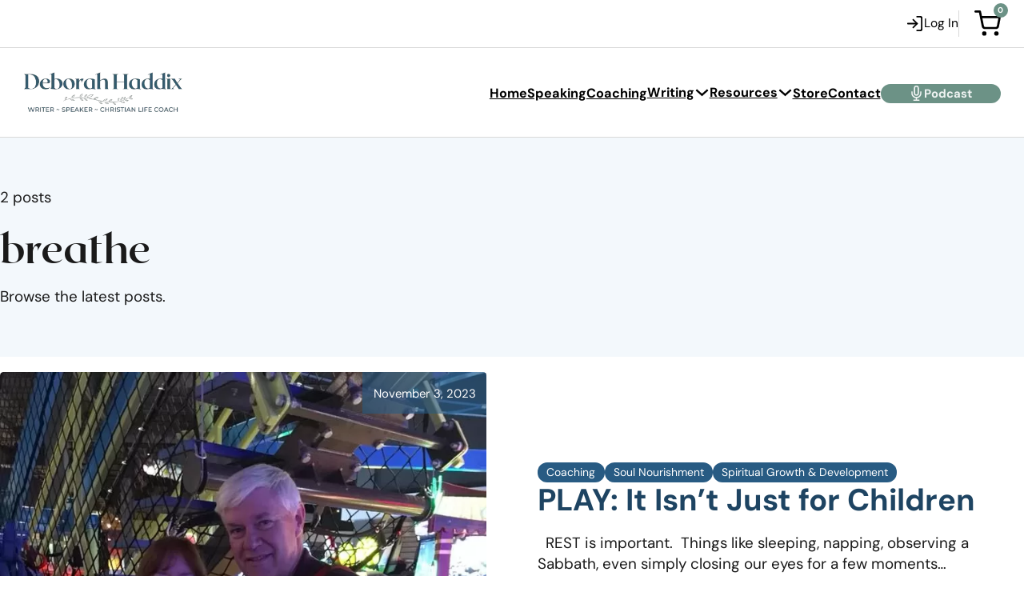

--- FILE ---
content_type: text/html; charset=UTF-8
request_url: https://www.deborahhaddix.com/tag/breathe/
body_size: 33974
content:
<!DOCTYPE html>
<html lang="en-US">
<head>
<meta charset="UTF-8">
<meta name="viewport" content="width=device-width, initial-scale=1">
<title>Posts Tagged &quot;breathe&quot; | Blog | Deborah Haddix</title>
<meta name='robots' content='max-image-preview:large' />
<link rel="alternate" type="application/rss+xml" title="Deborah Haddix &raquo; Feed" href="https://www.deborahhaddix.com/feed/" />
<link rel="alternate" type="application/rss+xml" title="Deborah Haddix &raquo; Comments Feed" href="https://www.deborahhaddix.com/comments/feed/" />
<link rel="alternate" type="application/rss+xml" title="Deborah Haddix &raquo; breathe Tag Feed" href="https://www.deborahhaddix.com/tag/breathe/feed/" />
<style id='wp-img-auto-sizes-contain-inline-css'>
img:is([sizes=auto i],[sizes^="auto," i]){contain-intrinsic-size:3000px 1500px}
/*# sourceURL=wp-img-auto-sizes-contain-inline-css */
</style>
<style id='wp-block-library-inline-css'>
:root{--wp-block-synced-color:#7a00df;--wp-block-synced-color--rgb:122,0,223;--wp-bound-block-color:var(--wp-block-synced-color);--wp-editor-canvas-background:#ddd;--wp-admin-theme-color:#007cba;--wp-admin-theme-color--rgb:0,124,186;--wp-admin-theme-color-darker-10:#006ba1;--wp-admin-theme-color-darker-10--rgb:0,107,160.5;--wp-admin-theme-color-darker-20:#005a87;--wp-admin-theme-color-darker-20--rgb:0,90,135;--wp-admin-border-width-focus:2px}@media (min-resolution:192dpi){:root{--wp-admin-border-width-focus:1.5px}}.wp-element-button{cursor:pointer}:root .has-very-light-gray-background-color{background-color:#eee}:root .has-very-dark-gray-background-color{background-color:#313131}:root .has-very-light-gray-color{color:#eee}:root .has-very-dark-gray-color{color:#313131}:root .has-vivid-green-cyan-to-vivid-cyan-blue-gradient-background{background:linear-gradient(135deg,#00d084,#0693e3)}:root .has-purple-crush-gradient-background{background:linear-gradient(135deg,#34e2e4,#4721fb 50%,#ab1dfe)}:root .has-hazy-dawn-gradient-background{background:linear-gradient(135deg,#faaca8,#dad0ec)}:root .has-subdued-olive-gradient-background{background:linear-gradient(135deg,#fafae1,#67a671)}:root .has-atomic-cream-gradient-background{background:linear-gradient(135deg,#fdd79a,#004a59)}:root .has-nightshade-gradient-background{background:linear-gradient(135deg,#330968,#31cdcf)}:root .has-midnight-gradient-background{background:linear-gradient(135deg,#020381,#2874fc)}:root{--wp--preset--font-size--normal:16px;--wp--preset--font-size--huge:42px}.has-regular-font-size{font-size:1em}.has-larger-font-size{font-size:2.625em}.has-normal-font-size{font-size:var(--wp--preset--font-size--normal)}.has-huge-font-size{font-size:var(--wp--preset--font-size--huge)}.has-text-align-center{text-align:center}.has-text-align-left{text-align:left}.has-text-align-right{text-align:right}.has-fit-text{white-space:nowrap!important}#end-resizable-editor-section{display:none}.aligncenter{clear:both}.items-justified-left{justify-content:flex-start}.items-justified-center{justify-content:center}.items-justified-right{justify-content:flex-end}.items-justified-space-between{justify-content:space-between}.screen-reader-text{border:0;clip-path:inset(50%);height:1px;margin:-1px;overflow:hidden;padding:0;position:absolute;width:1px;word-wrap:normal!important}.screen-reader-text:focus{background-color:#ddd;clip-path:none;color:#444;display:block;font-size:1em;height:auto;left:5px;line-height:normal;padding:15px 23px 14px;text-decoration:none;top:5px;width:auto;z-index:100000}html :where(.has-border-color){border-style:solid}html :where([style*=border-top-color]){border-top-style:solid}html :where([style*=border-right-color]){border-right-style:solid}html :where([style*=border-bottom-color]){border-bottom-style:solid}html :where([style*=border-left-color]){border-left-style:solid}html :where([style*=border-width]){border-style:solid}html :where([style*=border-top-width]){border-top-style:solid}html :where([style*=border-right-width]){border-right-style:solid}html :where([style*=border-bottom-width]){border-bottom-style:solid}html :where([style*=border-left-width]){border-left-style:solid}html :where(img[class*=wp-image-]){height:auto;max-width:100%}:where(figure){margin:0 0 1em}html :where(.is-position-sticky){--wp-admin--admin-bar--position-offset:var(--wp-admin--admin-bar--height,0px)}@media screen and (max-width:600px){html :where(.is-position-sticky){--wp-admin--admin-bar--position-offset:0px}}

/*# sourceURL=wp-block-library-inline-css */
</style><link rel='stylesheet' id='wc-blocks-style-css' href='https://www.deborahhaddix.com/wp-content/plugins/woocommerce/assets/client/blocks/wc-blocks.css' media='all' />
<style id='global-styles-inline-css'>
:root{--wp--preset--aspect-ratio--square: 1;--wp--preset--aspect-ratio--4-3: 4/3;--wp--preset--aspect-ratio--3-4: 3/4;--wp--preset--aspect-ratio--3-2: 3/2;--wp--preset--aspect-ratio--2-3: 2/3;--wp--preset--aspect-ratio--16-9: 16/9;--wp--preset--aspect-ratio--9-16: 9/16;--wp--preset--color--black: #000000;--wp--preset--color--cyan-bluish-gray: #abb8c3;--wp--preset--color--white: #ffffff;--wp--preset--color--pale-pink: #f78da7;--wp--preset--color--vivid-red: #cf2e2e;--wp--preset--color--luminous-vivid-orange: #ff6900;--wp--preset--color--luminous-vivid-amber: #fcb900;--wp--preset--color--light-green-cyan: #7bdcb5;--wp--preset--color--vivid-green-cyan: #00d084;--wp--preset--color--pale-cyan-blue: #8ed1fc;--wp--preset--color--vivid-cyan-blue: #0693e3;--wp--preset--color--vivid-purple: #9b51e0;--wp--preset--gradient--vivid-cyan-blue-to-vivid-purple: linear-gradient(135deg,rgb(6,147,227) 0%,rgb(155,81,224) 100%);--wp--preset--gradient--light-green-cyan-to-vivid-green-cyan: linear-gradient(135deg,rgb(122,220,180) 0%,rgb(0,208,130) 100%);--wp--preset--gradient--luminous-vivid-amber-to-luminous-vivid-orange: linear-gradient(135deg,rgb(252,185,0) 0%,rgb(255,105,0) 100%);--wp--preset--gradient--luminous-vivid-orange-to-vivid-red: linear-gradient(135deg,rgb(255,105,0) 0%,rgb(207,46,46) 100%);--wp--preset--gradient--very-light-gray-to-cyan-bluish-gray: linear-gradient(135deg,rgb(238,238,238) 0%,rgb(169,184,195) 100%);--wp--preset--gradient--cool-to-warm-spectrum: linear-gradient(135deg,rgb(74,234,220) 0%,rgb(151,120,209) 20%,rgb(207,42,186) 40%,rgb(238,44,130) 60%,rgb(251,105,98) 80%,rgb(254,248,76) 100%);--wp--preset--gradient--blush-light-purple: linear-gradient(135deg,rgb(255,206,236) 0%,rgb(152,150,240) 100%);--wp--preset--gradient--blush-bordeaux: linear-gradient(135deg,rgb(254,205,165) 0%,rgb(254,45,45) 50%,rgb(107,0,62) 100%);--wp--preset--gradient--luminous-dusk: linear-gradient(135deg,rgb(255,203,112) 0%,rgb(199,81,192) 50%,rgb(65,88,208) 100%);--wp--preset--gradient--pale-ocean: linear-gradient(135deg,rgb(255,245,203) 0%,rgb(182,227,212) 50%,rgb(51,167,181) 100%);--wp--preset--gradient--electric-grass: linear-gradient(135deg,rgb(202,248,128) 0%,rgb(113,206,126) 100%);--wp--preset--gradient--midnight: linear-gradient(135deg,rgb(2,3,129) 0%,rgb(40,116,252) 100%);--wp--preset--font-size--small: 13px;--wp--preset--font-size--medium: 20px;--wp--preset--font-size--large: 36px;--wp--preset--font-size--x-large: 42px;--wp--preset--spacing--20: 0.44rem;--wp--preset--spacing--30: 0.67rem;--wp--preset--spacing--40: 1rem;--wp--preset--spacing--50: 1.5rem;--wp--preset--spacing--60: 2.25rem;--wp--preset--spacing--70: 3.38rem;--wp--preset--spacing--80: 5.06rem;--wp--preset--shadow--natural: 6px 6px 9px rgba(0, 0, 0, 0.2);--wp--preset--shadow--deep: 12px 12px 50px rgba(0, 0, 0, 0.4);--wp--preset--shadow--sharp: 6px 6px 0px rgba(0, 0, 0, 0.2);--wp--preset--shadow--outlined: 6px 6px 0px -3px rgb(255, 255, 255), 6px 6px rgb(0, 0, 0);--wp--preset--shadow--crisp: 6px 6px 0px rgb(0, 0, 0);}:where(.is-layout-flex){gap: 0.5em;}:where(.is-layout-grid){gap: 0.5em;}body .is-layout-flex{display: flex;}.is-layout-flex{flex-wrap: wrap;align-items: center;}.is-layout-flex > :is(*, div){margin: 0;}body .is-layout-grid{display: grid;}.is-layout-grid > :is(*, div){margin: 0;}:where(.wp-block-columns.is-layout-flex){gap: 2em;}:where(.wp-block-columns.is-layout-grid){gap: 2em;}:where(.wp-block-post-template.is-layout-flex){gap: 1.25em;}:where(.wp-block-post-template.is-layout-grid){gap: 1.25em;}.has-black-color{color: var(--wp--preset--color--black) !important;}.has-cyan-bluish-gray-color{color: var(--wp--preset--color--cyan-bluish-gray) !important;}.has-white-color{color: var(--wp--preset--color--white) !important;}.has-pale-pink-color{color: var(--wp--preset--color--pale-pink) !important;}.has-vivid-red-color{color: var(--wp--preset--color--vivid-red) !important;}.has-luminous-vivid-orange-color{color: var(--wp--preset--color--luminous-vivid-orange) !important;}.has-luminous-vivid-amber-color{color: var(--wp--preset--color--luminous-vivid-amber) !important;}.has-light-green-cyan-color{color: var(--wp--preset--color--light-green-cyan) !important;}.has-vivid-green-cyan-color{color: var(--wp--preset--color--vivid-green-cyan) !important;}.has-pale-cyan-blue-color{color: var(--wp--preset--color--pale-cyan-blue) !important;}.has-vivid-cyan-blue-color{color: var(--wp--preset--color--vivid-cyan-blue) !important;}.has-vivid-purple-color{color: var(--wp--preset--color--vivid-purple) !important;}.has-black-background-color{background-color: var(--wp--preset--color--black) !important;}.has-cyan-bluish-gray-background-color{background-color: var(--wp--preset--color--cyan-bluish-gray) !important;}.has-white-background-color{background-color: var(--wp--preset--color--white) !important;}.has-pale-pink-background-color{background-color: var(--wp--preset--color--pale-pink) !important;}.has-vivid-red-background-color{background-color: var(--wp--preset--color--vivid-red) !important;}.has-luminous-vivid-orange-background-color{background-color: var(--wp--preset--color--luminous-vivid-orange) !important;}.has-luminous-vivid-amber-background-color{background-color: var(--wp--preset--color--luminous-vivid-amber) !important;}.has-light-green-cyan-background-color{background-color: var(--wp--preset--color--light-green-cyan) !important;}.has-vivid-green-cyan-background-color{background-color: var(--wp--preset--color--vivid-green-cyan) !important;}.has-pale-cyan-blue-background-color{background-color: var(--wp--preset--color--pale-cyan-blue) !important;}.has-vivid-cyan-blue-background-color{background-color: var(--wp--preset--color--vivid-cyan-blue) !important;}.has-vivid-purple-background-color{background-color: var(--wp--preset--color--vivid-purple) !important;}.has-black-border-color{border-color: var(--wp--preset--color--black) !important;}.has-cyan-bluish-gray-border-color{border-color: var(--wp--preset--color--cyan-bluish-gray) !important;}.has-white-border-color{border-color: var(--wp--preset--color--white) !important;}.has-pale-pink-border-color{border-color: var(--wp--preset--color--pale-pink) !important;}.has-vivid-red-border-color{border-color: var(--wp--preset--color--vivid-red) !important;}.has-luminous-vivid-orange-border-color{border-color: var(--wp--preset--color--luminous-vivid-orange) !important;}.has-luminous-vivid-amber-border-color{border-color: var(--wp--preset--color--luminous-vivid-amber) !important;}.has-light-green-cyan-border-color{border-color: var(--wp--preset--color--light-green-cyan) !important;}.has-vivid-green-cyan-border-color{border-color: var(--wp--preset--color--vivid-green-cyan) !important;}.has-pale-cyan-blue-border-color{border-color: var(--wp--preset--color--pale-cyan-blue) !important;}.has-vivid-cyan-blue-border-color{border-color: var(--wp--preset--color--vivid-cyan-blue) !important;}.has-vivid-purple-border-color{border-color: var(--wp--preset--color--vivid-purple) !important;}.has-vivid-cyan-blue-to-vivid-purple-gradient-background{background: var(--wp--preset--gradient--vivid-cyan-blue-to-vivid-purple) !important;}.has-light-green-cyan-to-vivid-green-cyan-gradient-background{background: var(--wp--preset--gradient--light-green-cyan-to-vivid-green-cyan) !important;}.has-luminous-vivid-amber-to-luminous-vivid-orange-gradient-background{background: var(--wp--preset--gradient--luminous-vivid-amber-to-luminous-vivid-orange) !important;}.has-luminous-vivid-orange-to-vivid-red-gradient-background{background: var(--wp--preset--gradient--luminous-vivid-orange-to-vivid-red) !important;}.has-very-light-gray-to-cyan-bluish-gray-gradient-background{background: var(--wp--preset--gradient--very-light-gray-to-cyan-bluish-gray) !important;}.has-cool-to-warm-spectrum-gradient-background{background: var(--wp--preset--gradient--cool-to-warm-spectrum) !important;}.has-blush-light-purple-gradient-background{background: var(--wp--preset--gradient--blush-light-purple) !important;}.has-blush-bordeaux-gradient-background{background: var(--wp--preset--gradient--blush-bordeaux) !important;}.has-luminous-dusk-gradient-background{background: var(--wp--preset--gradient--luminous-dusk) !important;}.has-pale-ocean-gradient-background{background: var(--wp--preset--gradient--pale-ocean) !important;}.has-electric-grass-gradient-background{background: var(--wp--preset--gradient--electric-grass) !important;}.has-midnight-gradient-background{background: var(--wp--preset--gradient--midnight) !important;}.has-small-font-size{font-size: var(--wp--preset--font-size--small) !important;}.has-medium-font-size{font-size: var(--wp--preset--font-size--medium) !important;}.has-large-font-size{font-size: var(--wp--preset--font-size--large) !important;}.has-x-large-font-size{font-size: var(--wp--preset--font-size--x-large) !important;}
/*# sourceURL=global-styles-inline-css */
</style>

<style id='classic-theme-styles-inline-css'>
/*! This file is auto-generated */
.wp-block-button__link{color:#fff;background-color:#32373c;border-radius:9999px;box-shadow:none;text-decoration:none;padding:calc(.667em + 2px) calc(1.333em + 2px);font-size:1.125em}.wp-block-file__button{background:#32373c;color:#fff;text-decoration:none}
/*# sourceURL=/wp-includes/css/classic-themes.min.css */
</style>
<link rel='stylesheet' id='automaticcss-core-css' href='https://www.deborahhaddix.com/wp-content/uploads/automatic-css/automatic.css' media='all' />
<link rel='stylesheet' id='automaticcss-gutenberg-css' href='https://www.deborahhaddix.com/wp-content/uploads/automatic-css/automatic-gutenberg.css' media='all' />
<link rel='stylesheet' id='automaticcss-gutenberg-color-palette-css' href='https://www.deborahhaddix.com/wp-content/uploads/automatic-css/automatic-gutenberg-color-palette.css' media='all' />
<link rel='stylesheet' id='editorskit-frontend-css' href='https://www.deborahhaddix.com/wp-content/plugins/block-options/build/style.build.css' media='all' />
<link rel='stylesheet' id='bcct_style-css' href='https://www.deborahhaddix.com/wp-content/plugins/better-click-to-tweet/assets/css/styles.css' media='all' />
<style id='woocommerce-inline-inline-css'>
.woocommerce form .form-row .required { visibility: visible; }
/*# sourceURL=woocommerce-inline-inline-css */
</style>
<link rel='stylesheet' id='bricks-frontend-css' href='https://www.deborahhaddix.com/wp-content/themes/bricks/assets/css/frontend-light.min.css' media='all' />
<style id='bricks-frontend-inline-css'>
@font-face{font-family:"Cardo";font-weight:400;font-display:swap;src:url(https://www.deborahhaddix.com/wp-content/uploads/cardo-v19-latin-regular.woff2) format("woff2");}@font-face{font-family:"Cardo";font-weight:700;font-display:swap;src:url(https://www.deborahhaddix.com/wp-content/uploads/cardo-v19-latin-700.woff2) format("woff2");}
@font-face{font-family:"DM Sans";font-weight:300;font-display:swap;src:url(https://www.deborahhaddix.com/wp-content/uploads/dm-sans-v14-latin-regular.woff2) format("woff2");}@font-face{font-family:"DM Sans";font-weight:400;font-display:swap;src:url(https://www.deborahhaddix.com/wp-content/uploads/dm-sans-v14-latin-regular.woff2) format("woff2");}@font-face{font-family:"DM Sans";font-weight:700;font-display:swap;src:url(https://www.deborahhaddix.com/wp-content/uploads/dm-sans-v14-latin-700.woff2) format("woff2");}
@font-face{font-family:"Roxborough";font-weight:300;font-display:swap;src:url(https://www.deborahhaddix.com/wp-content/uploads/RoxboroughCF-Light.woff2) format("woff2");}@font-face{font-family:"Roxborough";font-weight:400;font-display:swap;src:url(https://www.deborahhaddix.com/wp-content/uploads/Roxborough-CF.woff2) format("woff2");}@font-face{font-family:"Roxborough";font-weight:700;font-display:swap;src:url(https://www.deborahhaddix.com/wp-content/uploads/RoxboroughCF-Bold.woff2) format("woff2");}

/*# sourceURL=bricks-frontend-inline-css */
</style>
<link rel='stylesheet' id='bricks-child-css' href='https://www.deborahhaddix.com/wp-content/themes/bricks-child/style.css' media='all' />
<link rel='stylesheet' id='bricks-woocommerce-css' href='https://www.deborahhaddix.com/wp-content/themes/bricks/assets/css/integrations/woocommerce.min.css' media='all' />
<link rel='stylesheet' id='bricks-color-palettes-css' href='https://www.deborahhaddix.com/wp-content/uploads/bricks/css/color-palettes.min.css' media='all' />
<link rel='stylesheet' id='bricks-theme-style-global-css' href='https://www.deborahhaddix.com/wp-content/uploads/bricks/css/theme-style-global.min.css' media='all' />
<link rel='stylesheet' id='bricks-post-2843-css' href='https://www.deborahhaddix.com/wp-content/uploads/bricks/css/post-2843.min.css' media='all' />
<link rel='stylesheet' id='bricks-post-3041-css' href='https://www.deborahhaddix.com/wp-content/uploads/bricks/css/post-3041.min.css' media='all' />
<link rel='stylesheet' id='bricks-post-2487-css' href='https://www.deborahhaddix.com/wp-content/uploads/bricks/css/post-2487.min.css' media='all' />
<link rel='stylesheet' id='bricks-post-39-css' href='https://www.deborahhaddix.com/wp-content/uploads/bricks/css/post-39.min.css' media='all' />
<link rel='stylesheet' id='bricks-post-1947-css' href='https://www.deborahhaddix.com/wp-content/uploads/bricks/css/post-1947.min.css' media='all' />
<link rel='stylesheet' id='bricks-post-1915-css' href='https://www.deborahhaddix.com/wp-content/uploads/bricks/css/post-1915.min.css' media='all' />
<link rel='stylesheet' id='bricks-ionicons-css' href='https://www.deborahhaddix.com/wp-content/themes/bricks/assets/css/libs/ionicons.min.css' media='all' />
<link rel='stylesheet' id='bricks-ajax-loader-css' href='https://www.deborahhaddix.com/wp-content/themes/bricks/assets/css/libs/loading-animation.min.css' media='all' />
<link rel='stylesheet' id='automaticcss-bricks-css' href='https://www.deborahhaddix.com/wp-content/uploads/automatic-css/automatic-bricks.css' media='all' />
<link rel='stylesheet' id='color-scheme-switcher-frontend-css' href='https://www.deborahhaddix.com/wp-content/plugins/automaticcss-plugin/classes/Features/Color_Scheme_Switcher/css/frontend.css' media='all' />
<link rel='stylesheet' id='automaticcss-frames-css' href='https://www.deborahhaddix.com/wp-content/uploads/automatic-css/automatic-frames.css' media='all' />
<style id='bricks-frontend-inline-inline-css'>
.site-header {width: 100%}.fr-header-bravo-preheader {padding-top: var(--space-xs); padding-right: var(--section-padding-x); padding-bottom: var(--space-xs); padding-left: var(--section-padding-x); border-bottom: 1px solid var(--neutral-light)}.fr-header-bravo__top-links-wrapper {margin-left: auto; display: flex; align-items: center; flex-wrap: nowrap; row-gap: .5em; column-gap: 1em; transition: all 0.2s ease-in-out}@media (max-width: 480px) {.fr-header-bravo__top-links-wrapper {row-gap: .2em; column-gap: .5em}}@media (max-width: 320px) {.fr-header-bravo__top-links-wrapper {column-gap: .5em}}.fr-header-bravo__top-link {display: flex; align-items: center; column-gap: 0.3em; text-decoration: none; transition: all 0.2s ease-in-out}.fr-header-bravo__top-link-text {font-style: normal; line-height: 1; font-size: clamp(1.2rem, calc(1.3rem + ((1vw - 0.32rem) * 0.2679)), 1.6rem)}.fr-hero-bravo__top-link-icon {order: -1}.fr-header-bravo__mini-cart {padding-left: 1em; border-left: 1px solid var(--neutral-light); transition: all 0.2s ease-in-out}.fr-header-bravo__mini-cart .cart-count {background-color: var(--primary); display: flex !important}.fr-header-bravo__mini-cart .cart-detail .woocommerce-mini-cart__buttons .button {background-color: var(--primary); color: var(--neutral-ultra-light); text-transform: capitalize; border-radius: var(--btn-radius)}.fr-header-bravo__mini-cart .cart-detail .woocommerce-mini-cart__buttons .button:hover {background-color: var(--primary-hover)}.fr-header-bravo__mini-cart .widget_shopping_cart_content {padding-top: 60px !important; padding-right: var(--fr-card-padding) !important; padding-bottom: var(--fr-card-padding) !important; padding-left: var(--fr-card-padding) !important}.fr-header-bravo__mini-cart .woocommerce-mini-cart-item a:not(.remove) {font-size: var(--text-m)}.fr-header-bravo__mini-cart .woocommerce-mini-cart-item .quantity {color: var(--primary-dark) !important}.admin-bar .brxe-woocommerce-mini-cart .cart-detail.off-canvas.bottom { top: auto !important; } .fr-header-bravo__mini-cart .attachment-woocommerce_thumbnail { margin: 0 .3em .5em 0;} .fr-header-bravo__mini-cart .woocommerce-mini-cart-item { border-bottom: 1px solid var(--neutral-light); padding-bottom: var(--space-s); margin-bottom: var(--space-s) !important;} .fr-header-bravo__mini-cart .woocommerce-mini-cart-item:last-child { border-bottom: 0; }@media (max-width: 1140px) {.header__container {column-gap: var(--space-s)}}@media (max-width: 768px) {.header__logo {width: 10em !important}}.mm__nav-items {flex-wrap: nowrap}@media (max-width: 992px) {.mm__nav-items li:nth-last-child(2) { order: 1;}}.mm__nav-link {transition: all 0.3s ease-in-out; font-size: clamp(1.3rem, calc(1.3rem + ((1vw - 0.992rem) * 1.1161)), 1.8rem)}.mm__nav-link { font-weight: 700 !important; }@media (max-width: 992px) {.mm__nav-link {width: 100%; color: var(--neutral); font-size: var(--text-m)}}.mm__dropdown--mega > .brx-submenu-toggle > a { font-weight: 700 !important; font-size: clamp(1.3rem, calc(1.3rem + ((1vw - 0.992rem) * 1.1161)), 1.8rem); transition: all 0.3s ease-in-out;}@media (max-width: 992px) {.mm__dropdown--mega > .brx-submenu-toggle > a { font-size: var(--text-m);}}.mm__dropdown-content {display: grid; align-items: initial; border-radius: var(--radius-l)}@media (max-width: 768px) {.mm__dropdown-content {padding-right: var(--space-s); padding-left: var(--space-s)}}.fr-feature-grid-victor {display: grid; align-items: initial; grid-template-columns: var(--grid-4); grid-template-rows: var(--grid-1); grid-gap: var(--grid-gap); padding-left: 0}@media (max-width: 992px) {.fr-feature-grid-victor {grid-template-columns: var(--grid-2)}}@media (max-width: 768px) {.fr-feature-grid-victor {grid-template-columns: var(--grid-1)}}.mega-menu__card-grid {grid-template-columns: var(--grid-4); grid-gap: var(--space-s); grid-template-rows: var(--grid-1)}@media (max-width: 1140px) {.mega-menu__card-grid {grid-template-columns: var(--grid-3)}}@media (max-width: 768px) {.mega-menu__card-grid {grid-template-columns: var(--grid-2); grid-gap: var(--space-xs)}}@media (max-width: 480px) {.mega-menu__card-grid {grid-template-columns: var(--grid-1)}}.mega-menu__card-grid--auto {grid-template-columns: var(--grid-auto-3)}.fr-feature-card-victor {position: relative; min-height: 350px; overflow: hidden; isolation: isolate; border-radius: var(--fr-card-radius); background-color: var(--secondary-dark)}.fr-feature-card-victor {--start-opacity: .2; --end-opacity: .6; --start-scale: 1; --end-scale: 1.1; --transition-duration: .8s; --transition-function: ease; --focus-color: var(--primary-trans-80) !important;} .fr-feature-card-victor__media { scale: var(--start-scale); transition: opacity var(--transition-duration) var(--transition-function), scale var(--transition-duration) var(--transition-function); opacity: var(--start-opacity);} .fr-feature-card-victor:hover .fr-feature-card-victor__media,.fr-feature-card-victor:focus-within .fr-feature-card-victor__media{opacity: var(--end-opacity); scale: var(--end-scale);}@media (max-width: 992px) {.fr-feature-card-victor {min-height: 250px}}@media (max-width: 480px) {.fr-feature-card-victor {min-height: 200px}}@media (max-width: 320px) {.fr-feature-card-victor {min-height: 175px}}.fr-feature-card-victor__content-wrapper {flex-grow: 1; padding-top: var(--space-m); padding-right: var(--space-m); padding-bottom: var(--space-m); padding-left: var(--space-m); justify-content: space-between; row-gap: var(--content-gap); background-image: linear-gradient(180deg, rgba(0, 0, 0, 0) 50%, var(--neutral-trans-80))}@media (max-width: 480px) {.mega-menu__grid-card {padding-top: var(--space-m); padding-right: var(--space-s); padding-bottom: var(--space-m); padding-left: var(--space-s)}}.fr-feature-card-victor__main {row-gap: calc(var(--content-gap) / 2)}.fr-feature-card-victor__heading {color: var(--white); font-family: "Roxborough"}.mega-menu__card-title {font-size: var(--h4); font-family: "DM Sans"}.fr-feature-card-victor__meta {color: var(--white-trans-80); display: flex}.fr-feature-card-victor__description {line-height: 1.1; font-size: var(--text-m)}@media (max-width: 992px) {.fr-feature-card-victor__description {font-size: var(--text-s)}}.fr-feature-card-victor__label {order: -1; line-height: 1; color: var(--white-trans-80); font-size: var(--text-s); background-color: var(--neutral-ultra-dark-trans-70); padding-top: .5em; padding-right: 1em; padding-bottom: .5em; padding-left: 1em; border-radius: var(--fr-card-radius)}.fr-feature-card-victor__media-wrapper {position: absolute; top: 0px; right: 0px; bottom: 0px; left: 0px; z-index: -1}.fr-feature-card-victor__media {width: 100%; height: 100%; flex-grow: 1}.fr-feature-card-victor__media:not(.tag), .fr-feature-card-victor__media img {object-fit: cover}@media (max-width: 992px) {.mm__account-links-wrap {flex-direction: column; row-gap: var(--space-l); width: 100%; order: 1}}.hide-desktop {display: none}@media (max-width: 992px) {.mm.brx-open .hide-desktop { display: flex;}}@media (max-width: 992px) {.mm__mobile-account-links {width: 100%}}@media (max-width: 992px) {.mm__account-link {padding-top: calc(var(--space-m) / 1.6) ; padding-right: var(--section-padding-x); padding-bottom: calc(var(--space-m) / 1.6) ; padding-left: var(--section-padding-x)}.mm__account-link:hover { background: var(--secondary); color:#fff}}@media (max-width: 992px) {.mm__login-links {padding-top: calc(var(--space-m) / 1.6) ; padding-right: var(--section-padding-x); padding-bottom: calc(var(--space-m) / 1.6) ; padding-left: var(--section-padding-x); flex-direction: row; flex-wrap: nowrap; column-gap: var(--space-xs); row-gap: var(--space-xs); justify-content: center}}@media (max-width: 992px) {.mm__login-button {width: 100%}}@media (max-width: 480px) {.mm__login-button {width: auto}}.my-account-alpha__notice .woocommerce-message {background-color: var(--primary-ultra-light); border: 1px solid var(--primary); border-radius: var(--radius-s); color: var(--black)}.my-account-alpha__notice .woocommerce-message a, .my-account-alpha__notice .woocommerce-message a.button {color: var(--black); text-transform: capitalize; font-size: var(--text-s); background-color: var(--primary-light); border-radius: 5rem; padding-top: 5px; padding-right: 15px; padding-bottom: 5px; padding-left: 15px}.my-account-alpha__notice {display: flex; justify-content: center; position: fixed; margin-right: var(--section-padding-x); margin-left: var(--section-padding-x); width: var(--width-xl) !important; bottom: var(--space-l); left: calc(50% - var(--section-padding-x)); z-index: 999; padding-right: var(--section-padding-x); padding-left: var(--section-padding-x)}.my-account-alpha__notice .woocommerce-error a, .my-account-alpha__notice .woocommerce-error a.button {background-color: var(--danger); color: var(--white); text-transform: capitalize; font-size: var(--text-s); border-radius: 5rem; padding-top: 5px; padding-right: 15px; padding-bottom: 5px; padding-left: 15px}.my-account-alpha__notice .woocommerce-error {color: var(--black); border-radius: var(--radius-s)}.my-account-alpha__notice .woocommerce-info {background-color: var(--secondary-ultra-light); color: var(--black); border-radius: var(--radius-s)}.my-account-alpha__notice .woocommerce-info a, .my-account-alpha__notice .woocommerce-info a.button {font-size: var(--text-s); text-transform: capitalize}.woocommerce .wc-block-components-notice-banner { align-items: flex-start; } .woocommerce .wc-block-components-notice-banner >svg { height: auto !important; } .my-account-alpha__notice { position: fixed !important; transform: translate(-50%) !important;} .my-account-alpha__notice .woocommerce-notice-close { order: 3; position: absolute; top: -30px; left: auto; right: var(--section-padding-x); bottom: auto; background: var(--secondary-light); padding: 5px; line-height: 25px; width: 25px; height: 25px; display: flex; align-items: center; justify-content: center; border-radius: var(--radius-s); cursor: pointer; } .my-account-alpha__notice .button { min-width: 12.5rem; text-align: center;}@media (max-width: 992px) {.my-account-alpha__notice .woocommerce-error {font-size: var(--text-s)}.my-account-alpha__notice .woocommerce-error a, .my-account-alpha__notice .woocommerce-error a.button {font-size: var(--text-xs)}.my-account-alpha__notice .woocommerce-message {font-size: var(--text-s)}.my-account-alpha__notice .woocommerce-message a, .my-account-alpha__notice .woocommerce-message a.button {font-size: var(--text-xs)}.my-account-alpha__notice .woocommerce-info {font-size: var(--text-s)}.my-account-alpha__notice .woocommerce-info a, .my-account-alpha__notice .woocommerce-info a.button {font-size: var(--text-xs)}}.fr-hero-charlie {padding-top: 0; padding-bottom: 0; overflow: hidden; background-color: var(--secondary-light-trans-20)}.fr-hero-charlie__inner-wrapper {grid-gap: var(--space-xl); grid-template-columns: var(--grid-2); grid-template-rows: var(--grid-1); display: grid; align-items: initial; z-index: 1; align-items: stretch}@media (max-width: 992px) {.fr-hero-charlie__inner-wrapper {row-gap: 0px; grid-template-columns: var(--grid-1)}}.fr-hero-charlie__content {display: flex; flex-direction: column; justify-content: center; padding-top: var(--space-l); padding-bottom: var(--space-l); row-gap: var(--space-xs); align-items: flex-start}@media (max-width: 992px) {.fr-hero-charlie__content {padding-top: var(--section-space-m); padding-bottom: var(--section-space-m); align-items: center}}.fr-hero-charlie__media-wrapper {width: 100%; max-width: 100%; height: 100%; align-items: center}@media (max-width: 992px) {.fr-hero-charlie__media-wrapper {max-height: 70vmin; order: -1; max-width: 100vw; width: 100%; align-items: center; justify-content: center}}.fr-hero-charlie__media:not(.tag), .fr-hero-charlie__media img {object-fit: contain}.fr-hero-charlie__media {height: 100% !important; aspect-ratio: 3 / 2}@media (max-width: 992px) {.fr-hero-charlie__media {width: 100%}}.fr-article-section-alpha {row-gap: var(--container-gap)}@media (max-width: 480px) {.fr-article-section-alpha {padding-top: var(--space-l)}}.fr-article-grid-juliet {row-gap: var(--space-xl); padding-left: 0}@media (min-width: 768px) {.fr-article-grid-juliet > li:nth-child(even) .article-card-juliet > *:last-child { order: 1 !important; }}.article-card-juliet {align-items: stretch; display: grid; align-items: initial; grid-gap: var(--space-xl); grid-template-columns: var(--grid-2); grid-template-rows: var(--grid-1); position: relative}@media (max-width: 768px) {.article-card-juliet {grid-template-columns: var(--grid-1); grid-gap: var(--content-gap)}}.article-card-juliet__content-wrapper {justify-content: center; row-gap: var(--content-gap)}.article-card-juliet__heading {z-index: 1}.article-card-juliet__category {order: -1; line-height: 1}.fr-article-card-echo__cat {background-color: var(--secondary); padding-top: .4em; padding-right: .8em; padding-bottom: .4em; padding-left: .8em; line-height: 1; font-size: var(--text-xs); color: var(--white); border-radius: 5rem}.fr-article-card-echo__cat:hover { background: var(--primary); color: var(--neutral-ultra-light) !important;}.article-card-juliet__author {line-height: 1; font-size: var(--text-s)}.article-card-juliet__media-wrapper {position: relative; order: -1; min-height: 400px; border-radius: var(--fr-card-radius); overflow: hidden; aspect-ratio: 1}@media (max-width: 992px) {.article-card-juliet__media-wrapper {min-height: 200px}}@media (max-width: 768px) {.article-card-juliet__media-wrapper {min-height: 250px}}@media (max-width: 480px) {.article-card-juliet__media-wrapper {min-height: 175px}}.article-card-juliet__image:not(.tag), .article-card-juliet__image img {object-fit: cover}.article-card-juliet__image {width: 100%; height: 100%; position: absolute; top: 0px; right: 0px; bottom: 0px; left: 0px; z-index: 0}.article-card-juliet__overlay {position: absolute; top: 0px; right: 0px; bottom: 0px; left: 0px}.article-card-juliet__date-wrapper {position: absolute; padding-top: .7em; padding-right: .7em; padding-bottom: .7em; padding-left: .7em; background-color: var(--secondary-trans-60); right: 0px; top: 0px; bottom: auto; color: var(--white)}.article-card-juliet__date {font-size: var(--text-s)}.fr-article-grid-echo {display: grid; align-items: initial; grid-gap: var(--grid-gap); grid-template-columns: var(--grid-3); grid-template-rows: var(--grid-1); align-items: stretch}@media (max-width: 1140px) {.fr-article-grid-echo {grid-template-columns: var(--grid-2)}}@media (max-width: 992px) {.fr-article-grid-echo {grid-template-columns: var(--grid-1)}}.fr-article-card-echo {margin-top: 0; position: relative; transition: all .3s ease-in-out; width: 100%; overflow: hidden; border-radius: var(--fr-card-radius); flex-direction: column}.fr-article-card-echo {isolation: isolate;} .fr-article-card-echo:hover { transform: translateY(-.5em);}.fr-article-card-echo__body {z-index: 1; left: 0px; width: 100%; padding-top: var(--fr-card-padding); padding-right: var(--fr-card-padding); padding-bottom: var(--fr-card-padding); padding-left: var(--fr-card-padding); display: flex; align-items: flex-start; flex-direction: column; justify-content: flex-end; color: var(--shade-white); row-gap: var(--fr-card-gap); top: 0px; position: absolute; right: 0px; bottom: 0px}.fr-article-card-echo__meta {display: flex; width: 100%; column-gap: var(--content-gap); justify-content: space-between; margin-bottom: auto; align-items: flex-start}.fr-article-card-echo__date-wrapper {display: flex; flex-direction: column; justify-content: center; align-items: center; line-height: 1}.fr-article-card-echo__month {text-transform: uppercase}.fr-article-card-echo__day {font-size: var(--text-xxl); font-weight: 700}.fr-article-card-echo__heading {padding-right: var(--space-xl); width: 80%; font-size: var(--h3); color: var(--neutral-ultra-light)}@media (max-width: 992px) {.fr-article-card-echo__heading {padding-right: 0; width: 100%}}.fr-article-card-echo__footer {display: flex; column-gap: var(--fr-card-gap); row-gap: var(--fr-card-gap)}.fr-article-card-echo__info {display: flex; row-gap: var(--fr-card-gap); column-gap: var(--fr-card-gap)}.fr-article-card-echo__image-wrapper {display: flex; flex-direction: column; width: 100%; z-index: -1; flex-grow: 1}.fr-article-card-echo__image {display: flex; width: 100%; flex-grow: 1}.fr-article-card-echo__image:not(.tag), .fr-article-card-echo__image img {object-fit: cover}.fr-article-card-echo__image img {height: auto;}@media (max-width: 768px) {.fr-article-card-echo__image {max-height: 80vh}}@media (max-width: 480px) {.fr-article-card-echo__image {max-height: 45rem}}.fr-article-card-echo__image-overlay {position: absolute; top: 0px; right: 0px; bottom: 0px; left: 0px; background-image: linear-gradient(var(--secondary-ultra-dark-trans-40) 40%, var(--secondary-ultra-dark-trans-90))}.fr-article-section-hotel {row-gap: var(--container-gap)}.fr-article-grid-hotel {width: var(--width-xl); flex-direction: column; row-gap: var(--article-card-hotel-spacing)}.fr-article-grid-hotel {--article-card-hotel-spacing: 3em;}.fr-article-card-hotel {row-gap: var(--fr-card-gap); position: relative; column-gap: var(--fr-card-gap); transition: all .3s ease-in-out; display: grid; align-items: initial; grid-template-columns: var(--grid-3-1); grid-template-rows: var(--grid-1); align-items: center; grid-gap: var(--grid-gap)}.fr-article-card-hotel:not(:first-child)::before {content: ''; position: absolute; width: 100%; top: calc(var(--article-card-hotel-spacing) / 2 * -1); left: 0; height: 1px; background-color: var(--neutral-light);} .fr-article-card-hotel:hover .fr-article-card-hotel__footer {margin-left: -1em; color: var(--action-hover);} .fr-article-card-hotel:hover .fr-article-card-hotel__header {margin-left: 1em; color: var(--action-hover);}@media (max-width: 768px) {.fr-article-card-hotel:hover .fr-article-card-hotel__footer {transform: translateX(1em); color: var(--action-hover);}.fr-article-card-hotel {grid-template-columns: var(--grid-1)}}.fr-article-card-hotel__header {flex-direction: column; row-gap: .75em; transition: all .3s ease-in-out; position: static}.fr-article-card-hotel__heading {font-size: var(--h4)}.fr-article-card-hotel__heading { text-wrap: balance; }.fr-article-card-hotel__date {line-height: 1; font-size: var(--text-s)}.fr-article-card-hotel__footer {transition: all .3s ease-in-out}.fr-article-card-hotel__read-more {margin-left: auto; display: flex; transition: all .3s ease-in-out;}.fr-article-card-hotel__read-more::after {content: "→"; margin-left: .5em;}@media (max-width: 768px) {.fr-article-card-hotel__read-more {margin-left: 0}}.pre-footer-section {padding-top: var(--space-l); padding-bottom: var(--space-l); background-color: var(--secondary-light-trans-10)}.fr-intro-bravo {row-gap: var(--space-xs); align-items: center; text-align: center}@media (max-width: 768px) {.fr-intro-bravo {align-items: flex-start; text-align: left}}.fr-footer-echo {row-gap: var(--container-gap); background-color: var(--fr-bg-dark); color: var(--fr-text-light); padding-bottom: var(--space-m); overflow: hidden; position: relative}.fr-footer-echo__cta {row-gap: var(--content-gap); align-items: center; text-align: center; z-index: 1}@media (max-width: 768px) {.fr-footer-echo__cta {align-items: center; text-align: center}}.fr-cta-alpha__heading {font-size: var(--h1)}.fr-footer-echo__inner {background-color: var(--shade-light-trans-10); display: grid; align-items: initial; grid-gap: var(--grid-gap); grid-template-columns: var(--grid-1-3); grid-template-rows: var(--grid-1); align-items: stretch; padding-top: var(--space-l); padding-right: var(--space-l); padding-bottom: var(--space-l); padding-left: var(--space-l); z-index: 1; border-radius: var(--radius-l)}.fr-footer-echo__inner { }@media (max-width: 992px) {.fr-footer-echo__inner {grid-template-columns: var(--grid-2-3)}}@media (max-width: 768px) {.fr-footer-echo__inner {grid-template-columns: var(--grid-1); background-color: var(--bricks-color-acss_import_transparent); padding-top: 0; padding-right: 0; padding-bottom: 0; padding-left: 0}}.fr-footer-echo__content-wrapper {row-gap: var(--content-gap)}@media (max-width: 768px) {.fr-footer-echo__content-wrapper {row-gap: var(--content-gap)}}.fr-footer-echo__logo {height: auto; max-width: 225px}.fr-footer-echo__logo:not(.tag), .fr-footer-echo__logo img {object-fit: contain}.fr-footer-echo__nav-wrapper {display: grid; align-items: initial; grid-gap: var(--grid-gap); grid-template-columns: var(--grid-3); grid-template-rows: var(--grid-1)}@media (max-width: 992px) {.fr-footer-echo__nav-wrapper {grid-template-columns: var(--grid-2)}}@media (max-width: 480px) {.fr-footer-echo__nav-wrapper {grid-template-columns: var(--grid-1)}}.fr-footer-echo__column {row-gap: var(--content-gap)}.fr-footer-echo__heading {color: var(--neutral-ultra-light); font-family: "Roxborough"}.footer-menu .bricks-nav-menu > li {margin-left: 0}.footer-menu .bricks-nav-menu > li > a {color: var(--neutral-ultra-light)}.footer-menu .bricks-nav-menu > li > .brx-submenu-toggle > * {color: var(--neutral-ultra-light)}.footer-menu .bricks-nav-menu > li:hover > a {color: var(--action-hover)}.footer-menu .bricks-nav-menu > li:hover > .brx-submenu-toggle > * {color: var(--action-hover)}.fr-footer-echo__sub {column-gap: var(--space-s); row-gap: var(--space-s); display: flex; flex-direction: row; flex-wrap: wrap; justify-content: space-between; align-items: center; font-size: var(--text-s); z-index: 1}@media (max-width: 768px) {.fr-footer-echo__sub {flex-direction: column; align-items: flex-start}}.fr-footer-echo__legal-nav {align-items: center; display: flex}.fr-footer-echo__legal-list {display: flex; flex-direction: row; flex-wrap: wrap; column-gap: var(--space-s); row-gap: var(--space-s)}.fr-footer-echo__legal-link {color: var(--fr-text-light)}.fr-footer-echo__background-image {top: 0px; left: 0px; z-index: 0; right: 0px; bottom: 0px; width: 100%; height: 100%; position: absolute}.fr-footer-echo__background-image:not(.tag), .fr-footer-echo__background-image img {object-fit: cover}.fr-footer-echo__background-image { position: absolute !important; }.fr-footer-echo__overlay {position: absolute; top: 0px; right: 0px; bottom: 0px; left: 0px; background-image: linear-gradient(var(--base-ultra-dark) 20%, var(--base-ultra-dark-trans-90), var(--base-ultra-dark) 80%)}
/*# sourceURL=bricks-frontend-inline-inline-css */
</style>
<script src="https://www.deborahhaddix.com/wp-includes/js/jquery/jquery.min.js" id="jquery-core-js"></script>
<script src="https://www.deborahhaddix.com/wp-includes/js/jquery/jquery-migrate.min.js" id="jquery-migrate-js"></script>
<script src="https://www.deborahhaddix.com/wp-content/plugins/woocommerce/assets/js/jquery-blockui/jquery.blockUI.min.js" id="wc-jquery-blockui-js" defer data-wp-strategy="defer"></script>
<script src="https://www.deborahhaddix.com/wp-content/plugins/woocommerce/assets/js/js-cookie/js.cookie.min.js" id="wc-js-cookie-js" defer data-wp-strategy="defer"></script>
<script id="woocommerce-js-extra">
var woocommerce_params = {"ajax_url":"/wp-admin/admin-ajax.php","wc_ajax_url":"/?wc-ajax=%%endpoint%%","i18n_password_show":"Show password","i18n_password_hide":"Hide password"};
//# sourceURL=woocommerce-js-extra
</script>
<script src="https://www.deborahhaddix.com/wp-content/plugins/woocommerce/assets/js/frontend/woocommerce.min.js" id="woocommerce-js" defer data-wp-strategy="defer"></script>
<script id="color-scheme-switcher-frontend-js-extra">
var acss = {"color_mode":"light","enable_client_color_preference":"false"};
//# sourceURL=color-scheme-switcher-frontend-js-extra
</script>
<script src="https://www.deborahhaddix.com/wp-content/plugins/automaticcss-plugin/classes/Features/Color_Scheme_Switcher/js/frontend.min.js" id="color-scheme-switcher-frontend-js"></script>
<link rel="https://api.w.org/" href="https://www.deborahhaddix.com/wp-json/" /><link rel="alternate" title="JSON" type="application/json" href="https://www.deborahhaddix.com/wp-json/wp/v2/tags/99" />        <link rel="stylesheet" class="wpcb2-external-style" href="https://www.deborahhaddix.com/wp-content/uploads/wpcodebox/13.css?v=26aed4a2b296454c"/>

            <link rel="stylesheet" class="wpcb2-external-style" href="https://www.deborahhaddix.com/wp-content/uploads/wpcodebox/14.css?v=f0855f352156a16e"/>

            <link rel="stylesheet" class="wpcb2-external-style" href="https://www.deborahhaddix.com/wp-content/uploads/wpcodebox/15.css?v=ae23f7ba9fdffde1"/>

            <link rel="stylesheet" class="wpcb2-external-style" href="https://www.deborahhaddix.com/wp-content/uploads/wpcodebox/22.css?v=39d6f388f475ad9c"/>

            <link rel="stylesheet" class="wpcb2-external-style" href="https://www.deborahhaddix.com/wp-content/uploads/wpcodebox/24.css?v=923320b7d92516ad"/>

            <link rel="stylesheet" class="wpcb2-external-style" href="https://www.deborahhaddix.com/wp-content/uploads/wpcodebox/28.css?v=05056d08763d0d71"/>

    
<script  async  src="https://www.deborahhaddix.com/wp-content/uploads/wpcodebox/39.js?v=cb4e2e19fefef73d"></script>

             
<!-- Google tag (gtag.js) -->
<script async src="https://www.googletagmanager.com/gtag/js?id=G-HWLERVYT2J"></script>
<script>
  window.dataLayer = window.dataLayer || [];
  function gtag(){dataLayer.push(arguments);}
  gtag('js', new Date());

  gtag('config', 'G-HWLERVYT2J');
</script>

<meta name="google-site-verification" content="IJ5y5WD38LUJLLKz3FzvPbikvLnhjW26IXJQMdm6AJA" />
          <link rel="stylesheet" class="wpcb2-external-style" href="https://www.deborahhaddix.com/wp-content/uploads/wpcodebox/46.css?v=41564bb2e5ddfb33"/>

    <style type='text/css'  class='wpcb2-inline-style'>
#wp-admin-bar-editor_mode {
    display: none;
}
</style><meta name="generator" content="webp-uploads 2.6.1">
			<link rel="preload" href="https://www.deborahhaddix.com/wp-content/plugins/hustle/assets/hustle-ui/fonts/hustle-icons-font.woff2" as="font" type="font/woff2" crossorigin>
			<noscript><style>.woocommerce-product-gallery{ opacity: 1 !important; }</style></noscript>
						<!-- Google Analytics tracking code output by Beehive Analytics Pro -->
						<script async src="https://www.googletagmanager.com/gtag/js?id=G-HWLERVYT2J&l=beehiveDataLayer"></script>
		<script>
						window.beehiveDataLayer = window.beehiveDataLayer || [];
			function beehive_ga() {beehiveDataLayer.push(arguments);}
			beehive_ga('js', new Date())
						beehive_ga('config', 'G-HWLERVYT2J', {
				'anonymize_ip': false,
				'allow_google_signals': true,
			})
					</script>
		<link rel="canonical" href="https://www.deborahhaddix.com/tag/breathe/" />
<script type="application/ld+json">{"@context":"https:\/\/schema.org","@graph":[{"@type":"WPHeader","url":"https:\/\/www.deborahhaddix.com\/tag\/breathe\/","headline":"Posts Tagged \"breathe\" | Blog | Deborah Haddix","description":""},{"@type":"WPFooter","url":"https:\/\/www.deborahhaddix.com\/tag\/breathe\/","headline":"Posts Tagged \"breathe\" | Blog | Deborah Haddix","description":"","copyrightYear":"2026"},{"@type":"Organization","@id":"https:\/\/www.deborahhaddix.com\/#schema-personal-brand","url":"https:\/\/www.deborahhaddix.com","name":"Deborah Haddix","logo":{"@type":"ImageObject","@id":"https:\/\/www.deborahhaddix.com\/#schema-personal-brand-logo","url":"https:\/\/www.deborahhaddix.com\/wp-content\/uploads\/deborah-haddix-logo-green-white-background.webp","height":400,"width":400}},{"@type":"WebSite","@id":"https:\/\/www.deborahhaddix.com\/#schema-website","url":"https:\/\/www.deborahhaddix.com","name":"Deborah Haddix","encoding":"UTF-8","potentialAction":{"@type":"SearchAction","target":"https:\/\/www.deborahhaddix.com\/search\/{search_term_string}\/","query-input":"required name=search_term_string"},"image":{"@type":"ImageObject","@id":"https:\/\/www.deborahhaddix.com\/#schema-site-logo","url":"https:\/\/www.deborahhaddix.com\/wp-content\/uploads\/deborah-haddix-logo-green-white-background.webp","height":400,"width":400}},{"@type":"CollectionPage","@id":"https:\/\/www.deborahhaddix.com\/tag\/breathe\/#schema-webpage","isPartOf":{"@id":"https:\/\/www.deborahhaddix.com\/#schema-website"},"publisher":{"@id":"https:\/\/www.deborahhaddix.com\/#schema-personal-brand"},"url":"https:\/\/www.deborahhaddix.com\/tag\/breathe\/","mainEntity":{"@type":"ItemList","itemListElement":[{"@type":"ListItem","position":"1","url":"https:\/\/www.deborahhaddix.com\/play-it-isnt-just-for-children\/"},{"@type":"ListItem","position":"2","url":"https:\/\/www.deborahhaddix.com\/breathe-a-little-soul-care-this-christmas\/"}]}},{"@type":"BreadcrumbList","@id":"https:\/\/www.deborahhaddix.com\/tag\/breathe?tag=breathe\/#breadcrumb","itemListElement":[{"@type":"ListItem","position":1,"name":"Home","item":"https:\/\/www.deborahhaddix.com"},{"@type":"ListItem","position":2,"name":"Archive for breathe"}]}]}</script>
<meta property="og:type" content="object" />
<meta property="og:url" content="https://www.deborahhaddix.com/tag/breathe/" />
<meta property="og:title" content="Posts Tagged &quot;breathe&quot; | Blog | Deborah Haddix" />
<meta name="twitter:card" content="summary" />
<meta name="twitter:site" content="HaddixDeborah" />
<meta name="twitter:title" content="Posts Tagged &quot;breathe&quot; | Blog | Deborah Haddix" />
<!-- /SEO -->
<style id="hustle-module-2-0-styles" class="hustle-module-styles hustle-module-styles-2">@media screen and (min-width: 769px) {.hustle-ui:not(.hustle-size--small).module_id_2 .hustle-popup-content {max-width: 600px;max-height: none;max-height: unset;overflow-y: initial;}}@media screen and (min-width: 769px) { .hustle-layout {max-height: none;max-height: unset;}} .hustle-ui.module_id_2  {padding-right: 15px;padding-left: 15px;}.hustle-ui.module_id_2  .hustle-popup-content .hustle-info,.hustle-ui.module_id_2  .hustle-popup-content .hustle-optin {padding-top: 0px;padding-bottom: 0px;}@media screen and (min-width: 769px) {.hustle-ui:not(.hustle-size--small).module_id_2  {padding-right: 15px;padding-left: 15px;}.hustle-ui:not(.hustle-size--small).module_id_2  .hustle-popup-content .hustle-info,.hustle-ui:not(.hustle-size--small).module_id_2  .hustle-popup-content .hustle-optin {padding-top: 0px;padding-bottom: 0px;}} .hustle-ui.module_id_2 .hustle-layout .hustle-layout-body {margin: 0px 0px 0px 0px;padding: 20px 20px 20px 20px;border-width: 0px 0px 0px 0px;border-style: solid;border-color: rgba(0,0,0,0);border-radius: 0px 0px 0px 0px;overflow: hidden;background-color: #ffffff;-moz-box-shadow: 0px 0px 0px 0px rgba(0,0,0,0);-webkit-box-shadow: 0px 0px 0px 0px rgba(0,0,0,0);box-shadow: 0px 0px 0px 0px rgba(0,0,0,0);}@media screen and (min-width: 769px) {.hustle-ui:not(.hustle-size--small).module_id_2 .hustle-layout .hustle-layout-body {margin: 0px 0px 0px 0px;padding: 20px 20px 20px 20px;border-width: 0px 0px 0px 0px;border-style: solid;border-radius: 0px 0px 0px 0px;-moz-box-shadow: 0px 0px 0px 0px rgba(0,0,0,0);-webkit-box-shadow: 0px 0px 0px 0px rgba(0,0,0,0);box-shadow: 0px 0px 0px 0px rgba(0,0,0,0);}} .hustle-ui.module_id_2 .hustle-layout .hustle-layout-content {padding: 58px 28px 15px 28px;border-width: 2px 2px 0px 2px;border-style: solid;border-radius: 0px 0px 0px 0px;border-color: #0d0d0d;background-color: rgba(0,0,0,0);-moz-box-shadow: 0px 0px 0px 0px rgba(0,0,0,0);-webkit-box-shadow: 0px 0px 0px 0px rgba(0,0,0,0);box-shadow: 0px 0px 0px 0px rgba(0,0,0,0);}.hustle-ui.module_id_2 .hustle-main-wrapper {position: relative;padding:32px 0 0;}@media screen and (min-width: 769px) {.hustle-ui:not(.hustle-size--small).module_id_2 .hustle-layout .hustle-layout-content {padding: 88px 58px 15px 58px;border-width: 2px 2px 0px 2px;border-style: solid;border-radius: 0px 0px 0px 0px;-moz-box-shadow: 0px 0px 0px 0px rgba(0,0,0,0);-webkit-box-shadow: 0px 0px 0px 0px rgba(0,0,0,0);box-shadow: 0px 0px 0px 0px rgba(0,0,0,0);}}@media screen and (min-width: 769px) {.hustle-ui:not(.hustle-size--small).module_id_2 .hustle-main-wrapper {padding:32px 0 0;}}.hustle-ui.module_id_2 .hustle-layout .hustle-image {background-color: rgba(0,0,0,0);}.hustle-ui.module_id_2 .hustle-layout .hustle-image {height: 40px;overflow: hidden;}@media screen and (min-width: 769px) {.hustle-ui:not(.hustle-size--small).module_id_2 .hustle-layout .hustle-image {height: 40px;}}.hustle-ui.module_id_2 .hustle-layout .hustle-image img {width: 100%;max-width: unset;height: 100%;display: block;position: absolute;object-fit: contain;-ms-interpolation-mode: bicubic;}@media all and (-ms-high-contrast: none), (-ms-high-contrast: active) {.hustle-ui.module_id_2 .hustle-layout .hustle-image img {width: auto;max-width: 100%;height: auto;max-height: 100%;}}@media screen and (min-width: 769px) {.hustle-ui:not(.hustle-size--small).module_id_2 .hustle-layout .hustle-image img {width: 100%;max-width: unset;height: 100%;display: block;position: absolute;object-fit: contain;-ms-interpolation-mode: bicubic;}}@media all and (min-width: 769px) and (-ms-high-contrast: none), (-ms-high-contrast: active) {.hustle-ui:not(.hustle-size--small).module_id_2 .hustle-layout .hustle-image img {width: auto;max-width: 100%;height: auto;max-height: 100%;}}.hustle-ui.module_id_2 .hustle-layout .hustle-image img {object-position: center center;-o-object-position: center center;}@media all and (-ms-high-contrast: none), (-ms-high-contrast: active) {.hustle-ui.module_id_2 .hustle-layout .hustle-image img {left: 50%;}}@media all and (-ms-high-contrast: none), (-ms-high-contrast: active) {.hustle-ui.module_id_2 .hustle-layout .hustle-image img {transform: translate(-50%,-50%);-ms-transform: translate(-50%,-50%);-webkit-transform: translate(-50%,-50%);}}@media all and (-ms-high-contrast: none), (-ms-high-contrast: active) {.hustle-ui.module_id_2 .hustle-layout .hustle-image img {top: 50%;}}@media all and (-ms-high-contrast: none), (-ms-high-contrast: active) {.hustle-ui.module_id_2 .hustle-layout .hustle-image img {transform: translate(-50%,-50%);-ms-transform: translate(-50%,-50%);-webkit-transform: translate(-50%,-50%);}}@media screen and (min-width: 769px) {.hustle-ui:not(.hustle-size--small).module_id_2 .hustle-layout .hustle-image img {object-position: center center;-o-object-position: center center;}}@media all and (min-width: 769px) and (-ms-high-contrast: none), (-ms-high-contrast: active) {.hustle-ui:not(.hustle-size--small).module_id_2 .hustle-layout .hustle-image img {left: 50%;right: auto;}}@media all and (min-width: 769px) and (-ms-high-contrast: none), (-ms-high-contrast: active) {.hustle-ui:not(.hustle-size--small).module_id_2 .hustle-layout .hustle-image img {transform: translate(-50%,-50%);-ms-transform: translate(-50%,-50%);-webkit-transform: translate(-50%,-50%);}}@media all and (min-width: 769px) and (-ms-high-contrast: none), (-ms-high-contrast: active) {.hustle-ui:not(.hustle-size--small).module_id_2 .hustle-layout .hustle-image img {top: 50%;bottom: auto;}}@media all and (min-width: 769px) and (-ms-high-contrast: none), (-ms-high-contrast: active) {.hustle-ui:not(.hustle-size--small).module_id_2 .hustle-layout .hustle-image img {transform: translate(-50%,-50%);-ms-transform: translate(-50%,-50%);-webkit-transform: translate(-50%,-50%);}}  .hustle-ui.module_id_2 .hustle-layout .hustle-content {margin: 15px 0px 0px 0px;padding: 0px 0px 0px 0px;border-width: 0px 0px 0px 0px;border-style: solid;border-radius: 0px 0px 0px 0px;border-color: rgba(0,0,0,0);background-color: rgba(0,0,0,0);-moz-box-shadow: 0px 0px 0px 0px rgba(0,0,0,0);-webkit-box-shadow: 0px 0px 0px 0px rgba(0,0,0,0);box-shadow: 0px 0px 0px 0px rgba(0,0,0,0);}.hustle-ui.module_id_2 .hustle-layout .hustle-content .hustle-content-wrap {padding: 0px 0 0px 0;}@media screen and (min-width: 769px) {.hustle-ui:not(.hustle-size--small).module_id_2 .hustle-layout .hustle-content {margin: 15px 0px 0px 0px;padding: 0px 0px 0px 0px;border-width: 0px 0px 0px 0px;border-style: solid;border-radius: 0px 0px 0px 0px;-moz-box-shadow: 0px 0px 0px 0px rgba(0,0,0,0);-webkit-box-shadow: 0px 0px 0px 0px rgba(0,0,0,0);box-shadow: 0px 0px 0px 0px rgba(0,0,0,0);}.hustle-ui:not(.hustle-size--small).module_id_2 .hustle-layout .hustle-content .hustle-content-wrap {padding: 0px 0 0px 0;}} .hustle-ui.module_id_2 .hustle-layout .hustle-title {display: block;margin: 0px 0px 0px 0px;padding: 0px 0px 0px 0px;border-width: 0px 0px 0px 0px;border-style: solid;border-color: rgba(0,0,0,0);border-radius: 0px 0px 0px 0px;background-color: rgba(0,0,0,0);box-shadow: 0px 0px 0px 0px rgba(0,0,0,0);-moz-box-shadow: 0px 0px 0px 0px rgba(0,0,0,0);-webkit-box-shadow: 0px 0px 0px 0px rgba(0,0,0,0);color: #0d0d0d;font: 700 32px/44px Roboto;font-style: normal;letter-spacing: -0.63px;text-transform: none;text-decoration: none;text-align: center;}@media screen and (min-width: 769px) {.hustle-ui:not(.hustle-size--small).module_id_2 .hustle-layout .hustle-title {margin: 0px 0px 0px 0px;padding: 0px 0px 0px 0px;border-width: 0px 0px 0px 0px;border-style: solid;border-radius: 0px 0px 0px 0px;box-shadow: 0px 0px 0px 0px rgba(0,0,0,0);-moz-box-shadow: 0px 0px 0px 0px rgba(0,0,0,0);-webkit-box-shadow: 0px 0px 0px 0px rgba(0,0,0,0);font: 700 32px/44px Roboto;font-style: normal;letter-spacing: -0.63px;text-transform: none;text-decoration: none;text-align: center;}} .hustle-ui.module_id_2 .hustle-layout .hustle-group-content {margin: 15px 0px 0px 0px;padding: 0px 0px 0px 0px;border-color: rgba(0,0,0,0);border-width: 0px 0px 0px 0px;border-style: solid;color: #4f4f4f;}.hustle-ui.module_id_2 .hustle-layout .hustle-group-content b,.hustle-ui.module_id_2 .hustle-layout .hustle-group-content strong {font-weight: bold;}.hustle-ui.module_id_2 .hustle-layout .hustle-group-content a,.hustle-ui.module_id_2 .hustle-layout .hustle-group-content a:visited {color: #38C5B5;}.hustle-ui.module_id_2 .hustle-layout .hustle-group-content a:hover {color: #2DA194;}.hustle-ui.module_id_2 .hustle-layout .hustle-group-content a:focus,.hustle-ui.module_id_2 .hustle-layout .hustle-group-content a:active {color: #2DA194;}@media screen and (min-width: 769px) {.hustle-ui:not(.hustle-size--small).module_id_2 .hustle-layout .hustle-group-content {margin: 15px 0px 0px 0px;padding: 0px 0px 0px 0px;border-width: 0px 0px 0px 0px;border-style: solid;}}.hustle-ui.module_id_2 .hustle-layout .hustle-group-content {color: #4f4f4f;font-size: 16px;line-height: 26px;font-family: Roboto;}@media screen and (min-width: 769px) {.hustle-ui:not(.hustle-size--small).module_id_2 .hustle-layout .hustle-group-content {font-size: 16px;line-height: 26px;}}.hustle-ui.module_id_2 .hustle-layout .hustle-group-content p:not([class*="forminator-"]) {margin: 0 0 10px;color: #4f4f4f;font: normal 16px/26px Roboto;font-style: normal;letter-spacing: -0.25px;text-transform: none;text-decoration: none;}.hustle-ui.module_id_2 .hustle-layout .hustle-group-content p:not([class*="forminator-"]):last-child {margin-bottom: 0;}@media screen and (min-width: 769px) {.hustle-ui:not(.hustle-size--small).module_id_2 .hustle-layout .hustle-group-content p:not([class*="forminator-"]) {margin: 0 0 10px;font: normal 16px/26px Roboto;font-style: normal;letter-spacing: -0.25px;text-transform: none;text-decoration: none;}.hustle-ui:not(.hustle-size--small).module_id_2 .hustle-layout .hustle-group-content p:not([class*="forminator-"]):last-child {margin-bottom: 0;}}.hustle-ui.module_id_2 .hustle-layout .hustle-group-content h1:not([class*="forminator-"]) {margin: 0 0 10px;color: #4f4f4f;font: 700 28px/1.4em Roboto;font-style: normal;letter-spacing: 0px;text-transform: none;text-decoration: none;}.hustle-ui.module_id_2 .hustle-layout .hustle-group-content h1:not([class*="forminator-"]):last-child {margin-bottom: 0;}@media screen and (min-width: 769px) {.hustle-ui:not(.hustle-size--small).module_id_2 .hustle-layout .hustle-group-content h1:not([class*="forminator-"]) {margin: 0 0 10px;font: 700 28px/1.4em Roboto;font-style: normal;letter-spacing: 0px;text-transform: none;text-decoration: none;}.hustle-ui:not(.hustle-size--small).module_id_2 .hustle-layout .hustle-group-content h1:not([class*="forminator-"]):last-child {margin-bottom: 0;}}.hustle-ui.module_id_2 .hustle-layout .hustle-group-content h2:not([class*="forminator-"]) {margin: 0 0 10px;color: #4f4f4f;font: 700 22px/1.4em Roboto;font-style: normal;letter-spacing: 0px;text-transform: none;text-decoration: none;}.hustle-ui.module_id_2 .hustle-layout .hustle-group-content h2:not([class*="forminator-"]):last-child {margin-bottom: 0;}@media screen and (min-width: 769px) {.hustle-ui:not(.hustle-size--small).module_id_2 .hustle-layout .hustle-group-content h2:not([class*="forminator-"]) {margin: 0 0 10px;font: 700 22px/1.4em Roboto;font-style: normal;letter-spacing: 0px;text-transform: none;text-decoration: none;}.hustle-ui:not(.hustle-size--small).module_id_2 .hustle-layout .hustle-group-content h2:not([class*="forminator-"]):last-child {margin-bottom: 0;}}.hustle-ui.module_id_2 .hustle-layout .hustle-group-content h3:not([class*="forminator-"]) {margin: 0 0 10px;color: #4f4f4f;font: 700 18px/1.4em Roboto;font-style: normal;letter-spacing: 0px;text-transform: none;text-decoration: none;}.hustle-ui.module_id_2 .hustle-layout .hustle-group-content h3:not([class*="forminator-"]):last-child {margin-bottom: 0;}@media screen and (min-width: 769px) {.hustle-ui:not(.hustle-size--small).module_id_2 .hustle-layout .hustle-group-content h3:not([class*="forminator-"]) {margin: 0 0 10px;font: 700 18px/1.4em Roboto;font-style: normal;letter-spacing: 0px;text-transform: none;text-decoration: none;}.hustle-ui:not(.hustle-size--small).module_id_2 .hustle-layout .hustle-group-content h3:not([class*="forminator-"]):last-child {margin-bottom: 0;}}.hustle-ui.module_id_2 .hustle-layout .hustle-group-content h4:not([class*="forminator-"]) {margin: 0 0 10px;color: #4f4f4f;font: 700 16px/1.4em Roboto;font-style: normal;letter-spacing: 0px;text-transform: none;text-decoration: none;}.hustle-ui.module_id_2 .hustle-layout .hustle-group-content h4:not([class*="forminator-"]):last-child {margin-bottom: 0;}@media screen and (min-width: 769px) {.hustle-ui:not(.hustle-size--small).module_id_2 .hustle-layout .hustle-group-content h4:not([class*="forminator-"]) {margin: 0 0 10px;font: 700 16px/1.4em Roboto;font-style: normal;letter-spacing: 0px;text-transform: none;text-decoration: none;}.hustle-ui:not(.hustle-size--small).module_id_2 .hustle-layout .hustle-group-content h4:not([class*="forminator-"]):last-child {margin-bottom: 0;}}.hustle-ui.module_id_2 .hustle-layout .hustle-group-content h5:not([class*="forminator-"]) {margin: 0 0 10px;color: #4f4f4f;font: 700 14px/1.4em Roboto;font-style: normal;letter-spacing: 0px;text-transform: none;text-decoration: none;}.hustle-ui.module_id_2 .hustle-layout .hustle-group-content h5:not([class*="forminator-"]):last-child {margin-bottom: 0;}@media screen and (min-width: 769px) {.hustle-ui:not(.hustle-size--small).module_id_2 .hustle-layout .hustle-group-content h5:not([class*="forminator-"]) {margin: 0 0 10px;font: 700 14px/1.4em Roboto;font-style: normal;letter-spacing: 0px;text-transform: none;text-decoration: none;}.hustle-ui:not(.hustle-size--small).module_id_2 .hustle-layout .hustle-group-content h5:not([class*="forminator-"]):last-child {margin-bottom: 0;}}.hustle-ui.module_id_2 .hustle-layout .hustle-group-content h6:not([class*="forminator-"]) {margin: 0 0 10px;color: #4f4f4f;font: 700 12px/1.4em Roboto;font-style: normal;letter-spacing: 0px;text-transform: uppercase;text-decoration: none;}.hustle-ui.module_id_2 .hustle-layout .hustle-group-content h6:not([class*="forminator-"]):last-child {margin-bottom: 0;}@media screen and (min-width: 769px) {.hustle-ui:not(.hustle-size--small).module_id_2 .hustle-layout .hustle-group-content h6:not([class*="forminator-"]) {margin: 0 0 10px;font: 700 12px/1.4em Roboto;font-style: normal;letter-spacing: 0px;text-transform: uppercase;text-decoration: none;}.hustle-ui:not(.hustle-size--small).module_id_2 .hustle-layout .hustle-group-content h6:not([class*="forminator-"]):last-child {margin-bottom: 0;}}.hustle-ui.module_id_2 .hustle-layout .hustle-group-content ol:not([class*="forminator-"]),.hustle-ui.module_id_2 .hustle-layout .hustle-group-content ul:not([class*="forminator-"]) {margin: 0 0 10px;}.hustle-ui.module_id_2 .hustle-layout .hustle-group-content ol:not([class*="forminator-"]):last-child,.hustle-ui.module_id_2 .hustle-layout .hustle-group-content ul:not([class*="forminator-"]):last-child {margin-bottom: 0;}.hustle-ui.module_id_2 .hustle-layout .hustle-group-content li:not([class*="forminator-"]) {margin: 0 0 5px;display: flex;align-items: flex-start;color: #4f4f4f;font: 400 14px/1.45em Roboto;font-style: normal;letter-spacing: 0px;text-transform: none;text-decoration: none;}.hustle-ui.module_id_2 .hustle-layout .hustle-group-content li:not([class*="forminator-"]):last-child {margin-bottom: 0;}.hustle-ui.module_id_2 .hustle-layout .hustle-group-content ol:not([class*="forminator-"]) li:before {color: #ADB5B7;flex-shrink: 0;}.hustle-ui.module_id_2 .hustle-layout .hustle-group-content ul:not([class*="forminator-"]) li:before {color: #ADB5B7;content: "\2022";font-size: 16px;flex-shrink: 0;}@media screen and (min-width: 769px) {.hustle-ui.module_id_2 .hustle-layout .hustle-group-content ol:not([class*="forminator-"]),.hustle-ui.module_id_2 .hustle-layout .hustle-group-content ul:not([class*="forminator-"]) {margin: 0 0 20px;}.hustle-ui.module_id_2 .hustle-layout .hustle-group-content ol:not([class*="forminator-"]):last-child,.hustle-ui.module_id_2 .hustle-layout .hustle-group-content ul:not([class*="forminator-"]):last-child {margin: 0;}}@media screen and (min-width: 769px) {.hustle-ui:not(.hustle-size--small).module_id_2 .hustle-layout .hustle-group-content li:not([class*="forminator-"]) {margin: 0 0 5px;font: 400 14px/1.45em Roboto;font-style: normal;letter-spacing: 0px;text-transform: none;text-decoration: none;}.hustle-ui:not(.hustle-size--small).module_id_2 .hustle-layout .hustle-group-content li:not([class*="forminator-"]):last-child {margin-bottom: 0;}}.hustle-ui.module_id_2 .hustle-layout .hustle-group-content blockquote {margin-right: 0;margin-left: 0;} .hustle-ui.module_id_2 .hustle-layout .hustle-layout-footer {margin: 20px 0px 0px 0px;text-align: center;}.hustle-ui.module_id_2 .hustle-layout .hustle-nsa-link {font-size: 14px;line-height: 22px;font-family: Roboto;letter-spacing: -0.22px;}.hustle-ui.module_id_2 .hustle-layout .hustle-nsa-link a,.hustle-ui.module_id_2 .hustle-layout .hustle-nsa-link a:visited {color: #e1e1e1;font-weight: 400;font-style: normal;text-transform: none;text-decoration: none;}.hustle-ui.module_id_2 .hustle-layout .hustle-nsa-link a:hover {color: #ffffff;}.hustle-ui.module_id_2 .hustle-layout .hustle-nsa-link a:focus,.hustle-ui.module_id_2 .hustle-layout .hustle-nsa-link a:active {color: #ffffff;}@media screen and (min-width: 769px) {.hustle-ui:not(.hustle-size--small).module_id_2 .hustle-layout .hustle-layout-footer {margin: 20px 0px 0px 0px;text-align: center;}.hustle-ui:not(.hustle-size--small).module_id_2 .hustle-layout .hustle-nsa-link {font-size: 14px;line-height: 22px;letter-spacing: -0.22px;}.hustle-ui:not(.hustle-size--small).module_id_2 .hustle-layout .hustle-nsa-link a {font-weight: 400;font-style: normal;text-transform: none;text-decoration: none;}}button.hustle-button-close .hustle-icon-close:before {font-size: inherit;}.hustle-ui.module_id_2 button.hustle-button-close {color: #ffffff;background: transparent;border-radius: 0;position: absolute;z-index: 1;display: block;width: 32px;height: 32px;right: 0;left: auto;top: 0;bottom: auto;transform: unset;}.hustle-ui.module_id_2 button.hustle-button-close .hustle-icon-close {font-size: 12px;}.hustle-ui.module_id_2 button.hustle-button-close:hover {color: #e1e1e1;}.hustle-ui.module_id_2 button.hustle-button-close:focus {color: #e1e1e1;}@media screen and (min-width: 769px) {.hustle-ui:not(.hustle-size--small).module_id_2 button.hustle-button-close .hustle-icon-close {font-size: 12px;}.hustle-ui:not(.hustle-size--small).module_id_2 button.hustle-button-close {background: transparent;border-radius: 0;display: block;width: 32px;height: 32px;right: 0;left: auto;top: 0;bottom: auto;transform: unset;}}.hustle-ui.module_id_2 .hustle-popup-mask {background-color: rgba(0,0,0,0.75);} .hustle-ui.module_id_2 .hustle-layout .hustle-layout-form {margin: 0px 0px 0px 0px;padding: 15px 28px 58px 28px;border-width: 0px 2px 2px 2px;border-style: solid;border-color: #0d0d0d;border-radius: 0px 0px 0px 0px;background-color: rgba(0,0,0,0);}@media screen and (min-width: 769px) {.hustle-ui:not(.hustle-size--small).module_id_2 .hustle-layout .hustle-layout-form {margin: 0px 0px 0px 0px;padding: 15px 58px 88px 58px;border-width: 0px 2px 2px 2px;border-style: solid;border-radius: 0px 0px 0px 0px;}}.hustle-ui.module_id_2 .hustle-form .hustle-form-fields {display: block;}.hustle-ui.module_id_2 .hustle-form .hustle-form-fields .hustle-field {margin-bottom: 5px;}.hustle-ui.module_id_2 .hustle-form .hustle-form-fields .hustle-button {width: 100%;}@media screen and (min-width: 769px) {.hustle-ui:not(.hustle-size--small).module_id_2 .hustle-form .hustle-form-fields {display: -webkit-box;display: -ms-flex;display: flex;-ms-flex-wrap: wrap;flex-wrap: wrap;-webkit-box-align: center;-ms-flex-align: center;align-items: center;margin-top: -0px;margin-bottom: -0px;}.hustle-ui:not(.hustle-size--small).module_id_2 .hustle-form .hustle-form-fields .hustle-field {min-width: 100px;-webkit-box-flex: 1;-ms-flex: 1;flex: 1;margin-top: 0px;margin-right: 0px;margin-bottom: 0px;}.hustle-ui:not(.hustle-size--small).module_id_2 .hustle-form .hustle-form-fields .hustle-button {width: auto;-webkit-box-flex: 0;-ms-flex: 0 0 auto;flex: 0 0 auto;margin-top: 0px;margin-bottom: 0px;}} .hustle-ui.module_id_2 .hustle-field .hustle-input {margin: 0;padding: 10px 19px 10px 19px;border-width: 1px 1px 1px 1px;border-style: solid;border-color: #7f7f7f;border-radius: 0px 0px 0px 0px;background-color: #FCFCFC;box-shadow: 0px 0px 0px 0px rgba(0,0,0,0);-moz-box-shadow: 0px 0px 0px 0px rgba(0,0,0,0);-webkit-box-shadow: 0px 0px 0px 0px rgba(0,0,0,0);color: #5D7380;font: normal 14px/22px Roboto;font-style: normal;letter-spacing: 0px;text-transform: none;text-align: left;}.hustle-ui.module_id_2 .hustle-field .hustle-input:hover {border-color: #7f7f7f;background-color: #FCFCFC;}.hustle-ui.module_id_2 .hustle-field .hustle-input:focus {border-color: #7f7f7f;background-color: #FCFCFC;}.hustle-ui.module_id_2  .hustle-field-error.hustle-field .hustle-input {border-color: #e12e2e !important;background-color: #FCFCFC !important;}.hustle-ui.module_id_2 .hustle-field .hustle-input + .hustle-input-label [class*="hustle-icon-"] {color: #7f7f7f;}.hustle-ui.module_id_2 .hustle-field .hustle-input:hover + .hustle-input-label [class*="hustle-icon-"] {color: #7f7f7f;}.hustle-ui.module_id_2 .hustle-field .hustle-input:focus + .hustle-input-label [class*="hustle-icon-"] {color: #7f7f7f;}.hustle-ui.module_id_2  .hustle-field-error.hustle-field .hustle-input + .hustle-input-label [class*="hustle-icon-"] {color: #e12e2e;}.hustle-ui.module_id_2 .hustle-field .hustle-input + .hustle-input-label {padding: 10px 19px 10px 19px;border-width: 1px 1px 1px 1px;border-style: solid;border-color: transparent;color: #757575;font: normal 14px/22px Roboto;font-style: normal;letter-spacing: 0px;text-transform: none;text-align: left;}@media screen and (min-width: 769px) {.hustle-ui:not(.hustle-size--small).module_id_2 .hustle-field .hustle-input {padding: 10px 19px 10px 19px;border-width: 1px 1px 1px 1px;border-style: solid;border-radius: 0px 0px 0px 0px;box-shadow: 0px 0px 0px 0px rgba(0,0,0,0);-moz-box-shadow: 0px 0px 0px 0px rgba(0,0,0,0);-webkit-box-shadow: 0px 0px 0px 0px rgba(0,0,0,0);font: normal 14px/22px Roboto;font-style: normal;letter-spacing: 0px;text-transform: none;text-align: left;}}@media screen and (min-width: 769px) {.hustle-ui:not(.hustle-size--small).module_id_2 .hustle-field .hustle-input + .hustle-input-label {padding: 10px 19px 10px 19px;border-width: 1px 1px 1px 1px;font: normal 14px/22px Roboto;font-style: normal;letter-spacing: 0px;text-transform: none;text-align: left;}} .hustle-ui.module_id_2 .hustle-select2 + .select2 {box-shadow: 0px 0px 0px 0px rgba(0,0,0,0);-moz-box-shadow: 0px 0px 0px 0px rgba(0,0,0,0);-webkit-box-shadow: 0px 0px 0px 0px rgba(0,0,0,0);}.hustle-ui.module_id_2 .hustle-select2 + .select2 .select2-selection--single {margin: 0;padding: 0 19px 0 19px;border-width: 1px 1px 1px 1px;border-style: solid;border-color: #B0BEC6;border-radius: 0px 0px 0px 0px;background-color: #FFFFFF;}.hustle-ui.module_id_2 .hustle-select2 + .select2 .select2-selection--single .select2-selection__rendered {padding: 10px 0 10px 0;color: #5D7380;font: normal 14px/22px Roboto;font-style: normal;}.hustle-ui.module_id_2 .hustle-select2 + .select2 .select2-selection--single .select2-selection__rendered .select2-selection__placeholder {color: #AAAAAA;}.hustle-ui.module_id_2 .hustle-select2 + .select2:hover .select2-selection--single {border-color: #4F5F6B;background-color: #FFFFFF;}.hustle-ui.module_id_2 .hustle-select2 + .select2.select2-container--open .select2-selection--single {border-color: #4F5F6B;background-color: #FFFFFF;}.hustle-ui.module_id_2 .hustle-select2.hustle-field-error + .select2 .select2-selection--single {border-color: #D43858 !important;background-color: #FFFFFF !important;}.hustle-ui.module_id_2 .hustle-select2 + .select2 + .hustle-input-label {color: #AAAAAA;font: normal 14px/22px Roboto;font-style: normal;letter-spacing: 0px;text-transform: none;text-align: left;}.hustle-ui.module_id_2 .hustle-select2 + .select2 .select2-selection--single .select2-selection__arrow {color: #38C5B5;}.hustle-ui.module_id_2 .hustle-select2 + .select2:hover .select2-selection--single .select2-selection__arrow {color: #49E2D1;}.hustle-ui.module_id_2 .hustle-select2 + .select2.select2-container--open .select2-selection--single .select2-selection__arrow {color: #49E2D1;}.hustle-ui.module_id_2 .hustle-select2.hustle-field-error + .select2 .select2-selection--single .select2-selection__arrow {color: #D43858 !important;}@media screen and (min-width: 769px) {.hustle-ui:not(.hustle-size--small).module_id_2 .hustle-select2 + .select2 {box-shadow: 0px 0px 0px 0px rgba(0,0,0,0);-moz-box-shadow: 0px 0px 0px 0px rgba(0,0,0,0);-webkit-box-shadow: 0px 0px 0px 0px rgba(0,0,0,0);}.hustle-ui:not(.hustle-size--small).module_id_2 .hustle-select2 + .select2 .select2-selection--single {padding: 0 19px 0 19px;border-width: 1px 1px 1px 1px;border-style: solid;border-radius: 0px 0px 0px 0px;}.hustle-ui:not(.hustle-size--small).module_id_2 .hustle-select2 + .select2 .select2-selection--single .select2-selection__rendered {padding: 10px 0 10px 0;font: normal 14px/22px Roboto;font-style: normal;letter-spacing: 0px;text-transform: none;text-align: left;}.hustle-ui:not(.hustle-size--small).module_id_2 .hustle-select2 + .select2 + .hustle-input-label {font: normal 14px/22px Roboto;font-style: normal;letter-spacing: 0px;text-transform: none;text-align: left;}}.hustle-module-2.hustle-dropdown {background-color: #FFFFFF;}.hustle-module-2.hustle-dropdown .select2-results .select2-results__options .select2-results__option {color: #5D7380;background-color: transparent;}.hustle-module-2.hustle-dropdown .select2-results .select2-results__options .select2-results__option.select2-results__option--highlighted {color: #FFFFFF;background-color: #ADB5B7;}.hustle-module-2.hustle-dropdown .select2-results .select2-results__options .select2-results__option[aria-selected="true"] {color: #FFFFFF;background-color: #38C5B5;}.hustle-ui.module_id_2 .hustle-timepicker .ui-timepicker {background-color: #FFFFFF;}.hustle-ui.module_id_2 .hustle-timepicker .ui-timepicker .ui-timepicker-viewport a {color: #5D7380;background-color: transparent;}.hustle-ui.module_id_2 .hustle-timepicker .ui-timepicker .ui-timepicker-viewport a:hover,.hustle-ui.module_id_2 .hustle-timepicker .ui-timepicker .ui-timepicker-viewport a:focus {color: #FFFFFF;background-color: #ADB5B7;} .hustle-ui.module_id_2 .hustle-form .hustle-radio span[aria-hidden] {border-width: 0px 0px 0px 0px;border-style: solid;border-color: #B0BEC6;background-color: #FFFFFF;}.hustle-ui.module_id_2 .hustle-form .hustle-radio span:not([aria-hidden]) {color: #FFFFFF;font: 400 12px/20px Roboto;font-style: normal;letter-spacing: 0px;text-transform: none;text-decoration: none;text-align: left;}.hustle-ui.module_id_2 .hustle-form .hustle-radio input:checked + span[aria-hidden] {border-color: #4F5F6B;background-color: #FFFFFF;}.hustle-ui.module_id_2 .hustle-form .hustle-radio input:checked + span[aria-hidden]:before {background-color: #38C5B5;}@media screen and (min-width: 769px) {.hustle-ui:not(.hustle-size--small).module_id_2 .hustle-form .hustle-radio span[aria-hidden] {border-width: 0px 0px 0px 0px;border-style: solid;}.hustle-ui:not(.hustle-size--small).module_id_2 .hustle-form .hustle-radio span:not([aria-hidden]) {font: 400 12px/20px Roboto;font-style: normal;letter-spacing: 0px;text-transform: none;text-decoration: none;text-align: left;}} .hustle-ui.module_id_2 .hustle-form .hustle-checkbox:not(.hustle-gdpr) span[aria-hidden] {border-width: 0px 0px 0px 0px;border-style: solid;border-color: #B0BEC6;border-radius: 0px 0px 0px 0px;background-color: #FFFFFF;}.hustle-ui.module_id_2 .hustle-form .hustle-checkbox:not(.hustle-gdpr) span:not([aria-hidden]) {color: #FFFFFF;font: 400 12px/20px Roboto;font-style: normal;letter-spacing: 0px;text-transform: none;text-decoration: none;text-align: left;}.hustle-ui.module_id_2 .hustle-form .hustle-checkbox:not(.hustle-gdpr) input:checked + span[aria-hidden] {border-color: #4F5F6B;background-color: #FFFFFF;}.hustle-ui.module_id_2 .hustle-form .hustle-checkbox:not(.hustle-gdpr) input:checked + span[aria-hidden]:before {color: #38C5B5;}@media screen and (min-width: 769px) {.hustle-ui:not(.hustle-size--small).module_id_2 .hustle-form .hustle-checkbox:not(.hustle-gdpr) span[aria-hidden] {border-width: 0px 0px 0px 0px;border-style: solid;border-radius: 0px 0px 0px 0px;}.hustle-ui:not(.hustle-size--small).module_id_2 .hustle-form .hustle-checkbox:not(.hustle-gdpr) span:not([aria-hidden]) {font: 400 12px/20px Roboto;font-style: normal;letter-spacing: 0px;text-transform: none;text-decoration: none;text-align: left;}}.hustle-module-2.hustle-calendar:before {background-color: #FFFFFF;}.hustle-module-2.hustle-calendar .ui-datepicker-header .ui-datepicker-title {color: #35414A;}.hustle-module-2.hustle-calendar .ui-datepicker-header .ui-corner-all,.hustle-module-2.hustle-calendar .ui-datepicker-header .ui-corner-all:visited {color: #5D7380;}.hustle-module-2.hustle-calendar .ui-datepicker-header .ui-corner-all:hover {color: #5D7380;}.hustle-module-2.hustle-calendar .ui-datepicker-header .ui-corner-all:focus,.hustle-module-2.hustle-calendar .ui-datepicker-header .ui-corner-all:active {color: #5D7380;}.hustle-module-2.hustle-calendar .ui-datepicker-calendar thead th {color: #35414A;}.hustle-module-2.hustle-calendar .ui-datepicker-calendar tbody tr td a,.hustle-module-2.hustle-calendar .ui-datepicker-calendar tbody tr td a:visited {background-color: #FFFFFF;color: #5D7380;}.hustle-module-2.hustle-calendar .ui-datepicker-calendar tbody tr td a:hover {background-color: #38C5B5;color: #FFFFFF;}.hustle-module-2.hustle-calendar .ui-datepicker-calendar tbody tr td a:focus,.hustle-module-2.hustle-calendar .ui-datepicker-calendar tbody tr td a:active {background-color: #38C5B5;color: #FFFFFF;} .hustle-ui.module_id_2 .hustle-form button.hustle-button-submit {padding: 9px 28px 9px 28px;border-width: 2px 2px 2px 2px;border-style: solid;border-color: #0d0d0d;border-radius: 0px 0px 0px 0px;background-color: #0d0d0d;-moz-box-shadow: 0px 0px 0px 0px rgba(0,0,0,0);-webkit-box-shadow: 0px 0px 0px 0px rgba(0,0,0,0);box-shadow: 0px 0px 0px 0px rgba(0,0,0,0);color: #FFFFFF;font: 500 14px/22px Roboto;font-style: normal;letter-spacing: 0px;text-transform: uppercase;text-decoration: none;}.hustle-ui.module_id_2 .hustle-form button.hustle-button-submit:hover {border-color: #363636;background-color: #363636;color: #FFFFFF;}.hustle-ui.module_id_2 .hustle-form button.hustle-button-submit:focus {border-color: #4d99f7;background-color: #0d0d0d;color: #FFFFFF;}@media screen and (min-width: 769px) {.hustle-ui:not(.hustle-size--small).module_id_2 .hustle-form button.hustle-button-submit {padding: 9px 28px 9px 28px;border-width: 2px 2px 2px 2px;border-style: solid;border-radius: 0px 0px 0px 0px;box-shadow: 0px 0px 0px 0px rgba(0,0,0,0);-moz-box-shadow: 0px 0px 0px 0px rgba(0,0,0,0);-webkit-box-shadow: 0px 0px 0px 0px rgba(0,0,0,0);font: 500 14px/22px Roboto;font-style: normal;letter-spacing: 0px;text-transform: uppercase;text-decoration: none;}} .hustle-ui.module_id_2 .hustle-form .hustle-form-options {margin: 0px 0px 0px 0px;padding: 20px 20px 20px 20px;border-width: 0px 0px 0px 0px;border-style: solid;border-color: rgba(0,0,0,0);border-radius: 0px 0px 0px 0px;background-color: #35414A;-moz-box-shadow: 0px 0px 0px 0px rgba(0,0,0,0);-webkit-box-shadow: 0px 0px 0px 0px rgba(0,0,0,0);box-shadow: 0px 0px 0px 0px rgba(0,0,0,0);}@media screen and (min-width: 769px) {.hustle-ui:not(.hustle-size--small).module_id_2 .hustle-form .hustle-form-options {margin: 0px 0px 0px 0px;padding: 20px 20px 20px 20px;border-width: 0px 0px 0px 0px;border-style: solid;border-radius: 0px 0px 0px 0px;box-shadow: 0px 0px 0px 0px rgba(0,0,0,0);-moz-box-shadow: 0px 0px 0px 0px rgba(0,0,0,0);-webkit-box-shadow: 0px 0px 0px 0px rgba(0,0,0,0);}} .hustle-ui.module_id_2 .hustle-form .hustle-form-options .hustle-group-title {display: block;margin: 0 0 20px;padding: 0;border: 0;color: #FFFFFF;font: bold 13px/22px Roboto;font-style: normal;letter-spacing: 0px;text-transform: none;text-decoration: none;text-align: left;}@media screen and (min-width: 769px) {.hustle-ui:not(.hustle-size--small).module_id_2 .hustle-form .hustle-form-options .hustle-group-title {font: bold 13px/22px Roboto;font-style: normal;letter-spacing: 0px;text-transform: none;text-decoration: none;text-align: left;}} .hustle-ui.module_id_2 .hustle-layout-form .hustle-checkbox.hustle-gdpr {margin: 0px 0px 0px 0px;}.hustle-ui.module_id_2 .hustle-layout-form .hustle-checkbox.hustle-gdpr span[aria-hidden] {border-width: 1px 1px 1px 1px;border-style: solid;border-color: #c1c1c1;border-radius: 0px 0px 0px 0px;background-color: #FFFFFF;}.hustle-ui.module_id_2 .hustle-layout-form .hustle-checkbox.hustle-gdpr span[aria-hidden]:before {color: #000000;}.hustle-ui.module_id_2 .hustle-layout-form .hustle-checkbox.hustle-gdpr span:not([aria-hidden]) {color: #666666;font: 400 12px/1.7em Roboto;font-style: normal;letter-spacing: 0px;text-transform: none;text-decoration: none;text-align: left;}.hustle-ui.module_id_2 .hustle-layout-form .hustle-checkbox.hustle-gdpr span:not([aria-hidden]) a {color: #333333;}.hustle-ui.module_id_2 .hustle-layout-form .hustle-checkbox.hustle-gdpr span:not([aria-hidden]) a:hover {color: #333333;}.hustle-ui.module_id_2 .hustle-layout-form .hustle-checkbox.hustle-gdpr span:not([aria-hidden]) a:focus {color: #333333;}.hustle-ui.module_id_2 .hustle-layout-form .hustle-checkbox.hustle-gdpr input:checked + span[aria-hidden] {border-color: #4F5F6B;background-color: #FFFFFF;}.hustle-ui.module_id_2 .hustle-layout-form .hustle-checkbox.hustle-gdpr.hustle-field-error + span[aria-hidden] {border-color: #D43858 !important;background-color: #FFFFFF !important;}@media screen and (min-width: 769px) {.hustle-ui:not(.hustle-size--small).module_id_2 .hustle-layout-form .hustle-checkbox.hustle-gdpr {margin: 0px 0px 0px 0px;}.hustle-ui:not(.hustle-size--small).module_id_2 .hustle-layout-form .hustle-checkbox.hustle-gdpr span[aria-hidden] {border-width: 1px 1px 1px 1px;border-style: solid;border-radius: 0px 0px 0px 0px;}.hustle-ui:not(.hustle-size--small).module_id_2 .hustle-layout-form .hustle-checkbox.hustle-gdpr span:not([aria-hidden]) {font: 400 12px/1.7em Roboto;font-style: normal;letter-spacing: 0px;text-transform: none;text-decoration: none;text-align: left;}} .hustle-ui.module_id_2 .hustle-layout .hustle-error-message {margin: 20px 0px 0px 0px;background-color: #fcebe5;box-shadow: inset 4px 0 0 0 #e12e2e;-moz-box-shadow: inset 4px 0 0 0 #e12e2e;-webkit-box-shadow: inset 4px 0 0 0 #e12e2e;}.hustle-ui.module_id_2 .hustle-layout .hustle-error-message p {color: #e12e2e;font: normal 12px/20px Roboto;font-style: normal;letter-spacing: 0px;text-transform: none;text-decoration: none;text-align: left;}@media screen and (min-width: 769px) {.hustle-ui:not(.hustle-size--small).module_id_2 .hustle-layout .hustle-error-message {margin: 20px 0px 0px 0px;}.hustle-ui:not(.hustle-size--small).module_id_2 .hustle-layout .hustle-error-message p {font: normal 12px/20px Roboto;font-style: normal;letter-spacing: 0px;text-transform: none;text-decoration: none;text-align: left;}} .hustle-ui.module_id_2 .hustle-success {padding: 60px 60px 60px 60px;border-width: 0px 0px 0px 0px;border-style: solid;border-radius: 0px 0px 0px 0px;border-color: rgba(0,0,0,0);background-color: #ffffff;box-shadow: 0px 0px 0px 0px rgba(0,0,0,0);-moz-box-shadow: 0px 0px 0px 0px rgba(0,0,0,0);-webkit-box-shadow: 0px 0px 0px 0px rgba(0,0,0,0);color: #4f4f4f;}.hustle-ui.module_id_2 .hustle-success [class*="hustle-icon-"] {color: #0d0d0d;}.hustle-ui.module_id_2 .hustle-success a,.hustle-ui.module_id_2 .hustle-success a:visited {color: #38C5B5;}.hustle-ui.module_id_2 .hustle-success a:hover {color: #2DA194;}.hustle-ui.module_id_2 .hustle-success a:focus,.hustle-ui.module_id_2 .hustle-success a:active {color: #2DA194;}.hustle-ui.module_id_2 .hustle-success-content b,.hustle-ui.module_id_2 .hustle-success-content strong {font-weight: bold;}.hustle-ui.module_id_2 .hustle-success-content blockquote {margin-right: 0;margin-left: 0;}@media screen and (min-width: 769px) {.hustle-ui:not(.hustle-size--small).module_id_2 .hustle-success {padding: 90px 90px 90px 90px;border-width: 0px 0px 0px 0px;border-style: solid;border-radius: 0px 0px 0px 0px;box-shadow: 0px 0px 0px 0px rgba(0,0,0,0);-moz-box-shadow: 0px 0px 0px 0px rgba(0,0,0,0);-webkit-box-shadow: 0px 0px 0px 0px rgba(0,0,0,0);}}.hustle-ui.module_id_2 .hustle-success-content {color: #4f4f4f;font-size: 16px;line-height: 26px;font-family: Roboto;}@media screen and (min-width: 769px) {.hustle-ui:not(.hustle-size--small).module_id_2 .hustle-success-content {font-size: 16px;line-height: 26px;}}.hustle-ui.module_id_2 .hustle-success-content p:not([class*="forminator-"]) {margin: 0 0 10px;color: #4f4f4f;font: 400 16px/26px Roboto;letter-spacing: -0.25px;text-transform: none;text-decoration: none;}.hustle-ui.module_id_2 .hustle-success-content p:not([class*="forminator-"]):last-child {margin-bottom: 0;}@media screen and (min-width: 769px) {.hustle-ui:not(.hustle-size--small).module_id_2 .hustle-success-content p:not([class*="forminator-"]) {margin-bottom: 20px;font: 400 16px/26px Roboto;letter-spacing: -0.25px;text-transform: none;text-decoration: none;}.hustle-ui:not(.hustle-size--small).module_id_2 .hustle-success-content p:not([class*="forminator-"]):last-child {margin-bottom: 0}}.hustle-ui.module_id_2 .hustle-success-content h1:not([class*="forminator-"]) {margin: 0 0 10px;color: #4f4f4f;font: 700 28px/1.4em Roboto;letter-spacing: 0px;text-transform: none;text-decoration: none;}.hustle-ui.module_id_2 .hustle-success-content h1:not([class*="forminator-"]):last-child {margin-bottom: 0;}@media screen and (min-width: 769px) {.hustle-ui:not(.hustle-size--small).module_id_2 .hustle-success-content h1:not([class*="forminator-"]) {margin-bottom: 20px;font: 700 28px/1.4em Roboto;letter-spacing: 0px;text-transform: none;text-decoration: none;}.hustle-ui:not(.hustle-size--small).module_id_2 .hustle-success-content h1:not([class*="forminator-"]):last-child {margin-bottom: 0}}.hustle-ui.module_id_2 .hustle-success-content h2:not([class*="forminator-"]) {margin: 0 0 10px;color: #4f4f4f;font: 700 22px/1.4em Roboto;letter-spacing: 0px;text-transform: none;text-decoration: none;}.hustle-ui.module_id_2 .hustle-success-content h2:not([class*="forminator-"]):last-child {margin-bottom: 0;}@media screen and (min-width: 769px) {.hustle-ui:not(.hustle-size--small).module_id_2 .hustle-success-content h2:not([class*="forminator-"]) {margin-bottom: 20px;font: 700 22px/1.4em Roboto;letter-spacing: 0px;text-transform: none;text-decoration: none;}.hustle-ui:not(.hustle-size--small).module_id_2 .hustle-success-content h2:not([class*="forminator-"]):last-child {margin-bottom: 0}}.hustle-ui.module_id_2 .hustle-success-content h3:not([class*="forminator-"]) {margin: 0 0 10px;color: #4f4f4f;font: 700 18px/1.4em Roboto;letter-spacing: 0px;text-transform: none;text-decoration: none;}.hustle-ui.module_id_2 .hustle-success-content h3:not([class*="forminator-"]):last-child {margin-bottom: 0;}@media screen and (min-width: 769px) {.hustle-ui:not(.hustle-size--small).module_id_2 .hustle-success-content h3:not([class*="forminator-"]) {margin-bottom: 20px;font: 700 18px/1.4em Roboto;letter-spacing: 0px;text-transform: none;text-decoration: none;}.hustle-ui:not(.hustle-size--small).module_id_2 .hustle-success-content h3:not([class*="forminator-"]):last-child {margin-bottom: 0}}.hustle-ui.module_id_2 .hustle-success-content h4:not([class*="forminator-"]) {margin: 0 0 10px;color: #4f4f4f;font: 700 16px/1.4em Roboto;letter-spacing: 0px;text-transform: none;text-decoration: none;}.hustle-ui.module_id_2 .hustle-success-content h4:not([class*="forminator-"]):last-child {margin-bottom: 0;}@media screen and (min-width: 769px) {.hustle-ui:not(.hustle-size--small).module_id_2 .hustle-success-content h4:not([class*="forminator-"]) {margin-bottom: 20px;font: 700 16px/1.4em Roboto;letter-spacing: 0px;text-transform: none;text-decoration: none;}.hustle-ui:not(.hustle-size--small).module_id_2 .hustle-success-content h4:not([class*="forminator-"]):last-child {margin-bottom: 0}}.hustle-ui.module_id_2 .hustle-success-content h5:not([class*="forminator-"]) {margin: 0 0 10px;color: #4f4f4f;font: 700 14px/1.4em Roboto;letter-spacing: 0px;text-transform: none;text-decoration: none;}.hustle-ui.module_id_2 .hustle-success-content h5:not([class*="forminator-"]):last-child {margin-bottom: 0;}@media screen and (min-width: 769px) {.hustle-ui:not(.hustle-size--small).module_id_2 .hustle-success-content h5:not([class*="forminator-"]) {margin-bottom: 20px;font: 700 14px/1.4em Roboto;letter-spacing: 0px;text-transform: none;text-decoration: none;}.hustle-ui:not(.hustle-size--small).module_id_2 .hustle-success-content h5:not([class*="forminator-"]):last-child {margin-bottom: 0}}.hustle-ui.module_id_2 .hustle-success-content h6:not([class*="forminator-"]) {margin: 0 0 10px;color: #4f4f4f;font: 700 12px/1.4em Roboto;letter-spacing: 0px;text-transform: uppercase;text-decoration: none;}.hustle-ui.module_id_2 .hustle-success-content h6:not([class*="forminator-"]):last-child {margin-bottom: 0;}@media screen and (min-width: 769px) {.hustle-ui:not(.hustle-size--small).module_id_2 .hustle-success-content h6:not([class*="forminator-"]) {margin-bottom: 20px;font: 700 12px/1.4em Roboto;letter-spacing: 0px;text-transform: uppercase;text-decoration: none;}.hustle-ui:not(.hustle-size--small).module_id_2 .hustle-success-content h6:not([class*="forminator-"]):last-child {margin-bottom: 0}}.hustle-ui.module_id_2 .hustle-success-content ol:not([class*="forminator-"]),.hustle-ui.module_id_2 .hustle-success-content ul:not([class*="forminator-"]) {margin: 0 0 10px;}.hustle-ui.module_id_2 .hustle-success-content ol:not([class*="forminator-"]):last-child,.hustle-ui.module_id_2 .hustle-success-content ul:not([class*="forminator-"]):last-child {margin-bottom: 0;}.hustle-ui.module_id_2 .hustle-success-content li:not([class*="forminator-"]) {margin: 0 0 5px;color: #4f4f4f;font: 400 14px/1.45em Roboto;letter-spacing: 0px;text-transform: none;text-decoration: none;}.hustle-ui.module_id_2 .hustle-success-content li:not([class*="forminator-"]):last-child {margin-bottom: 0;}.hustle-ui.module_id_2 .hustle-success-content ol:not([class*="forminator-"]) li:before {color: #ADB5B7}.hustle-ui.module_id_2 .hustle-success-content ul:not([class*="forminator-"]) li:before {background-color: #ADB5B7}@media screen and (min-width: 769px) {.hustle-ui:not(.hustle-size--small).module_id_2 .hustle-success-content li:not([class*="forminator-"]) {font: 400 14px/1.45em Roboto;letter-spacing: 0px;text-transform: none;text-decoration: none;}}@media screen and (min-width: 769px) {.hustle-ui.module_id_2 .hustle-success-content ol:not([class*="forminator-"]),.hustle-ui.module_id_2 .hustle-success-content ul:not([class*="forminator-"]) {margin: 0 0 20px;}.hustle-ui.module_id_2 .hustle-success-content ol:not([class*="forminator-"]):last-child,.hustle-ui.module_id_2 .hustle-success-content ul:not([class*="forminator-"]):last-child {margin-bottom: 0;}} .hustle-ui.module_id_2 .hustle-layout .hustle-group-content blockquote {border-left-color: #38C5B5;}</style><link rel="icon" href="https://www.deborahhaddix.com/wp-content/uploads/cropped-green-logo-100x100.webp" sizes="32x32" />
<link rel="icon" href="https://www.deborahhaddix.com/wp-content/uploads/cropped-green-logo-300x300.webp" sizes="192x192" />
<link rel="apple-touch-icon" href="https://www.deborahhaddix.com/wp-content/uploads/cropped-green-logo-300x300.webp" />
<meta name="msapplication-TileImage" content="https://www.deborahhaddix.com/wp-content/uploads/cropped-green-logo-300x300.webp" />
<link rel='stylesheet' id='wc-stripe-blocks-checkout-style-css' href='https://www.deborahhaddix.com/wp-content/plugins/woocommerce-gateway-stripe/build/upe-blocks.css' media='all' />
<style id='bricks-dynamic-data-inline-css'>

/* TEMPLATE SHORTCODE CSS (ID: 2487) */

/* BREAKPOINT: Desktop (BASE) */
#brxe-hccmky .hustle-main-wrapper { padding-top: 0 !important;}


/* BREAKPOINT: Desktop (BASE) */
#brxe-hncazq {align-items: center; align-self: center !important}


/* BREAKPOINT: Desktop (BASE) */
#brxe-xahiio {height: 1.5em; width: 1.5em; order: -1; align-self: flex-end; cursor: pointer}


/* BREAKPOINT: Desktop (BASE) */
#brxe-jqjdcw {background-color: var(--white); align-self: center !important; padding-top: var(--space-s); padding-right: var(--space-s); padding-bottom: var(--space-s); padding-left: var(--space-s); border-radius: var(--radius-l); width: 100%; max-width: 65rem}


/* POPUP SETTINGS CSS */


/*# sourceURL=bricks-dynamic-data-inline-css */
</style>
<link rel='stylesheet' id='hustle_icons-css' href='https://www.deborahhaddix.com/wp-content/plugins/hustle/assets/hustle-ui/css/hustle-icons.min.css' media='all' />
<link rel='stylesheet' id='hustle_global-css' href='https://www.deborahhaddix.com/wp-content/plugins/hustle/assets/hustle-ui/css/hustle-global.min.css' media='all' />
<link rel='stylesheet' id='hustle_optin-css' href='https://www.deborahhaddix.com/wp-content/plugins/hustle/assets/hustle-ui/css/hustle-optin.min.css' media='all' />
<link rel='stylesheet' id='hustle_popup-css' href='https://www.deborahhaddix.com/wp-content/plugins/hustle/assets/hustle-ui/css/hustle-popup.min.css' media='all' />
<link rel='stylesheet' id='hustle_inline-css' href='https://www.deborahhaddix.com/wp-content/plugins/hustle/assets/hustle-ui/css/hustle-inline.min.css' media='all' />
<link rel='stylesheet' id='hustle-fonts-css' href='https://fonts.bunny.net/css?family=Roboto%3A700%2Cregular%2C400%2C500&#038;display=swap' media='all' />
</head>

<body class="archive tag tag-breathe tag-99 wp-theme-bricks wp-child-theme-bricks-child theme-bricks woocommerce-no-js brx-body bricks-is-frontend wp-embed-responsive">		<a class="skip-link" href="#brx-content">Skip to main content</a>

					<a class="skip-link" href="#brx-footer">Skip to footer</a>
			<header id="brx-header"><div class="brxe-div site-header bricks-lazy-hidden" data-header-style><div class="brxe-section fr-header-bravo-preheader bricks-lazy-hidden"><div class="brxe-container fr-header-bravo__top-inner bricks-lazy-hidden"><div class="brxe-div fr-header-bravo__top-links-wrapper link--neutral bricks-lazy-hidden"><a href="https://www.deborahhaddix.com/my-account/" aria-label="log-in" class="brxe-div fr-header-bravo__top-link bricks-lazy-hidden"><address id="brxe-vepazs" class="brxe-text-basic fr-header-bravo__top-link-text">Log In</address><svg id="brxe-gbzpmr" xmlns="http://www.w3.org/2000/svg" width="24" height="24" viewBox="0 0 24 24" fill="none" stroke="currentColor" stroke-width="2" stroke-linecap="round" stroke-linejoin="round" class="brxe-icon fr-hero-bravo__top-link-icon feather feather-log-in"><path d="M15 3h4a2 2 0 0 1 2 2v14a2 2 0 0 1-2 2h-4"></path><polyline points="10 17 15 12 10 7"></polyline><line x1="15" y1="12" x2="3" y2="12"></line></svg></a><div id="brxe-tctmjz" data-script-id="tctmjz" class="brxe-woocommerce-mini-cart fr-header-bravo__mini-cart hide-empty-count">
		<a href="#" class="mini-cart-link toggle-button bricks-woo-toggle" aria-label="Toggle mini cart" data-toggle-target=".cart-detail-tctmjz">
			<span class="cart-icon">
				<svg xmlns="http://www.w3.org/2000/svg" width="24" height="24" viewBox="0 0 24 24" fill="none" stroke="currentColor" stroke-width="2" stroke-linecap="round" stroke-linejoin="round" class=" feather feather-shopping-cart"><circle cx="9" cy="21" r="1"></circle><circle cx="20" cy="21" r="1"></circle><path d="M1 1h4l2.68 13.39a2 2 0 0 0 2 1.61h9.72a2 2 0 0 0 2-1.61L23 6H6"></path></svg>				<span class="cart-count">0</span>
			</span>

					</a>

				<div class="cart-detail off-canvas right cart-detail-tctmjz">
			<div class="widget_shopping_cart_content"></div>

						<button class="bricks-mini-cart-close" data-toggle-target=".cart-detail-tctmjz" aria-label="Close mini cart">
				<svg xmlns="http://www.w3.org/2000/svg" width="24" height="24" viewBox="0 0 24 24" fill="none" stroke="currentColor" stroke-width="2" stroke-linecap="round" stroke-linejoin="round" class=" feather feather-x"><line x1="18" y1="6" x2="6" y2="18"></line><line x1="6" y1="6" x2="18" y2="18"></line></svg>			</button>
					</div>
			<div class="off-canvas-overlay"></div></div></div></div></div><section class="brxe-section header bricks-lazy-hidden"><div class="brxe-container header__container bricks-lazy-hidden"><a class="brxe-image header__logo tag" href="/"><img width="339" height="90" src="https://www.deborahhaddix.com/wp-content/uploads/green-landscape-2.webp" class="css-filter size-full" alt="Deborah Haddix Logo" loading="eager" decoding="async" srcset="https://www.deborahhaddix.com/wp-content/uploads/green-landscape-2.webp 339w, https://www.deborahhaddix.com/wp-content/uploads/green-landscape-2-150x40.webp 150w, https://www.deborahhaddix.com/wp-content/uploads/green-landscape-2-320x85.webp 320w" sizes="(max-width: 339px) 100vw, 339px" /></a><nav id="brxe-cgvonm" data-script-id="cgvonm" class="brxe-nav-nested mm bricks-lazy-hidden" aria-label="Menu" data-toggle="never"><div class="brxe-block mm__nav-items-wrapper bricks-lazy-hidden"><div class="brxe-block mm__mobile-nav bricks-lazy-hidden"><button data-script-id="ekqowe" class="brxe-toggle mm__toggle-close brx-toggle-div" aria-label="Close Menu" aria-expanded="false" data-selector=".mm"><i class="ion-md-close"></i></button></div><ul class="brxe-block mm__nav-items brx-nav-nested-items bricks-lazy-hidden"><li class="menu-item"><a class="brxe-text-link mm__nav-link" href="https://www.deborahhaddix.com/">Home</a></li><li class="menu-item"><a class="brxe-text-link mm__nav-link" href="https://www.deborahhaddix.com/speaking/">Speaking</a></li><li class="menu-item"><a class="brxe-text-link mm__nav-link" href="https://www.deborahhaddix.com/christian-coaching/">Coaching</a></li><li data-script-id="okceub" class="brxe-dropdown mm__dropdown--mega bricks-lazy-hidden brx-has-megamenu" data-mega-menu=".header__container"><div class="brx-submenu-toggle"><a href="https://www.deborahhaddix.com/writing/">Writing</a><button aria-expanded="false" aria-label="Toggle dropdown"><svg xmlns="http://www.w3.org/2000/svg" viewBox="0 0 12 12" fill="none"><path d="M1.50002 4L6.00002 8L10.5 4" stroke-width="1.5" stroke="currentcolor"></path></svg></button></div><div id="brxe-gqappe" class="brxe-div mm__dropdown-content brx-dropdown-content bricks-lazy-hidden"><ul class="brxe-block fr-feature-grid-victor mega-menu__card-grid mega-menu__card-grid--auto bricks-lazy-hidden"><template style='display:none' aria-hidden='true' data-brx-loop-start='kxckfd'></template><li class="brxe-kxckfd brxe-block fr-feature-card-victor focus-parent bricks-lazy-hidden"><div class="brxe-ntvzgx brxe-block fr-feature-card-victor__content-wrapper mega-menu__grid-card bricks-lazy-hidden"><div class="brxe-esbtqp brxe-block fr-feature-card-victor__main bricks-lazy-hidden"><h3 class="brxe-zlzshk brxe-heading fr-feature-card-victor__heading clickable-parent mega-menu__card-title"><a href="https://www.deborahhaddix.com/writing/blog/">Blog</a></h3><div class="brxe-dsazhs brxe-div fr-feature-card-victor__meta bricks-lazy-hidden"><p class="brxe-yvpwht brxe-text-basic fr-feature-card-victor__description"></p></div></div><p class="brxe-qpvcfp brxe-text-basic fr-feature-card-victor__label">Writing<br></p></div><div class="brxe-zplkvj brxe-block fr-feature-card-victor__media-wrapper bricks-lazy-hidden"><figure class="brxe-hliwlh brxe-image fr-feature-card-victor__media tag"><img width="480" height="320" src="data:image/svg+xml,%3Csvg%20xmlns=&#039;http://www.w3.org/2000/svg&#039;%20viewBox=&#039;0%200%20480%20320&#039;%3E%3C/svg%3E" class="css-filter size-image-480 bricks-lazy-hidden" alt="" decoding="async" fetchpriority="high" data-src="https://www.deborahhaddix.com/wp-content/uploads/pexels-negative-space-34072-480x320.webp" data-type="string" data-sizes="(max-width: 480px) 100vw, 480px" data-srcset="https://www.deborahhaddix.com/wp-content/uploads/pexels-negative-space-34072-480x320.webp 480w, https://www.deborahhaddix.com/wp-content/uploads/pexels-negative-space-34072-1024x683.webp 1024w, https://www.deborahhaddix.com/wp-content/uploads/pexels-negative-space-34072-768x512.webp 768w, https://www.deborahhaddix.com/wp-content/uploads/pexels-negative-space-34072-1536x1024.webp 1536w, https://www.deborahhaddix.com/wp-content/uploads/pexels-negative-space-34072-150x100.webp 150w, https://www.deborahhaddix.com/wp-content/uploads/pexels-negative-space-34072-320x213.webp 320w, https://www.deborahhaddix.com/wp-content/uploads/pexels-negative-space-34072-640x427.webp 640w, https://www.deborahhaddix.com/wp-content/uploads/pexels-negative-space-34072-720x480.webp 720w, https://www.deborahhaddix.com/wp-content/uploads/pexels-negative-space-34072-960x640.webp 960w, https://www.deborahhaddix.com/wp-content/uploads/pexels-negative-space-34072-1168x779.webp 1168w, https://www.deborahhaddix.com/wp-content/uploads/pexels-negative-space-34072-1440x960.webp 1440w, https://www.deborahhaddix.com/wp-content/uploads/pexels-negative-space-34072-600x400.webp 600w, https://www.deborahhaddix.com/wp-content/uploads/pexels-negative-space-34072.webp 1920w" /></figure></div></li><li class="brxe-kxckfd brxe-block fr-feature-card-victor focus-parent bricks-lazy-hidden"><div class="brxe-ntvzgx brxe-block fr-feature-card-victor__content-wrapper mega-menu__grid-card bricks-lazy-hidden"><div class="brxe-esbtqp brxe-block fr-feature-card-victor__main bricks-lazy-hidden"><h3 class="brxe-zlzshk brxe-heading fr-feature-card-victor__heading clickable-parent mega-menu__card-title"><a href="https://www.deborahhaddix.com/writing/books-by-deborah/">Books by Deborah</a></h3><div class="brxe-dsazhs brxe-div fr-feature-card-victor__meta bricks-lazy-hidden"><p class="brxe-yvpwht brxe-text-basic fr-feature-card-victor__description">Practical and encouraging resources for growing in Christlikeness.</p></div></div><p class="brxe-qpvcfp brxe-text-basic fr-feature-card-victor__label">Writing<br></p></div><div class="brxe-zplkvj brxe-block fr-feature-card-victor__media-wrapper bricks-lazy-hidden"><figure class="brxe-hliwlh brxe-image fr-feature-card-victor__media tag"><img width="480" height="384" src="data:image/svg+xml,%3Csvg%20xmlns=&#039;http://www.w3.org/2000/svg&#039;%20viewBox=&#039;0%200%20480%20384&#039;%3E%3C/svg%3E" class="css-filter size-image-480 bricks-lazy-hidden" alt="" decoding="async" data-src="https://www.deborahhaddix.com/wp-content/uploads/Scripture-Journaling-Workbook-product-image-480x384.webp" data-type="string" data-sizes="(max-width: 480px) 100vw, 480px" data-srcset="https://www.deborahhaddix.com/wp-content/uploads/Scripture-Journaling-Workbook-product-image-480x384.webp 480w, https://www.deborahhaddix.com/wp-content/uploads/Scripture-Journaling-Workbook-product-image-1024x819.webp 1024w, https://www.deborahhaddix.com/wp-content/uploads/Scripture-Journaling-Workbook-product-image-768x614.webp 768w, https://www.deborahhaddix.com/wp-content/uploads/Scripture-Journaling-Workbook-product-image-1536x1229.webp 1536w, https://www.deborahhaddix.com/wp-content/uploads/Scripture-Journaling-Workbook-product-image-150x120.webp 150w, https://www.deborahhaddix.com/wp-content/uploads/Scripture-Journaling-Workbook-product-image-320x256.webp 320w, https://www.deborahhaddix.com/wp-content/uploads/Scripture-Journaling-Workbook-product-image-640x512.webp 640w, https://www.deborahhaddix.com/wp-content/uploads/Scripture-Journaling-Workbook-product-image-720x576.webp 720w, https://www.deborahhaddix.com/wp-content/uploads/Scripture-Journaling-Workbook-product-image-960x768.webp 960w, https://www.deborahhaddix.com/wp-content/uploads/Scripture-Journaling-Workbook-product-image-1168x934.webp 1168w, https://www.deborahhaddix.com/wp-content/uploads/Scripture-Journaling-Workbook-product-image-1440x1152.webp 1440w, https://www.deborahhaddix.com/wp-content/uploads/Scripture-Journaling-Workbook-product-image-600x480.webp 600w, https://www.deborahhaddix.com/wp-content/uploads/Scripture-Journaling-Workbook-product-image.webp 1920w" /></figure></div></li><li class="brx-query-trail" data-query-element-id="kxckfd" data-query-vars="{&quot;post_type&quot;:[&quot;page&quot;],&quot;orderby&quot;:&quot;title&quot;,&quot;order&quot;:&quot;asc&quot;,&quot;posts_per_page&quot;:-1,&quot;post_parent&quot;:2349,&quot;disable_query_merge&quot;:true,&quot;post_status&quot;:&quot;publish&quot;,&quot;paged&quot;:1}" data-original-query-vars="[]" data-page="1" data-max-pages="-2" data-start="1" data-end="2"></li></ul></div></li><li data-script-id="lzflwg" class="brxe-dropdown mm__dropdown--mega bricks-lazy-hidden brx-has-megamenu" data-mega-menu=".header__container"><div class="brx-submenu-toggle"><a href="https://www.deborahhaddix.com/resources/">Resources</a><button aria-expanded="false" aria-label="Toggle dropdown"><svg xmlns="http://www.w3.org/2000/svg" viewBox="0 0 12 12" fill="none"><path d="M1.50002 4L6.00002 8L10.5 4" stroke-width="1.5" stroke="currentcolor"></path></svg></button></div><div id="brxe-nlvppm" class="brxe-div mm__dropdown-content brx-dropdown-content bricks-lazy-hidden"><ul class="brxe-block fr-feature-grid-victor mega-menu__card-grid bricks-lazy-hidden"><template style='display:none' aria-hidden='true' data-brx-loop-start='473e9c'></template><li class="brxe-473e9c brxe-block fr-feature-card-victor focus-parent bricks-lazy-hidden"><div class="brxe-1ee5e8 brxe-block fr-feature-card-victor__content-wrapper mega-menu__grid-card bricks-lazy-hidden"><div class="brxe-dd0cc1 brxe-block fr-feature-card-victor__main bricks-lazy-hidden"><h3 class="brxe-671118 brxe-heading fr-feature-card-victor__heading clickable-parent mega-menu__card-title"><a href="https://www.deborahhaddix.com/resources/audio-library/">Audio Library</a></h3><div class="brxe-39ece6 brxe-div fr-feature-card-victor__meta bricks-lazy-hidden"><p class="brxe-9a0c5e brxe-text-basic fr-feature-card-victor__description">Browse radio and podcast interviews.</p></div></div><p class="brxe-6d6514 brxe-text-basic fr-feature-card-victor__label">Resource<br></p></div><div class="brxe-bbd2fb brxe-block fr-feature-card-victor__media-wrapper bricks-lazy-hidden"><figure class="brxe-2d6ed3 brxe-image fr-feature-card-victor__media tag"><img width="480" height="320" src="data:image/svg+xml,%3Csvg%20xmlns=&#039;http://www.w3.org/2000/svg&#039;%20viewBox=&#039;0%200%20480%20320&#039;%3E%3C/svg%3E" class="css-filter size-image-480 bricks-lazy-hidden" alt="" decoding="async" data-src="https://www.deborahhaddix.com/wp-content/uploads/pexels-stas-knop-5939401-480x320.webp" data-type="string" data-sizes="(max-width: 480px) 100vw, 480px" data-srcset="https://www.deborahhaddix.com/wp-content/uploads/pexels-stas-knop-5939401-480x320.webp 480w, https://www.deborahhaddix.com/wp-content/uploads/pexels-stas-knop-5939401-1024x683.webp 1024w, https://www.deborahhaddix.com/wp-content/uploads/pexels-stas-knop-5939401-768x512.webp 768w, https://www.deborahhaddix.com/wp-content/uploads/pexels-stas-knop-5939401-1536x1024.webp 1536w, https://www.deborahhaddix.com/wp-content/uploads/pexels-stas-knop-5939401-150x100.webp 150w, https://www.deborahhaddix.com/wp-content/uploads/pexels-stas-knop-5939401-320x213.webp 320w, https://www.deborahhaddix.com/wp-content/uploads/pexels-stas-knop-5939401-640x427.webp 640w, https://www.deborahhaddix.com/wp-content/uploads/pexels-stas-knop-5939401-720x480.webp 720w, https://www.deborahhaddix.com/wp-content/uploads/pexels-stas-knop-5939401-960x640.webp 960w, https://www.deborahhaddix.com/wp-content/uploads/pexels-stas-knop-5939401-1168x779.webp 1168w, https://www.deborahhaddix.com/wp-content/uploads/pexels-stas-knop-5939401-1440x960.webp 1440w, https://www.deborahhaddix.com/wp-content/uploads/pexels-stas-knop-5939401-600x400.webp 600w, https://www.deborahhaddix.com/wp-content/uploads/pexels-stas-knop-5939401.webp 1920w" /></figure></div></li><li class="brxe-473e9c brxe-block fr-feature-card-victor focus-parent bricks-lazy-hidden"><div class="brxe-1ee5e8 brxe-block fr-feature-card-victor__content-wrapper mega-menu__grid-card bricks-lazy-hidden"><div class="brxe-dd0cc1 brxe-block fr-feature-card-victor__main bricks-lazy-hidden"><h3 class="brxe-671118 brxe-heading fr-feature-card-victor__heading clickable-parent mega-menu__card-title"><a href="https://www.deborahhaddix.com/resources/christian-spiritual-formation/">Christian Spiritual Formation</a></h3><div class="brxe-39ece6 brxe-div fr-feature-card-victor__meta bricks-lazy-hidden"><p class="brxe-9a0c5e brxe-text-basic fr-feature-card-victor__description">A variety of practical resources for those in pursuit of a transformed life that looks more and more Christlike.</p></div></div><p class="brxe-6d6514 brxe-text-basic fr-feature-card-victor__label">Resource<br></p></div><div class="brxe-bbd2fb brxe-block fr-feature-card-victor__media-wrapper bricks-lazy-hidden"><figure class="brxe-2d6ed3 brxe-image fr-feature-card-victor__media tag"><img width="480" height="320" src="data:image/svg+xml,%3Csvg%20xmlns=&#039;http://www.w3.org/2000/svg&#039;%20viewBox=&#039;0%200%20480%20320&#039;%3E%3C/svg%3E" class="css-filter size-image-480 bricks-lazy-hidden" alt="Person Writing on a Notebook" decoding="async" data-src="https://www.deborahhaddix.com/wp-content/uploads/8383482-480x320.webp" data-type="string" data-sizes="(max-width: 480px) 100vw, 480px" data-srcset="https://www.deborahhaddix.com/wp-content/uploads/8383482-480x320.webp 480w, https://www.deborahhaddix.com/wp-content/uploads/8383482-1024x683.webp 1024w, https://www.deborahhaddix.com/wp-content/uploads/8383482-768x512.webp 768w, https://www.deborahhaddix.com/wp-content/uploads/8383482-1536x1024.webp 1536w, https://www.deborahhaddix.com/wp-content/uploads/8383482-150x100.webp 150w, https://www.deborahhaddix.com/wp-content/uploads/8383482-320x213.webp 320w, https://www.deborahhaddix.com/wp-content/uploads/8383482-640x427.webp 640w, https://www.deborahhaddix.com/wp-content/uploads/8383482-720x480.webp 720w, https://www.deborahhaddix.com/wp-content/uploads/8383482-960x640.webp 960w, https://www.deborahhaddix.com/wp-content/uploads/8383482-1168x779.webp 1168w, https://www.deborahhaddix.com/wp-content/uploads/8383482-1440x960.webp 1440w, https://www.deborahhaddix.com/wp-content/uploads/8383482-600x400.webp 600w, https://www.deborahhaddix.com/wp-content/uploads/8383482.webp 1920w" /></figure></div></li><li class="brxe-473e9c brxe-block fr-feature-card-victor focus-parent bricks-lazy-hidden"><div class="brxe-1ee5e8 brxe-block fr-feature-card-victor__content-wrapper mega-menu__grid-card bricks-lazy-hidden"><div class="brxe-dd0cc1 brxe-block fr-feature-card-victor__main bricks-lazy-hidden"><h3 class="brxe-671118 brxe-heading fr-feature-card-victor__heading clickable-parent mega-menu__card-title"><a href="https://www.deborahhaddix.com/resources/engaging-the-scripture/">Engaging the Scripture</a></h3><div class="brxe-39ece6 brxe-div fr-feature-card-victor__meta bricks-lazy-hidden"><p class="brxe-9a0c5e brxe-text-basic fr-feature-card-victor__description">Resources to help interact with the God's Word with more intention and purpose.</p></div></div><p class="brxe-6d6514 brxe-text-basic fr-feature-card-victor__label">Resource<br></p></div><div class="brxe-bbd2fb brxe-block fr-feature-card-victor__media-wrapper bricks-lazy-hidden"><figure class="brxe-2d6ed3 brxe-image fr-feature-card-victor__media tag"><img width="480" height="332" src="data:image/svg+xml,%3Csvg%20xmlns=&#039;http://www.w3.org/2000/svg&#039;%20viewBox=&#039;0%200%20480%20332&#039;%3E%3C/svg%3E" class="css-filter size-image-480 bricks-lazy-hidden" alt="" decoding="async" data-src="https://www.deborahhaddix.com/wp-content/uploads/pexels-tima-miroshnichenko-5199819-480x332.webp" data-type="string" data-sizes="(max-width: 480px) 100vw, 480px" data-srcset="https://www.deborahhaddix.com/wp-content/uploads/pexels-tima-miroshnichenko-5199819-480x332.webp 480w, https://www.deborahhaddix.com/wp-content/uploads/pexels-tima-miroshnichenko-5199819-1024x708.webp 1024w, https://www.deborahhaddix.com/wp-content/uploads/pexels-tima-miroshnichenko-5199819-768x531.webp 768w, https://www.deborahhaddix.com/wp-content/uploads/pexels-tima-miroshnichenko-5199819-1536x1062.webp 1536w, https://www.deborahhaddix.com/wp-content/uploads/pexels-tima-miroshnichenko-5199819-150x104.webp 150w, https://www.deborahhaddix.com/wp-content/uploads/pexels-tima-miroshnichenko-5199819-320x221.webp 320w, https://www.deborahhaddix.com/wp-content/uploads/pexels-tima-miroshnichenko-5199819-640x442.webp 640w, https://www.deborahhaddix.com/wp-content/uploads/pexels-tima-miroshnichenko-5199819-720x498.webp 720w, https://www.deborahhaddix.com/wp-content/uploads/pexels-tima-miroshnichenko-5199819-960x664.webp 960w, https://www.deborahhaddix.com/wp-content/uploads/pexels-tima-miroshnichenko-5199819-1168x807.webp 1168w, https://www.deborahhaddix.com/wp-content/uploads/pexels-tima-miroshnichenko-5199819-1440x995.webp 1440w, https://www.deborahhaddix.com/wp-content/uploads/pexels-tima-miroshnichenko-5199819-600x415.webp 600w, https://www.deborahhaddix.com/wp-content/uploads/pexels-tima-miroshnichenko-5199819.webp 1920w" /></figure></div></li><li class="brxe-473e9c brxe-block fr-feature-card-victor focus-parent bricks-lazy-hidden"><div class="brxe-1ee5e8 brxe-block fr-feature-card-victor__content-wrapper mega-menu__grid-card bricks-lazy-hidden"><div class="brxe-dd0cc1 brxe-block fr-feature-card-victor__main bricks-lazy-hidden"><h3 class="brxe-671118 brxe-heading fr-feature-card-victor__heading clickable-parent mega-menu__card-title"><a href="https://www.deborahhaddix.com/resources/health-wellness/">Health &#038; Wellness</a></h3><div class="brxe-39ece6 brxe-div fr-feature-card-victor__meta bricks-lazy-hidden"><p class="brxe-9a0c5e brxe-text-basic fr-feature-card-victor__description">Resources for well-being, including relaxation and stress relief.</p></div></div><p class="brxe-6d6514 brxe-text-basic fr-feature-card-victor__label">Resource<br></p></div><div class="brxe-bbd2fb brxe-block fr-feature-card-victor__media-wrapper bricks-lazy-hidden"><figure class="brxe-2d6ed3 brxe-image fr-feature-card-victor__media tag"><img width="480" height="352" src="data:image/svg+xml,%3Csvg%20xmlns=&#039;http://www.w3.org/2000/svg&#039;%20viewBox=&#039;0%200%20480%20352&#039;%3E%3C/svg%3E" class="css-filter size-image-480 bricks-lazy-hidden" alt="" decoding="async" data-src="https://www.deborahhaddix.com/wp-content/uploads/pexels-barbara-olsen-7869647-480x352.webp" data-type="string" data-sizes="(max-width: 480px) 100vw, 480px" data-srcset="https://www.deborahhaddix.com/wp-content/uploads/pexels-barbara-olsen-7869647-480x352.webp 480w, https://www.deborahhaddix.com/wp-content/uploads/pexels-barbara-olsen-7869647-1024x750.webp 1024w, https://www.deborahhaddix.com/wp-content/uploads/pexels-barbara-olsen-7869647-768x562.webp 768w, https://www.deborahhaddix.com/wp-content/uploads/pexels-barbara-olsen-7869647-1536x1125.webp 1536w, https://www.deborahhaddix.com/wp-content/uploads/pexels-barbara-olsen-7869647-150x110.webp 150w, https://www.deborahhaddix.com/wp-content/uploads/pexels-barbara-olsen-7869647-320x234.webp 320w, https://www.deborahhaddix.com/wp-content/uploads/pexels-barbara-olsen-7869647-640x469.webp 640w, https://www.deborahhaddix.com/wp-content/uploads/pexels-barbara-olsen-7869647-720x527.webp 720w, https://www.deborahhaddix.com/wp-content/uploads/pexels-barbara-olsen-7869647-960x703.webp 960w, https://www.deborahhaddix.com/wp-content/uploads/pexels-barbara-olsen-7869647-1168x855.webp 1168w, https://www.deborahhaddix.com/wp-content/uploads/pexels-barbara-olsen-7869647-1440x1055.webp 1440w, https://www.deborahhaddix.com/wp-content/uploads/pexels-barbara-olsen-7869647-600x439.webp 600w, https://www.deborahhaddix.com/wp-content/uploads/pexels-barbara-olsen-7869647.webp 1920w" /></figure></div></li><li class="brxe-473e9c brxe-block fr-feature-card-victor focus-parent bricks-lazy-hidden"><div class="brxe-1ee5e8 brxe-block fr-feature-card-victor__content-wrapper mega-menu__grid-card bricks-lazy-hidden"><div class="brxe-dd0cc1 brxe-block fr-feature-card-victor__main bricks-lazy-hidden"><h3 class="brxe-671118 brxe-heading fr-feature-card-victor__heading clickable-parent mega-menu__card-title"><a href="https://www.deborahhaddix.com/resources/journaling/">Journaling</a></h3><div class="brxe-39ece6 brxe-div fr-feature-card-victor__meta bricks-lazy-hidden"><p class="brxe-9a0c5e brxe-text-basic fr-feature-card-victor__description">Resources to support and encourage the spiritual discipline of journaling.</p></div></div><p class="brxe-6d6514 brxe-text-basic fr-feature-card-victor__label">Resource<br></p></div><div class="brxe-bbd2fb brxe-block fr-feature-card-victor__media-wrapper bricks-lazy-hidden"><figure class="brxe-2d6ed3 brxe-image fr-feature-card-victor__media tag"><img width="480" height="320" src="data:image/svg+xml,%3Csvg%20xmlns=&#039;http://www.w3.org/2000/svg&#039;%20viewBox=&#039;0%200%20480%20320&#039;%3E%3C/svg%3E" class="css-filter size-image-480 bricks-lazy-hidden" alt="" decoding="async" data-src="https://www.deborahhaddix.com/wp-content/uploads/pexels-negative-space-34072-480x320.webp" data-type="string" data-sizes="(max-width: 480px) 100vw, 480px" data-srcset="https://www.deborahhaddix.com/wp-content/uploads/pexels-negative-space-34072-480x320.webp 480w, https://www.deborahhaddix.com/wp-content/uploads/pexels-negative-space-34072-1024x683.webp 1024w, https://www.deborahhaddix.com/wp-content/uploads/pexels-negative-space-34072-768x512.webp 768w, https://www.deborahhaddix.com/wp-content/uploads/pexels-negative-space-34072-1536x1024.webp 1536w, https://www.deborahhaddix.com/wp-content/uploads/pexels-negative-space-34072-150x100.webp 150w, https://www.deborahhaddix.com/wp-content/uploads/pexels-negative-space-34072-320x213.webp 320w, https://www.deborahhaddix.com/wp-content/uploads/pexels-negative-space-34072-640x427.webp 640w, https://www.deborahhaddix.com/wp-content/uploads/pexels-negative-space-34072-720x480.webp 720w, https://www.deborahhaddix.com/wp-content/uploads/pexels-negative-space-34072-960x640.webp 960w, https://www.deborahhaddix.com/wp-content/uploads/pexels-negative-space-34072-1168x779.webp 1168w, https://www.deborahhaddix.com/wp-content/uploads/pexels-negative-space-34072-1440x960.webp 1440w, https://www.deborahhaddix.com/wp-content/uploads/pexels-negative-space-34072-600x400.webp 600w, https://www.deborahhaddix.com/wp-content/uploads/pexels-negative-space-34072.webp 1920w" /></figure></div></li><li class="brxe-473e9c brxe-block fr-feature-card-victor focus-parent bricks-lazy-hidden"><div class="brxe-1ee5e8 brxe-block fr-feature-card-victor__content-wrapper mega-menu__grid-card bricks-lazy-hidden"><div class="brxe-dd0cc1 brxe-block fr-feature-card-victor__main bricks-lazy-hidden"><h3 class="brxe-671118 brxe-heading fr-feature-card-victor__heading clickable-parent mega-menu__card-title"><a href="https://www.deborahhaddix.com/resources/observing-the-christian-calendar/">Observing the Christian Calendar</a></h3><div class="brxe-39ece6 brxe-div fr-feature-card-victor__meta bricks-lazy-hidden"><p class="brxe-9a0c5e brxe-text-basic fr-feature-card-victor__description">A variety of resources for observing the seasons of the Christian Calendar.</p></div></div><p class="brxe-6d6514 brxe-text-basic fr-feature-card-victor__label">Resource<br></p></div><div class="brxe-bbd2fb brxe-block fr-feature-card-victor__media-wrapper bricks-lazy-hidden"><figure class="brxe-2d6ed3 brxe-image fr-feature-card-victor__media tag"><img width="480" height="410" src="data:image/svg+xml,%3Csvg%20xmlns=&#039;http://www.w3.org/2000/svg&#039;%20viewBox=&#039;0%200%20480%20410&#039;%3E%3C/svg%3E" class="css-filter size-image-480 bricks-lazy-hidden" alt="" decoding="async" data-src="https://www.deborahhaddix.com/wp-content/uploads/pexels-leeloo-thefirst-5408810-480x410.webp" data-type="string" data-sizes="(max-width: 480px) 100vw, 480px" data-srcset="https://www.deborahhaddix.com/wp-content/uploads/pexels-leeloo-thefirst-5408810-480x410.webp 480w, https://www.deborahhaddix.com/wp-content/uploads/pexels-leeloo-thefirst-5408810-1024x874.webp 1024w, https://www.deborahhaddix.com/wp-content/uploads/pexels-leeloo-thefirst-5408810-768x656.webp 768w, https://www.deborahhaddix.com/wp-content/uploads/pexels-leeloo-thefirst-5408810-1536x1311.webp 1536w, https://www.deborahhaddix.com/wp-content/uploads/pexels-leeloo-thefirst-5408810-150x128.webp 150w, https://www.deborahhaddix.com/wp-content/uploads/pexels-leeloo-thefirst-5408810-320x273.webp 320w, https://www.deborahhaddix.com/wp-content/uploads/pexels-leeloo-thefirst-5408810-640x546.webp 640w, https://www.deborahhaddix.com/wp-content/uploads/pexels-leeloo-thefirst-5408810-720x615.webp 720w, https://www.deborahhaddix.com/wp-content/uploads/pexels-leeloo-thefirst-5408810-960x820.webp 960w, https://www.deborahhaddix.com/wp-content/uploads/pexels-leeloo-thefirst-5408810-1168x997.webp 1168w, https://www.deborahhaddix.com/wp-content/uploads/pexels-leeloo-thefirst-5408810-1440x1229.webp 1440w, https://www.deborahhaddix.com/wp-content/uploads/pexels-leeloo-thefirst-5408810-600x512.webp 600w, https://www.deborahhaddix.com/wp-content/uploads/pexels-leeloo-thefirst-5408810.webp 1920w" /></figure></div></li><li class="brxe-473e9c brxe-block fr-feature-card-victor focus-parent bricks-lazy-hidden"><div class="brxe-1ee5e8 brxe-block fr-feature-card-victor__content-wrapper mega-menu__grid-card bricks-lazy-hidden"><div class="brxe-dd0cc1 brxe-block fr-feature-card-victor__main bricks-lazy-hidden"><h3 class="brxe-671118 brxe-heading fr-feature-card-victor__heading clickable-parent mega-menu__card-title"><a href="https://www.deborahhaddix.com/resources/passing-the-faith/">Passing the Faith</a></h3><div class="brxe-39ece6 brxe-div fr-feature-card-victor__meta bricks-lazy-hidden"><p class="brxe-9a0c5e brxe-text-basic fr-feature-card-victor__description">Find inspiration, ideas, resources, tips, and encouragement for carrying out your role — the way God designed it.</p></div></div><p class="brxe-6d6514 brxe-text-basic fr-feature-card-victor__label">Resource<br></p></div><div class="brxe-bbd2fb brxe-block fr-feature-card-victor__media-wrapper bricks-lazy-hidden"><figure class="brxe-2d6ed3 brxe-image fr-feature-card-victor__media tag"><img width="480" height="320" src="data:image/svg+xml,%3Csvg%20xmlns=&#039;http://www.w3.org/2000/svg&#039;%20viewBox=&#039;0%200%20480%20320&#039;%3E%3C/svg%3E" class="css-filter size-image-480 bricks-lazy-hidden" alt="" decoding="async" data-src="https://www.deborahhaddix.com/wp-content/uploads/pexels-juan-pablo-serrano-arenas-1109238-480x320.webp" data-type="string" data-sizes="(max-width: 480px) 100vw, 480px" data-srcset="https://www.deborahhaddix.com/wp-content/uploads/pexels-juan-pablo-serrano-arenas-1109238-480x320.webp 480w, https://www.deborahhaddix.com/wp-content/uploads/pexels-juan-pablo-serrano-arenas-1109238-1024x683.webp 1024w, https://www.deborahhaddix.com/wp-content/uploads/pexels-juan-pablo-serrano-arenas-1109238-768x512.webp 768w, https://www.deborahhaddix.com/wp-content/uploads/pexels-juan-pablo-serrano-arenas-1109238-1536x1024.webp 1536w, https://www.deborahhaddix.com/wp-content/uploads/pexels-juan-pablo-serrano-arenas-1109238-150x100.webp 150w, https://www.deborahhaddix.com/wp-content/uploads/pexels-juan-pablo-serrano-arenas-1109238-320x213.webp 320w, https://www.deborahhaddix.com/wp-content/uploads/pexels-juan-pablo-serrano-arenas-1109238-640x427.webp 640w, https://www.deborahhaddix.com/wp-content/uploads/pexels-juan-pablo-serrano-arenas-1109238-720x480.webp 720w, https://www.deborahhaddix.com/wp-content/uploads/pexels-juan-pablo-serrano-arenas-1109238-960x640.webp 960w, https://www.deborahhaddix.com/wp-content/uploads/pexels-juan-pablo-serrano-arenas-1109238-1168x779.webp 1168w, https://www.deborahhaddix.com/wp-content/uploads/pexels-juan-pablo-serrano-arenas-1109238-1440x960.webp 1440w, https://www.deborahhaddix.com/wp-content/uploads/pexels-juan-pablo-serrano-arenas-1109238-600x400.webp 600w, https://www.deborahhaddix.com/wp-content/uploads/pexels-juan-pablo-serrano-arenas-1109238.webp 1920w" /></figure></div></li><li class="brxe-473e9c brxe-block fr-feature-card-victor focus-parent bricks-lazy-hidden"><div class="brxe-1ee5e8 brxe-block fr-feature-card-victor__content-wrapper mega-menu__grid-card bricks-lazy-hidden"><div class="brxe-dd0cc1 brxe-block fr-feature-card-victor__main bricks-lazy-hidden"><h3 class="brxe-671118 brxe-heading fr-feature-card-victor__heading clickable-parent mega-menu__card-title"><a href="https://www.deborahhaddix.com/resources/prayer/">Prayer</a></h3><div class="brxe-39ece6 brxe-div fr-feature-card-victor__meta bricks-lazy-hidden"><p class="brxe-9a0c5e brxe-text-basic fr-feature-card-victor__description">Topical prayer prompts, themed resources, teaching tools, and more.
</p></div></div><p class="brxe-6d6514 brxe-text-basic fr-feature-card-victor__label">Resource<br></p></div><div class="brxe-bbd2fb brxe-block fr-feature-card-victor__media-wrapper bricks-lazy-hidden"><figure class="brxe-2d6ed3 brxe-image fr-feature-card-victor__media tag"><img width="480" height="320" src="data:image/svg+xml,%3Csvg%20xmlns=&#039;http://www.w3.org/2000/svg&#039;%20viewBox=&#039;0%200%20480%20320&#039;%3E%3C/svg%3E" class="css-filter size-image-480 bricks-lazy-hidden" alt="" decoding="async" data-src="https://www.deborahhaddix.com/wp-content/uploads/pexels-natalia-olivera-8748306-480x320.webp" data-type="string" data-sizes="(max-width: 480px) 100vw, 480px" data-srcset="https://www.deborahhaddix.com/wp-content/uploads/pexels-natalia-olivera-8748306-480x320.webp 480w, https://www.deborahhaddix.com/wp-content/uploads/pexels-natalia-olivera-8748306-1024x683.webp 1024w, https://www.deborahhaddix.com/wp-content/uploads/pexels-natalia-olivera-8748306-768x512.webp 768w, https://www.deborahhaddix.com/wp-content/uploads/pexels-natalia-olivera-8748306-1536x1025.webp 1536w, https://www.deborahhaddix.com/wp-content/uploads/pexels-natalia-olivera-8748306-150x100.webp 150w, https://www.deborahhaddix.com/wp-content/uploads/pexels-natalia-olivera-8748306-320x214.webp 320w, https://www.deborahhaddix.com/wp-content/uploads/pexels-natalia-olivera-8748306-640x427.webp 640w, https://www.deborahhaddix.com/wp-content/uploads/pexels-natalia-olivera-8748306-720x480.webp 720w, https://www.deborahhaddix.com/wp-content/uploads/pexels-natalia-olivera-8748306-960x641.webp 960w, https://www.deborahhaddix.com/wp-content/uploads/pexels-natalia-olivera-8748306-1168x779.webp 1168w, https://www.deborahhaddix.com/wp-content/uploads/pexels-natalia-olivera-8748306-1440x961.webp 1440w, https://www.deborahhaddix.com/wp-content/uploads/pexels-natalia-olivera-8748306-600x400.webp 600w, https://www.deborahhaddix.com/wp-content/uploads/pexels-natalia-olivera-8748306.webp 1920w" /></figure></div></li><li class="brxe-473e9c brxe-block fr-feature-card-victor focus-parent bricks-lazy-hidden"><div class="brxe-1ee5e8 brxe-block fr-feature-card-victor__content-wrapper mega-menu__grid-card bricks-lazy-hidden"><div class="brxe-dd0cc1 brxe-block fr-feature-card-victor__main bricks-lazy-hidden"><h3 class="brxe-671118 brxe-heading fr-feature-card-victor__heading clickable-parent mega-menu__card-title"><a href="https://www.deborahhaddix.com/resources/scripture-challenges/">Scripture Challenges</a></h3><div class="brxe-39ece6 brxe-div fr-feature-card-victor__meta bricks-lazy-hidden"><p class="brxe-9a0c5e brxe-text-basic fr-feature-card-victor__description">A collection of topical Scripture challenges for reading, writing, and digging into the Bible.</p></div></div><p class="brxe-6d6514 brxe-text-basic fr-feature-card-victor__label">Resource<br></p></div><div class="brxe-bbd2fb brxe-block fr-feature-card-victor__media-wrapper bricks-lazy-hidden"><figure class="brxe-2d6ed3 brxe-image fr-feature-card-victor__media tag"><img width="480" height="320" src="data:image/svg+xml,%3Csvg%20xmlns=&#039;http://www.w3.org/2000/svg&#039;%20viewBox=&#039;0%200%20480%20320&#039;%3E%3C/svg%3E" class="css-filter size-image-480 bricks-lazy-hidden" alt="" decoding="async" data-src="https://www.deborahhaddix.com/wp-content/uploads/pexels-tara-winstead-8383470-480x320.webp" data-type="string" data-sizes="(max-width: 480px) 100vw, 480px" data-srcset="https://www.deborahhaddix.com/wp-content/uploads/pexels-tara-winstead-8383470-480x320.webp 480w, https://www.deborahhaddix.com/wp-content/uploads/pexels-tara-winstead-8383470-1024x683.webp 1024w, https://www.deborahhaddix.com/wp-content/uploads/pexels-tara-winstead-8383470-768x512.webp 768w, https://www.deborahhaddix.com/wp-content/uploads/pexels-tara-winstead-8383470-1536x1024.webp 1536w, https://www.deborahhaddix.com/wp-content/uploads/pexels-tara-winstead-8383470-150x100.webp 150w, https://www.deborahhaddix.com/wp-content/uploads/pexels-tara-winstead-8383470-320x213.webp 320w, https://www.deborahhaddix.com/wp-content/uploads/pexels-tara-winstead-8383470-640x427.webp 640w, https://www.deborahhaddix.com/wp-content/uploads/pexels-tara-winstead-8383470-720x480.webp 720w, https://www.deborahhaddix.com/wp-content/uploads/pexels-tara-winstead-8383470-960x640.webp 960w, https://www.deborahhaddix.com/wp-content/uploads/pexels-tara-winstead-8383470-1168x779.webp 1168w, https://www.deborahhaddix.com/wp-content/uploads/pexels-tara-winstead-8383470-1440x960.webp 1440w, https://www.deborahhaddix.com/wp-content/uploads/pexels-tara-winstead-8383470-600x400.webp 600w, https://www.deborahhaddix.com/wp-content/uploads/pexels-tara-winstead-8383470.webp 1920w" /></figure></div></li><li class="brxe-473e9c brxe-block fr-feature-card-victor focus-parent bricks-lazy-hidden"><div class="brxe-1ee5e8 brxe-block fr-feature-card-victor__content-wrapper mega-menu__grid-card bricks-lazy-hidden"><div class="brxe-dd0cc1 brxe-block fr-feature-card-victor__main bricks-lazy-hidden"><h3 class="brxe-671118 brxe-heading fr-feature-card-victor__heading clickable-parent mega-menu__card-title"><a href="https://www.deborahhaddix.com/resources/soul-nourishment/">Soul Nourishment</a></h3><div class="brxe-39ece6 brxe-div fr-feature-card-victor__meta bricks-lazy-hidden"><p class="brxe-9a0c5e brxe-text-basic fr-feature-card-victor__description">Resources to support and encourage care of the soul and developing a deeper with God.
</p></div></div><p class="brxe-6d6514 brxe-text-basic fr-feature-card-victor__label">Resource<br></p></div><div class="brxe-bbd2fb brxe-block fr-feature-card-victor__media-wrapper bricks-lazy-hidden"><figure class="brxe-2d6ed3 brxe-image fr-feature-card-victor__media tag"><img width="480" height="320" src="data:image/svg+xml,%3Csvg%20xmlns=&#039;http://www.w3.org/2000/svg&#039;%20viewBox=&#039;0%200%20480%20320&#039;%3E%3C/svg%3E" class="css-filter size-image-480 bricks-lazy-hidden" alt="" decoding="async" data-src="https://www.deborahhaddix.com/wp-content/uploads/sixteen-miles-out-86p-fMygZ04-unsplash-480x320.webp" data-type="string" data-sizes="(max-width: 480px) 100vw, 480px" data-srcset="https://www.deborahhaddix.com/wp-content/uploads/sixteen-miles-out-86p-fMygZ04-unsplash-480x320.webp 480w, https://www.deborahhaddix.com/wp-content/uploads/sixteen-miles-out-86p-fMygZ04-unsplash-1024x682.webp 1024w, https://www.deborahhaddix.com/wp-content/uploads/sixteen-miles-out-86p-fMygZ04-unsplash-scaled.webp 1920w, https://www.deborahhaddix.com/wp-content/uploads/sixteen-miles-out-86p-fMygZ04-unsplash-768x512.webp 768w, https://www.deborahhaddix.com/wp-content/uploads/sixteen-miles-out-86p-fMygZ04-unsplash-1536x1024.webp 1536w, https://www.deborahhaddix.com/wp-content/uploads/sixteen-miles-out-86p-fMygZ04-unsplash-150x100.webp 150w, https://www.deborahhaddix.com/wp-content/uploads/sixteen-miles-out-86p-fMygZ04-unsplash-320x213.webp 320w, https://www.deborahhaddix.com/wp-content/uploads/sixteen-miles-out-86p-fMygZ04-unsplash-640x427.webp 640w, https://www.deborahhaddix.com/wp-content/uploads/sixteen-miles-out-86p-fMygZ04-unsplash-720x480.webp 720w, https://www.deborahhaddix.com/wp-content/uploads/sixteen-miles-out-86p-fMygZ04-unsplash-960x640.webp 960w, https://www.deborahhaddix.com/wp-content/uploads/sixteen-miles-out-86p-fMygZ04-unsplash-1168x778.webp 1168w, https://www.deborahhaddix.com/wp-content/uploads/sixteen-miles-out-86p-fMygZ04-unsplash-1440x960.webp 1440w, https://www.deborahhaddix.com/wp-content/uploads/sixteen-miles-out-86p-fMygZ04-unsplash-600x400.webp 600w" /></figure></div></li><li class="brxe-473e9c brxe-block fr-feature-card-victor focus-parent bricks-lazy-hidden"><div class="brxe-1ee5e8 brxe-block fr-feature-card-victor__content-wrapper mega-menu__grid-card bricks-lazy-hidden"><div class="brxe-dd0cc1 brxe-block fr-feature-card-victor__main bricks-lazy-hidden"><h3 class="brxe-671118 brxe-heading fr-feature-card-victor__heading clickable-parent mega-menu__card-title"><a href="https://www.deborahhaddix.com/resources/worship-adoration/">Worship &#038; Adoration</a></h3><div class="brxe-39ece6 brxe-div fr-feature-card-victor__meta bricks-lazy-hidden"><p class="brxe-9a0c5e brxe-text-basic fr-feature-card-victor__description">Resources to encourage and promote an authentic response to God with one’s entire being.</p></div></div><p class="brxe-6d6514 brxe-text-basic fr-feature-card-victor__label">Resource<br></p></div><div class="brxe-bbd2fb brxe-block fr-feature-card-victor__media-wrapper bricks-lazy-hidden"><figure class="brxe-2d6ed3 brxe-image fr-feature-card-victor__media tag"><img width="480" height="320" src="data:image/svg+xml,%3Csvg%20xmlns=&#039;http://www.w3.org/2000/svg&#039;%20viewBox=&#039;0%200%20480%20320&#039;%3E%3C/svg%3E" class="css-filter size-image-480 bricks-lazy-hidden" alt="" decoding="async" data-src="https://www.deborahhaddix.com/wp-content/uploads/pexels-luis-quintero-2351723-480x320.webp" data-type="string" data-sizes="(max-width: 480px) 100vw, 480px" data-srcset="https://www.deborahhaddix.com/wp-content/uploads/pexels-luis-quintero-2351723-480x320.webp 480w, https://www.deborahhaddix.com/wp-content/uploads/pexels-luis-quintero-2351723-1024x683.webp 1024w, https://www.deborahhaddix.com/wp-content/uploads/pexels-luis-quintero-2351723-768x512.webp 768w, https://www.deborahhaddix.com/wp-content/uploads/pexels-luis-quintero-2351723-1536x1024.webp 1536w, https://www.deborahhaddix.com/wp-content/uploads/pexels-luis-quintero-2351723-150x100.webp 150w, https://www.deborahhaddix.com/wp-content/uploads/pexels-luis-quintero-2351723-320x213.webp 320w, https://www.deborahhaddix.com/wp-content/uploads/pexels-luis-quintero-2351723-640x427.webp 640w, https://www.deborahhaddix.com/wp-content/uploads/pexels-luis-quintero-2351723-720x480.webp 720w, https://www.deborahhaddix.com/wp-content/uploads/pexels-luis-quintero-2351723-960x640.webp 960w, https://www.deborahhaddix.com/wp-content/uploads/pexels-luis-quintero-2351723-1168x779.webp 1168w, https://www.deborahhaddix.com/wp-content/uploads/pexels-luis-quintero-2351723-1440x960.webp 1440w, https://www.deborahhaddix.com/wp-content/uploads/pexels-luis-quintero-2351723-600x400.webp 600w, https://www.deborahhaddix.com/wp-content/uploads/pexels-luis-quintero-2351723.webp 1920w" /></figure></div></li><li class="brx-query-trail" data-query-element-id="473e9c" data-query-vars="{&quot;post_type&quot;:[&quot;page&quot;],&quot;orderby&quot;:&quot;title&quot;,&quot;order&quot;:&quot;asc&quot;,&quot;posts_per_page&quot;:-1,&quot;post_parent&quot;:1654,&quot;disable_query_merge&quot;:true,&quot;post_status&quot;:&quot;publish&quot;,&quot;paged&quot;:1}" data-original-query-vars="[]" data-page="1" data-max-pages="-11" data-start="1" data-end="11"></li></ul></div></li><li id="brxe-emlgjl" data-script-id="emlgjl" class="brxe-dropdown mm__dropdown--mega bricks-lazy-hidden brx-has-megamenu" data-mega-menu=".header__container"><div class="brx-submenu-toggle"><a href="https://www.deborahhaddix.com/shop/">Store</a><button aria-expanded="false" aria-label="Toggle dropdown"><svg xmlns="http://www.w3.org/2000/svg" viewBox="0 0 12 12" fill="none"><path d="M1.50002 4L6.00002 8L10.5 4" stroke-width="1.5" stroke="currentcolor"></path></svg></button></div><div id="brxe-prvzkc" class="brxe-div mm__dropdown-content brx-dropdown-content bricks-lazy-hidden"><div class="brxe-block mm__shop-category-list bricks-lazy-hidden"></div></div></li><li class="menu-item"><a id="brxe-hzyofg" class="brxe-text-link mm__nav-link" href="https://www.deborahhaddix.com/shop/">Store</a></li><li class="menu-item"><a id="brxe-oxcpzr" class="brxe-text-link mm__nav-link" href="https://www.deborahhaddix.com/contact/">Contact</a></li><li class="menu-item"><a id="brxe-tghugk" class="brxe-text-link mm__nav-link" href="https://www.deborahhaddix.com/vertical-families-podcast/"><span class="icon"><svg xmlns="http://www.w3.org/2000/svg" width="24" height="24" viewBox="0 0 24 24" fill="none" stroke="currentColor" stroke-width="2" stroke-linecap="round" stroke-linejoin="round" class=" feather feather-mic"><path d="M12 1a3 3 0 0 0-3 3v8a3 3 0 0 0 6 0V4a3 3 0 0 0-3-3z"></path><path d="M19 10v2a7 7 0 0 1-14 0v-2"></path><line x1="12" y1="19" x2="12" y2="23"></line><line x1="8" y1="23" x2="16" y2="23"></line></svg></span><span class="text">Podcast</span></a></li></ul><div class="brxe-div mm__account-links-wrap hide-desktop bricks-lazy-hidden"><div id="brxe-tjtaxq" class="brxe-div mm__mobile-account-links bricks-lazy-hidden"><a id="brxe-zkdldr" class="brxe-text-link mm__nav-link mm__account-link" href="https://www.deborahhaddix.com/cart/" aria-label="cart"><span class="icon"><svg xmlns="http://www.w3.org/2000/svg" width="24" height="24" viewBox="0 0 24 24" fill="none" stroke="currentColor" stroke-width="2" stroke-linecap="round" stroke-linejoin="round" class=" feather feather-shopping-cart"><circle cx="9" cy="21" r="1"></circle><circle cx="20" cy="21" r="1"></circle><path d="M1 1h4l2.68 13.39a2 2 0 0 0 2 1.61h9.72a2 2 0 0 0 2-1.61L23 6H6"></path></svg></span><span class="text">Cart</span></a></div><div class="brxe-block mm__login-links bricks-lazy-hidden"><a id="brxe-ljtteu" class="brxe-button btn--primary hide-desktop btn--xs mm__login-button bricks-button bricks-background-primary" href="https://www.deborahhaddix.com/my-account/" aria-label="login"><svg xmlns="http://www.w3.org/2000/svg" width="24" height="24" viewBox="0 0 24 24" fill="none" stroke="currentColor" stroke-width="2" stroke-linecap="round" stroke-linejoin="round" class=" feather feather-user"><path d="M20 21v-2a4 4 0 0 0-4-4H8a4 4 0 0 0-4 4v2"></path><circle cx="12" cy="7" r="4"></circle></svg>Log In</a></div></div></div><button id="brxe-zrxoxg" data-script-id="zrxoxg" class="brxe-toggle mm__toggle-open" aria-label="Open Menu" aria-expanded="false" data-selector=".mm"><svg class="" xmlns="http://www.w3.org/2000/svg" width="64" height="64" viewBox="0 0 24 24"><path fill="none" stroke="currentColor" stroke-linecap="round" stroke-linejoin="round" stroke-width="2" d="M11 17h8M5 12h14m-8-5h8"></path></svg></button></nav></div></section></div><div class="brxe-woocommerce-notice my-account-alpha__notice woocommerce-notices-wrapper"></div></header><main id="brx-content"><section class="brxe-section fr-hero-charlie bricks-lazy-hidden"><div class="brxe-container fr-hero-charlie__inner-wrapper bricks-lazy-hidden"><div class="brxe-div fr-hero-charlie__content bricks-lazy-hidden"><div class="brxe-block bricks-lazy-hidden"><p class="brxe-text-basic text--s">2 posts</p><h1 class="brxe-heading fr-hero-charlie__heading">breathe</h1></div><p class="brxe-text-basic fr-hero-charlie__lede">Browse the latest posts.</p></div><div class="brxe-block fr-hero-charlie__media-wrapper bricks-lazy-hidden"><figure class="brxe-image fr-hero-charlie__media tag"></figure></div></div></section><section id="brxe-e408e4" class="brxe-section fr-article-section-alpha bricks-lazy-hidden"><ul id="brxe-033393" class="brxe-container fr-article-grid-juliet bricks-lazy-hidden"><template style='display:none' aria-hidden='true' data-brx-loop-start='c13d7f'></template><li class="brxe-c13d7f brxe-block bricks-lazy-hidden"><article class="brxe-52a9f2 brxe-block article-card-juliet bricks-lazy-hidden"><div class="brxe-92d046 brxe-block article-card-juliet__content-wrapper bricks-lazy-hidden"><h3 class="brxe-f8881e brxe-heading article-card-juliet__heading clickable-parent"><a href="https://www.deborahhaddix.com/play-it-isnt-just-for-children/">PLAY: It Isn&#8217;t Just for Children</a></h3><div class="brxe-yqaqni brxe-div article-card-juliet__category bricks-lazy-hidden"><template style='display:none' aria-hidden='true' data-brx-loop-start='kanshy'></template><div class="brxe-kanshy brxe-div bricks-lazy-hidden"><div class="brxe-frgpcv brxe-text-basic fr-article-card-echo__cat">Coaching</div></div><div class="brxe-kanshy brxe-div bricks-lazy-hidden"><div class="brxe-frgpcv brxe-text-basic fr-article-card-echo__cat">Soul Nourishment</div></div><div class="brxe-kanshy brxe-div bricks-lazy-hidden"><div class="brxe-frgpcv brxe-text-basic fr-article-card-echo__cat">Spiritual Growth &amp; Development</div></div><div class="brx-query-trail" data-query-element-id="kanshy" data-query-vars="{&quot;taxonomy&quot;:[&quot;category&quot;],&quot;orderby&quot;:&quot;include&quot;,&quot;number&quot;:&quot;10&quot;,&quot;paged&quot;:1,&quot;original_offset&quot;:0,&quot;object_ids&quot;:4122}" data-original-query-vars="[]" data-page="1" data-max-pages="1" data-start="1" data-end="3"></div></div><p class="brxe-9ee512 brxe-text-basic article-card-juliet__excerpt">&nbsp; REST is important.&nbsp; Things like sleeping, napping, observing a Sabbath, even simply closing our eyes for a few moments&hellip;</p><span class="brxe-49092d brxe-text-basic article-card-juliet__author">by Deborah Haddix</span></div><div class="brxe-21e32b brxe-block article-card-juliet__media-wrapper bricks-lazy-hidden"><figure class="brxe-288f31 brxe-image article-card-juliet__image tag"><img width="720" height="960" src="data:image/svg+xml,%3Csvg%20xmlns=&#039;http://www.w3.org/2000/svg&#039;%20viewBox=&#039;0%200%20720%20960&#039;%3E%3C/svg%3E" class="css-filter size-image-720 bricks-lazy-hidden" alt="PLAY" decoding="async" data-src="https://www.deborahhaddix.com/wp-content/uploads/PLAY-jpg-webp.webp" data-type="string" data-sizes="(max-width: 720px) 100vw, 720px" data-srcset="https://www.deborahhaddix.com/wp-content/uploads/PLAY-jpg-webp.webp 720w, https://www.deborahhaddix.com/wp-content/uploads/PLAY-jpg-webp-150x200.webp 150w, https://www.deborahhaddix.com/wp-content/uploads/PLAY-jpg-webp-320x427.webp 320w, https://www.deborahhaddix.com/wp-content/uploads/PLAY-jpg-webp-480x640.webp 480w, https://www.deborahhaddix.com/wp-content/uploads/PLAY-jpg-webp-640x853.webp 640w, https://www.deborahhaddix.com/wp-content/uploads/PLAY-jpg-webp-600x800.webp 600w" /></figure><div class="brxe-a7efa5 brxe-div article-card-juliet__overlay bricks-lazy-hidden"></div><div class="brxe-7f7ef3 brxe-div article-card-juliet__date-wrapper bricks-lazy-hidden"><datetime class="brxe-4d7a63 brxe-text-basic article-card-juliet__date">November 3, 2023</datetime></div></div></article></li><li class="brx-query-trail" data-query-element-id="c13d7f" data-query-vars="{&quot;tag&quot;:&quot;breathe&quot;,&quot;posts_per_page&quot;:1,&quot;orderby&quot;:&quot;date&quot;,&quot;post_status&quot;:&quot;publish&quot;,&quot;paged&quot;:1}" data-original-query-vars="[]" data-page="1" data-max-pages="2" data-start="1" data-end="1"></li></ul><ul id="brxe-2080d1" class="brxe-container list--none fr-article-grid-echo bricks-lazy-hidden"><template style='display:none' aria-hidden='true' data-brx-loop-start='69a6ee'></template><li class="brxe-69a6ee brxe-div fr-article-card-echo focus-parent bricks-lazy-hidden"><div class="brxe-454169 brxe-div fr-article-card-echo__body bricks-lazy-hidden"><div class="brxe-eed01f brxe-div fr-article-card-echo__meta bricks-lazy-hidden"><div class="brxe-qjkrrj brxe-div bricks-lazy-hidden"><template style='display:none' aria-hidden='true' data-brx-loop-start='tnrqfb'></template><div class="brxe-tnrqfb brxe-div bricks-lazy-hidden"><div class="brxe-mfpabn brxe-text-basic fr-article-card-echo__cat">Coaching</div></div><div class="brxe-tnrqfb brxe-div bricks-lazy-hidden"><div class="brxe-mfpabn brxe-text-basic fr-article-card-echo__cat">Soul Nourishment</div></div><div class="brx-query-trail" data-query-element-id="tnrqfb" data-query-vars="{&quot;taxonomy&quot;:[&quot;category&quot;],&quot;orderby&quot;:&quot;include&quot;,&quot;number&quot;:&quot;10&quot;,&quot;paged&quot;:1,&quot;original_offset&quot;:0,&quot;object_ids&quot;:4109}" data-original-query-vars="[]" data-page="1" data-max-pages="1" data-start="1" data-end="2"></div></div><div class="brxe-0e7222 brxe-div fr-article-card-echo__date-wrapper bricks-lazy-hidden"><span class="brxe-5c145e brxe-text-basic fr-article-card-echo__month">Dec</span><span class="brxe-wgxixr brxe-text-basic fr-article-card-echo__day">14</span></div></div><h3 class="brxe-8d632d brxe-heading fr-article-card-echo__heading clickable-parent"><a href="https://www.deborahhaddix.com/breathe-a-little-soul-care-this-christmas/">Breathe: A Little Soul Care this Christmas</a></h3><footer class="brxe-a8d6bd brxe-div fr-article-card-echo__footer bricks-lazy-hidden"><p class="brxe-2c145b brxe-div fr-article-card-echo__info bricks-lazy-hidden"><time class="brxe-a2a8a9 brxe-text-basic fr-article-card-echo__date" datetime="December 14, 2017">December 14, 2017</time><span class="brxe-f62b0d brxe-text-basic fr-article-card-echo__author-name">Deborah Haddix</span></p></footer></div><div class="brxe-94295a brxe-div fr-article-card-echo__image-wrapper bricks-lazy-hidden"><figure class="brxe-d1b313 brxe-image fr-article-card-echo__image tag"><img width="720" height="467" src="data:image/svg+xml,%3Csvg%20xmlns=&#039;http://www.w3.org/2000/svg&#039;%20viewBox=&#039;0%200%20720%20467&#039;%3E%3C/svg%3E" class="css-filter size-image-720 bricks-lazy-hidden" alt="A breath at Christmas. A collection of video clips focused on the birth of Christ." decoding="async" data-src="https://www.deborahhaddix.com/wp-content/uploads/Breathe-Christmas-Soul-Care-1-jpg-webp-720x467.webp" data-type="string" data-sizes="(max-width: 720px) 100vw, 720px" data-srcset="https://www.deborahhaddix.com/wp-content/uploads/Breathe-Christmas-Soul-Care-1-jpg-webp-720x467.webp 720w, https://www.deborahhaddix.com/wp-content/uploads/Breathe-Christmas-Soul-Care-1-jpg-webp-1024x664.webp 1024w, https://www.deborahhaddix.com/wp-content/uploads/Breathe-Christmas-Soul-Care-1-jpg-webp-768x498.webp 768w, https://www.deborahhaddix.com/wp-content/uploads/Breathe-Christmas-Soul-Care-1-jpg-webp-1536x996.webp 1536w, https://www.deborahhaddix.com/wp-content/uploads/Breathe-Christmas-Soul-Care-1-jpg-webp-150x97.webp 150w, https://www.deborahhaddix.com/wp-content/uploads/Breathe-Christmas-Soul-Care-1-jpg-webp-320x208.webp 320w, https://www.deborahhaddix.com/wp-content/uploads/Breathe-Christmas-Soul-Care-1-jpg-webp-480x311.webp 480w, https://www.deborahhaddix.com/wp-content/uploads/Breathe-Christmas-Soul-Care-1-jpg-webp-640x415.webp 640w, https://www.deborahhaddix.com/wp-content/uploads/Breathe-Christmas-Soul-Care-1-jpg-webp-960x623.webp 960w, https://www.deborahhaddix.com/wp-content/uploads/Breathe-Christmas-Soul-Care-1-jpg-webp-1168x757.webp 1168w, https://www.deborahhaddix.com/wp-content/uploads/Breathe-Christmas-Soul-Care-1-jpg-webp-1440x934.webp 1440w, https://www.deborahhaddix.com/wp-content/uploads/Breathe-Christmas-Soul-Care-1-jpg-webp-600x389.webp 600w, https://www.deborahhaddix.com/wp-content/uploads/Breathe-Christmas-Soul-Care-1-jpg-webp.webp 1920w" /></figure><div class="brxe-3189cd brxe-div fr-article-card-echo__image-overlay bricks-lazy-hidden"></div></div></li><li class="brx-query-trail" data-query-element-id="69a6ee" data-query-vars="{&quot;tag&quot;:&quot;breathe&quot;,&quot;posts_per_page&quot;:6,&quot;offset&quot;:&quot;1&quot;,&quot;orderby&quot;:&quot;date&quot;,&quot;post_status&quot;:&quot;publish&quot;,&quot;paged&quot;:1}" data-original-query-vars="[]" data-page="1" data-max-pages="1" data-start="1" data-end="1"></li></ul></section><section class="brxe-section fr-article-section-hotel bricks-lazy-hidden"><div class="brxe-container fr-article-grid-hotel bricks-lazy-hidden"><template style='display:none' aria-hidden='true' data-brx-loop-start='306316'></template><div class="brx-query-trail brx-infinite-scroll" data-brx-ajax-loader="{&quot;animation&quot;:&quot;ellipsis&quot;,&quot;selector&quot;:&quot;&quot;,&quot;color&quot;:&quot;var(--secondary)&quot;,&quot;scale&quot;:&quot;&quot;}" data-query-element-id="306316" data-query-vars="{&quot;tag&quot;:&quot;breathe&quot;,&quot;posts_per_page&quot;:10,&quot;offset&quot;:&quot;7&quot;,&quot;infinite_scroll_margin&quot;:&quot;200&quot;,&quot;ajax_loader_animation&quot;:&quot;ellipsis&quot;,&quot;ajax_loader_color&quot;:{&quot;id&quot;:&quot;acss_import_secondary&quot;,&quot;name&quot;:&quot;secondary&quot;,&quot;raw&quot;:&quot;var(--secondary)&quot;},&quot;orderby&quot;:&quot;date&quot;,&quot;post_status&quot;:&quot;publish&quot;,&quot;paged&quot;:1}" data-original-query-vars="[]" data-page="1" data-max-pages="0" data-start="0" data-end="0" data-observer-margin="200px"></div></div></section></main><footer id="brx-footer"><section class="brxe-section pre-footer-section bricks-lazy-hidden"><div class="brxe-container fr-intro-bravo bricks-lazy-hidden"><h2 id="brxe-29f482" class="brxe-heading fr-intro-bravo__heading">Disclosure:</h2><div id="brxe-jezgtk" class="brxe-text-basic fr-lede">The FTC requires me to let you know that some of the links in my posts may be affiliate links to retailers that I earn a small commission from. If you click on the link and make a purchase, it helps support this blog and my speaking and writing ministry.&nbsp;</div></div></section><section class="brxe-section fr-footer-echo bricks-lazy-hidden"><div class="brxe-container fr-footer-echo__cta bricks-lazy-hidden"><h2 class="brxe-heading fr-cta-alpha__heading">Join Our Community</h2><div class="brxe-text fr-lede fr-cta-alpha__lede"><p>Thank you again for your visit today!  Please subscribe below to receive first notice on new projects, and access to lots of free resources! By signing up, you are agreeing to the terms in <a href="https://www.deborahhaddix.com/policy/privacy-policy/" rel="noreferrer noopener">my privacy policy</a>.</p>
</div><span id="brxe-cc18cc" class="brxe-button btn--white bricks-button bricks-background-primary" data-interactions="[{&quot;id&quot;:&quot;zenqqm&quot;,&quot;trigger&quot;:&quot;click&quot;,&quot;action&quot;:&quot;show&quot;,&quot;target&quot;:&quot;popup&quot;,&quot;templateId&quot;:&quot;2487&quot;}]" data-interaction-id="d327f9">Subscribe<svg xmlns="http://www.w3.org/2000/svg" width="24" height="24" viewBox="0 0 24 24" fill="none" stroke="currentColor" stroke-width="2" stroke-linecap="round" stroke-linejoin="round" class=" feather feather-arrow-right"><line x1="5" y1="12" x2="19" y2="12"></line><polyline points="12 5 19 12 12 19"></polyline></svg></span></div><div class="brxe-container fr-footer-echo__inner bricks-lazy-hidden"><div class="brxe-block fr-footer-echo__content-wrapper bricks-lazy-hidden"><figure class="brxe-image fr-footer-echo__logo tag"><img width="400" height="400" src="data:image/svg+xml,%3Csvg%20xmlns=&#039;http://www.w3.org/2000/svg&#039;%20viewBox=&#039;0%200%20400%20400&#039;%3E%3C/svg%3E" class="css-filter size-full bricks-lazy-hidden" alt="" decoding="async" loading="lazy" data-src="https://www.deborahhaddix.com/wp-content/uploads/deborah-haddix-logo-green-white-background.webp" data-type="string" data-sizes="(max-width: 400px) 100vw, 400px" data-srcset="https://www.deborahhaddix.com/wp-content/uploads/deborah-haddix-logo-green-white-background.webp 400w, https://www.deborahhaddix.com/wp-content/uploads/deborah-haddix-logo-green-white-background-300x300.webp 300w, https://www.deborahhaddix.com/wp-content/uploads/deborah-haddix-logo-green-white-background-150x150.webp 150w, https://www.deborahhaddix.com/wp-content/uploads/deborah-haddix-logo-green-white-background-320x320.webp 320w, https://www.deborahhaddix.com/wp-content/uploads/deborah-haddix-logo-green-white-background-100x100.webp 100w" /></figure></div><nav class="brxe-block fr-footer-echo__nav-wrapper bricks-lazy-hidden" aria-label="Footer"><div class="brxe-block fr-footer-echo__column bricks-lazy-hidden"><h3 class="brxe-heading fr-footer-echo__heading">Resources</h3><div id="brxe-cvoqyi" data-script-id="cvoqyi" class="brxe-nav-menu footer-menu"><nav class="bricks-nav-menu-wrapper never"><ul id="menu-resources-footer" class="bricks-nav-menu"><li id="menu-item-2511" class="menu-item menu-item-type-post_type menu-item-object-page menu-item-2511 bricks-menu-item"><a href="https://www.deborahhaddix.com/resources/audio-library/">Audio Library</a></li>
<li id="menu-item-2512" class="menu-item menu-item-type-post_type menu-item-object-page menu-item-2512 bricks-menu-item"><a href="https://www.deborahhaddix.com/resources/engaging-the-scripture/">Engaging the Scripture</a></li>
<li id="menu-item-2513" class="menu-item menu-item-type-post_type menu-item-object-page menu-item-2513 bricks-menu-item"><a href="https://www.deborahhaddix.com/resources/passing-the-faith/">Passing the Faith</a></li>
<li id="menu-item-2514" class="menu-item menu-item-type-post_type menu-item-object-page menu-item-2514 bricks-menu-item"><a href="https://www.deborahhaddix.com/resources/health-wellness/">Health &#038; Wellness</a></li>
<li id="menu-item-2515" class="menu-item menu-item-type-post_type menu-item-object-page menu-item-2515 bricks-menu-item"><a href="https://www.deborahhaddix.com/resources/journaling/">Journaling</a></li>
<li id="menu-item-2517" class="menu-item menu-item-type-post_type menu-item-object-page menu-item-2517 bricks-menu-item"><a href="https://www.deborahhaddix.com/resources/observing-the-christian-calendar/">Observing the Christian Calendar</a></li>
<li id="menu-item-2519" class="menu-item menu-item-type-post_type menu-item-object-page menu-item-2519 bricks-menu-item"><a href="https://www.deborahhaddix.com/resources/prayer/">Prayer</a></li>
<li id="menu-item-2520" class="menu-item menu-item-type-post_type menu-item-object-page menu-item-2520 bricks-menu-item"><a href="https://www.deborahhaddix.com/resources/scripture-challenges/">Scripture Challenges</a></li>
<li id="menu-item-2521" class="menu-item menu-item-type-post_type menu-item-object-page menu-item-2521 bricks-menu-item"><a href="https://www.deborahhaddix.com/resources/soul-nourishment/">Soul Nourishment</a></li>
<li id="menu-item-2522" class="menu-item menu-item-type-post_type menu-item-object-page menu-item-2522 bricks-menu-item"><a href="https://www.deborahhaddix.com/resources/worship-adoration/">Worship &#038; Adoration</a></li>
</ul></nav></div></div><div class="brxe-block fr-footer-echo__column bricks-lazy-hidden"><h3 class="brxe-heading fr-footer-echo__heading">Quick Links</h3><div id="brxe-znjcii" data-script-id="znjcii" class="brxe-nav-menu footer-menu"><nav class="bricks-nav-menu-wrapper never"><ul id="menu-quick-links-footer" class="bricks-nav-menu"><li id="menu-item-2525" class="menu-item menu-item-type-post_type menu-item-object-page menu-item-2525 bricks-menu-item"><a href="https://www.deborahhaddix.com/writing/">Writing</a></li>
<li id="menu-item-2526" class="menu-item menu-item-type-post_type menu-item-object-page menu-item-2526 bricks-menu-item"><a href="https://www.deborahhaddix.com/speaking/">Speaking</a></li>
<li id="menu-item-2527" class="menu-item menu-item-type-post_type menu-item-object-page menu-item-2527 bricks-menu-item"><a href="https://www.deborahhaddix.com/christian-coaching/">Christian Coaching</a></li>
<li id="menu-item-2528" class="menu-item menu-item-type-post_type menu-item-object-page menu-item-2528 bricks-menu-item"><a href="https://www.deborahhaddix.com/writing/blog/">Blog</a></li>
<li id="menu-item-2529" class="menu-item menu-item-type-post_type menu-item-object-page menu-item-2529 bricks-menu-item"><a href="https://www.deborahhaddix.com/writing/books-by-deborah/">Books by Deborah</a></li>
<li id="menu-item-2532" class="menu-item menu-item-type-post_type menu-item-object-page menu-item-2532 bricks-menu-item"><a href="https://www.deborahhaddix.com/testimonials/">Testimonials</a></li>
</ul></nav></div></div><div class="brxe-block fr-footer-echo__column bricks-lazy-hidden"><h3 class="brxe-heading fr-footer-echo__heading">Customers</h3><div id="brxe-qvflec" data-script-id="qvflec" class="brxe-nav-menu footer-menu"><nav class="bricks-nav-menu-wrapper never"><ul id="menu-customers" class="bricks-nav-menu"><li id="menu-item-2536" class="menu-item menu-item-type-post_type menu-item-object-page menu-item-2536 bricks-menu-item"><a href="https://www.deborahhaddix.com/my-account/">Manage Account</a></li>
<li id="menu-item-2535" class="menu-item menu-item-type-post_type menu-item-object-page menu-item-2535 bricks-menu-item"><a href="https://www.deborahhaddix.com/cart/">Cart</a></li>
<li id="menu-item-2537" class="menu-item menu-item-type-post_type menu-item-object-page menu-item-2537 bricks-menu-item"><a href="https://www.deborahhaddix.com/shop/">Shop Resources</a></li>
<li id="menu-item-2534" class="menu-item menu-item-type-post_type menu-item-object-page menu-item-2534 bricks-menu-item"><a href="https://www.deborahhaddix.com/contact/">Contact</a></li>
</ul></nav></div></div></nav></div><div class="brxe-container fr-footer-echo__sub bricks-lazy-hidden"><p class="brxe-text-basic fr-footer-echo__copyright">Copyright © 2026 • Deborah Haddix</p><nav class="brxe-div fr-footer-echo__legal-nav bricks-lazy-hidden" aria-label="Legal"><ul id="brxe-00f5fd" class="brxe-div list--none fr-footer-echo__legal-list bricks-lazy-hidden"><li class="brxe-div fr-footer-echo__legal-li bricks-lazy-hidden"><a class="brxe-text-basic fr-footer-echo__legal-link" href="https://www.deborahhaddix.com/policy/statement-of-faith/">Statement of Faith</a></li><li class="brxe-div fr-footer-echo__legal-li bricks-lazy-hidden"><a class="brxe-text-basic fr-footer-echo__legal-link" href="https://www.deborahhaddix.com/policy/privacy-policy/" aria-label="page">Privacy Policy</a></li><li class="brxe-div fr-footer-echo__legal-li bricks-lazy-hidden"><a class="brxe-text-basic fr-footer-echo__legal-link" href="https://www.deborahhaddix.com/policy/refunds-returns-policy/" aria-label="page">Refunds & Returns</a></li></ul></nav></div><figure class="brxe-image fr-footer-echo__background-image tag"><img width="1920" height="1536" src="data:image/svg+xml,%3Csvg%20xmlns=&#039;http://www.w3.org/2000/svg&#039;%20viewBox=&#039;0%200%201920%201536&#039;%3E%3C/svg%3E" class="css-filter size-full bricks-lazy-hidden" alt="" loading="lazy" decoding="async" data-src="https://www.deborahhaddix.com/wp-content/uploads/sixteen-miles-out-O9BIqF1raM8-unsplash-scaled.webp" data-type="string" data-sizes="(max-width: 1920px) 100vw, 1920px" data-srcset="https://www.deborahhaddix.com/wp-content/uploads/sixteen-miles-out-O9BIqF1raM8-unsplash-scaled.webp 1920w, https://www.deborahhaddix.com/wp-content/uploads/sixteen-miles-out-O9BIqF1raM8-unsplash-1024x819.webp 1024w, https://www.deborahhaddix.com/wp-content/uploads/sixteen-miles-out-O9BIqF1raM8-unsplash-768x614.webp 768w, https://www.deborahhaddix.com/wp-content/uploads/sixteen-miles-out-O9BIqF1raM8-unsplash-1536x1229.webp 1536w, https://www.deborahhaddix.com/wp-content/uploads/sixteen-miles-out-O9BIqF1raM8-unsplash-150x120.webp 150w, https://www.deborahhaddix.com/wp-content/uploads/sixteen-miles-out-O9BIqF1raM8-unsplash-320x256.webp 320w, https://www.deborahhaddix.com/wp-content/uploads/sixteen-miles-out-O9BIqF1raM8-unsplash-480x384.webp 480w, https://www.deborahhaddix.com/wp-content/uploads/sixteen-miles-out-O9BIqF1raM8-unsplash-640x512.webp 640w, https://www.deborahhaddix.com/wp-content/uploads/sixteen-miles-out-O9BIqF1raM8-unsplash-720x576.webp 720w, https://www.deborahhaddix.com/wp-content/uploads/sixteen-miles-out-O9BIqF1raM8-unsplash-960x768.webp 960w, https://www.deborahhaddix.com/wp-content/uploads/sixteen-miles-out-O9BIqF1raM8-unsplash-1168x934.webp 1168w, https://www.deborahhaddix.com/wp-content/uploads/sixteen-miles-out-O9BIqF1raM8-unsplash-1440x1152.webp 1440w, https://www.deborahhaddix.com/wp-content/uploads/sixteen-miles-out-O9BIqF1raM8-unsplash-600x480.webp 600w" /></figure><div class="brxe-block fr-footer-echo__overlay bricks-lazy-hidden"></div></section></footer><script type="speculationrules">
{"prefetch":[{"source":"document","where":{"and":[{"href_matches":"/*"},{"not":{"href_matches":["/wp-*.php","/wp-admin/*","/wp-content/uploads/*","/wp-content/*","/wp-content/plugins/*","/wp-content/themes/bricks-child/*","/wp-content/themes/bricks/*","/*\\?(.+)"]}},{"not":{"selector_matches":"a[rel~=\"nofollow\"]"}},{"not":{"selector_matches":".no-prefetch, .no-prefetch a"}}]},"eagerness":"conservative"}]}
</script>
	<script src="https://www.blueletterbible.org/assets/scripts/blbToolTip/BLB_ScriptTagger-min.js" type="text/javascript"></script>
	<script type="text/javascript">
		BLB.Tagger.wp_ver ='1.09';
		BLB.Tagger.Translation = 'ESV';
		BLB.Tagger.HyperLinks = 'all';  // 'all', 'none', 'hover'
		BLB.Tagger.HideTanslationAbbrev = false;
		BLB.Tagger.TargetNewWindow = true;
		BLB.Tagger.Style = 'par';  // 'line' or 'par'
		BLB.Tagger.ExcludeAbbrv = [];
		BLB.Tagger.NoSearchClassNames = '';
		BLB.Tagger.NoSearchTagNames = 'h1,h2';
	</script>

			<script type="text/javascript">
				var _paq = _paq || [];
								_paq.push(['trackPageView']);
								(function () {
					var u = "https://analytics2.wpmudev.com/";
					_paq.push(['setTrackerUrl', u + 'track/']);
					_paq.push(['setSiteId', '22105']);
					var d   = document, g = d.createElement('script'), s = d.getElementsByTagName('script')[0];
					g.type  = 'text/javascript';
					g.async = true;
					g.defer = true;
					g.src   = 'https://analytics.wpmucdn.com/matomo.js';
					s.parentNode.insertBefore(g, s);
				})();
			</script>
			<div data-popup-id="2487" class="brx-popup brxe-popup-2487 hide"><div class="brx-popup-content brxe-container"><div id="brxe-jqjdcw" class="brxe-container content-gap bricks-lazy-hidden"><div id="brxe-hncazq" class="brxe-block bricks-lazy-hidden"><div id="brxe-hccmky" class="brxe-shortcode"><div
				id="hustle-embedded-id-3"
				class="hustle-ui hustle-inline hustle-palette--gray_slate hustle_module_id_3 module_id_3   hustle-size--custom"
				
			data-id="3"
			data-render-id="1"
			data-tracking="enabled"
			
				data-intro="no_animation"
				data-sub-type="shortcode"
				
				style="opacity: 0;"
				aria-label="Newsletter Signup popup"
			><div class="hustle-inline-content"><div class="hustle-optin hustle-optin--default"><div class="hustle-success" data-close-delay="false" style="display: none;"><span class="hustle-icon-check" aria-hidden="true"></span><div class="hustle-success-content"></div></div><div class="hustle-layout"><div class="hustle-main-wrapper"><div class="hustle-layout-body"><div class="hustle-layout-content hustle-layout-position--above"><div class="hustle-image hustle-image-fit--contain" aria-hidden="true"><img src="https://www.deborahhaddix.com/wp-content/plugins/hustle/assets/images/templates-images/newsletter-image.png" alt="" class="hustle-image-position--centercenter" /></div><div class="hustle-content"><div class="hustle-content-wrap"><div class="hustle-group-title"><h3 class="hustle-title">Newsletter Signup</h3></div><div class="hustle-group-content"><p style="text-align: center">Subscribe to receive first notice on new projects, and access to lots of free resources.</p>
</div></div></div></div><form class="hustle-layout-form" novalidate="novalidate"><div class="hustle-form hustle-form-inline"><div class="hustle-form-fields hustle-proximity-separated"><div class="hustle-field hustle-field-required "><label for="hustle-field-email-module-3" id="hustle-field-email-module-3-label" class="hustle-screen-reader">Email</label><input id="hustle-field-email-module-3" type="email" class="hustle-input " name="email" value="" aria-labelledby="hustle-field-email-module-3-label" data-validate="1" data-required-error="Email field is required." data-validation-error="Please enter a valid email." /><span class="hustle-input-label" aria-hidden="true" style="flex-flow: row nowrap;"><span>Enter your email address</span></span></div><button class="hustle-button hustle-button-submit " aria-live="polite" data-loading-text="Form is being submitted, please wait a bit."><span class="hustle-button-text">Subscribe</span><span class="hustle-icon-loader hustle-loading-icon" aria-hidden="true"></span></button></div></div><input type="hidden" name="hustle_module_id" value="3"><input type="hidden" name="post_id" value="99"><input type="hidden" name="hustle_sub_type" value="shortcode"><div class="hustle-error-message" style="display: none;" data-default-error="Something went wrong, please try again."></div></form></div></div></div></div></div></div></div></div><svg data-interaction-id="599c5a" data-interactions="[{&quot;id&quot;:&quot;lshuzl&quot;,&quot;trigger&quot;:&quot;click&quot;,&quot;action&quot;:&quot;hide&quot;,&quot;target&quot;:&quot;popup&quot;,&quot;templateId&quot;:&quot;2487&quot;}]" title="Close Popup" aria-label="close" id="brxe-xahiio" xmlns="http://www.w3.org/2000/svg" width="24" height="24" viewBox="0 0 24 24" fill="none" stroke="currentColor" stroke-width="2" stroke-linecap="round" stroke-linejoin="round" class="brxe-icon feather feather-x-circle"><circle cx="12" cy="12" r="10"></circle><line x1="15" y1="9" x2="9" y2="15"></line><line x1="9" y1="9" x2="15" y2="15"></line></svg></div></div><div class="brx-popup-backdrop"></div></div><div data-popup-id="1947" class="brx-popup brxe-popup-1947 hide"><div class="brx-popup-content brxe-container"><div id="brxe-gavjyk" class="brxe-block bricks-lazy-hidden"><div id="brxe-vwofcv" class="brxe-text-basic"></div></div></div><div class="brx-popup-backdrop"></div></div><div data-popup-id="1915" class="brx-popup brxe-popup-1915 hide"><div class="brx-popup-content brxe-container"><div id="brxe-bsouln" class="brxe-block bricks-lazy-hidden"><div id="brxe-dzruhk" class="brxe-text-basic"></div></div></div><div class="brx-popup-backdrop"></div></div><style>
/* BREAKPOINT: Desktop (BASE) */
#brxe-vwofcv {width: 100% !important}
#brxe-vwofcv iframe { 	border: none !important; }


/* BREAKPOINT: Desktop (BASE) */
#brxe-gavjyk {flex-direction: column; justify-content: center; align-items: center; width: var(--width-l); align-self: center !important}


/* BREAKPOINT: Desktop (BASE) */
#brxe-dzruhk {width: 100% !important}
#brxe-dzruhk iframe { 	border: none !important; }


/* BREAKPOINT: Desktop (BASE) */
#brxe-bsouln {flex-direction: column; justify-content: center; align-items: center; width: var(--width-l); align-self: center !important}

</style><div
				id="hustle-popup-id-2"
				class="hustle-ui hustle-popup hustle-palette--gray_slate hustle_module_id_2 module_id_2  "
				
			data-id="2"
			data-render-id="0"
			data-tracking="enabled"
			
				role="dialog"
				aria-modal="true"
				data-intro="fadeIn"
				data-outro="fadeOut"
				data-overlay-close="1"
				data-close-delay="20000"
				
				style="opacity: 0;"
				aria-label="Newsletter Signup popup"
			><div class="hustle-popup-mask hustle-optin-mask" aria-hidden="true"></div><div class="hustle-popup-content"><div class="hustle-optin hustle-optin--default"><div class="hustle-success" data-close-delay="false" style="display: none;"><span class="hustle-icon-check" aria-hidden="true"></span><div class="hustle-success-content"></div></div><div class="hustle-layout"><div class="hustle-main-wrapper"><button class="hustle-button-icon hustle-button-close has-background">
			<span class="hustle-icon-close" aria-hidden="true"></span>
			<span class="hustle-screen-reader">Close this module</span>
		</button><div class="hustle-layout-body"><div class="hustle-layout-content hustle-layout-position--above"><div class="hustle-image hustle-image-fit--contain" aria-hidden="true"><img src="https://www.deborahhaddix.com/wp-content/plugins/hustle/assets/images/templates-images/newsletter-image.png" alt="" class="hustle-image-position--centercenter" /></div><div class="hustle-content"><div class="hustle-content-wrap"><div class="hustle-group-title"><h3 class="hustle-title">Newsletter Signup</h3></div><div class="hustle-group-content"><p style="text-align: center">Subscribe to receive first notice on new projects, and access to lots of free resources.</p>
</div></div></div></div><form class="hustle-layout-form" novalidate="novalidate"><div class="hustle-form hustle-form-inline"><div class="hustle-form-fields hustle-proximity-separated"><div class="hustle-field hustle-field-required "><label for="hustle-field-email-module-2" id="hustle-field-email-module-2-label" class="hustle-screen-reader">Email</label><input id="hustle-field-email-module-2" type="email" class="hustle-input " name="email" value="" aria-labelledby="hustle-field-email-module-2-label" data-validate="1" data-required-error="Email field is required." data-validation-error="Please enter a valid email." /><span class="hustle-input-label" aria-hidden="true" style="flex-flow: row nowrap;"><span>Enter your email address</span></span></div><button class="hustle-button hustle-button-submit " aria-live="polite" data-loading-text="Form is being submitted, please wait a bit."><span class="hustle-button-text">Subscribe</span><span class="hustle-icon-loader hustle-loading-icon" aria-hidden="true"></span></button></div></div><input type="hidden" name="hustle_module_id" value="2"><input type="hidden" name="post_id" value="99"><div class="hustle-error-message" style="display: none;" data-default-error="Something went wrong, please try again."></div></form></div></div><div class="hustle-layout-footer"><p class="hustle-nsa-link"><a href="#">Thanks, I’m not interested</a></p></div></div></div></div></div>	<script>
		(function () {
			var c = document.body.className;
			c = c.replace(/woocommerce-no-js/, 'woocommerce-js');
			document.body.className = c;
		})();
	</script>
	<script id="bricks-scripts-js-extra">
var bricksWooCommerce = {"ajaxAddToCartEnabled":"","ajaxAddingText":"Adding","ajaxAddedText":"Added","addedToCartNotices":"","showNotice":"yes","scrollToNotice":"no","resetTextAfter":"3","useQtyInLoop":"","errorAction":"redirect","errorScrollToNotice":""};
var bricksData = {"debug":"","locale":"en_US","ajaxUrl":"https://www.deborahhaddix.com/wp-admin/admin-ajax.php","restApiUrl":"https://www.deborahhaddix.com/wp-json/bricks/v1/","nonce":"00cace741c","formNonce":"8dbd32795b","wpRestNonce":"0f7903d7cc","postId":"99","recaptchaIds":[],"animatedTypingInstances":[],"videoInstances":[],"splideInstances":[],"tocbotInstances":[],"swiperInstances":[],"queryLoopInstances":[],"interactions":[],"filterInstances":[],"isotopeInstances":[],"mapStyles":{"ultraLightWithLabels":{"label":"Ultra light with labels","style":"[ { \"featureType\": \"water\", \"elementType\": \"geometry\", \"stylers\": [ { \"color\": \"#e9e9e9\" }, { \"lightness\": 17 } ] }, { \"featureType\": \"landscape\", \"elementType\": \"geometry\", \"stylers\": [ { \"color\": \"#f5f5f5\" }, { \"lightness\": 20 } ] }, { \"featureType\": \"road.highway\", \"elementType\": \"geometry.fill\", \"stylers\": [ { \"color\": \"#ffffff\" }, { \"lightness\": 17 } ] }, { \"featureType\": \"road.highway\", \"elementType\": \"geometry.stroke\", \"stylers\": [ { \"color\": \"#ffffff\" }, { \"lightness\": 29 }, { \"weight\": 0.2 } ] }, { \"featureType\": \"road.arterial\", \"elementType\": \"geometry\", \"stylers\": [ { \"color\": \"#ffffff\" }, { \"lightness\": 18 } ] }, { \"featureType\": \"road.local\", \"elementType\": \"geometry\", \"stylers\": [ { \"color\": \"#ffffff\" }, { \"lightness\": 16 } ] }, { \"featureType\": \"poi\", \"elementType\": \"geometry\", \"stylers\": [ { \"color\": \"#f5f5f5\" }, { \"lightness\": 21 } ] }, { \"featureType\": \"poi.park\", \"elementType\": \"geometry\", \"stylers\": [ { \"color\": \"#dedede\" }, { \"lightness\": 21 } ] }, { \"elementType\": \"labels.text.stroke\", \"stylers\": [ { \"visibility\": \"on\" }, { \"color\": \"#ffffff\" }, { \"lightness\": 16 } ] }, { \"elementType\": \"labels.text.fill\", \"stylers\": [ { \"saturation\": 36 }, { \"color\": \"#333333\" }, { \"lightness\": 40 } ] }, { \"elementType\": \"labels.icon\", \"stylers\": [ { \"visibility\": \"off\" } ] }, { \"featureType\": \"transit\", \"elementType\": \"geometry\", \"stylers\": [ { \"color\": \"#f2f2f2\" }, { \"lightness\": 19 } ] }, { \"featureType\": \"administrative\", \"elementType\": \"geometry.fill\", \"stylers\": [ { \"color\": \"#fefefe\" }, { \"lightness\": 20 } ] }, { \"featureType\": \"administrative\", \"elementType\": \"geometry.stroke\", \"stylers\": [ { \"color\": \"#fefefe\" }, { \"lightness\": 17 }, { \"weight\": 1.2 } ] } ]"},"blueWater":{"label":"Blue water","style":"[ { \"featureType\": \"administrative\", \"elementType\": \"labels.text.fill\", \"stylers\": [ { \"color\": \"#444444\" } ] }, { \"featureType\": \"landscape\", \"elementType\": \"all\", \"stylers\": [ { \"color\": \"#f2f2f2\" } ] }, { \"featureType\": \"poi\", \"elementType\": \"all\", \"stylers\": [ { \"visibility\": \"off\" } ] }, { \"featureType\": \"road\", \"elementType\": \"all\", \"stylers\": [ { \"saturation\": -100 }, { \"lightness\": 45 } ] }, { \"featureType\": \"road.highway\", \"elementType\": \"all\", \"stylers\": [ { \"visibility\": \"simplified\" } ] }, { \"featureType\": \"road.arterial\", \"elementType\": \"labels.icon\", \"stylers\": [ { \"visibility\": \"off\" } ] }, { \"featureType\": \"transit\", \"elementType\": \"all\", \"stylers\": [ { \"visibility\": \"off\" } ] }, { \"featureType\": \"water\", \"elementType\": \"all\", \"stylers\": [ { \"color\": \"#46bcec\" }, { \"visibility\": \"on\" } ] } ]"},"lightDream":{"label":"Light dream","style":"[ { \"featureType\": \"landscape\", \"stylers\": [ { \"hue\": \"#FFBB00\" }, { \"saturation\": 43.400000000000006 }, { \"lightness\": 37.599999999999994 }, { \"gamma\": 1 } ] }, { \"featureType\": \"road.highway\", \"stylers\": [ { \"hue\": \"#FFC200\" }, { \"saturation\": -61.8 }, { \"lightness\": 45.599999999999994 }, { \"gamma\": 1 } ] }, { \"featureType\": \"road.arterial\", \"stylers\": [ { \"hue\": \"#FF0300\" }, { \"saturation\": -100 }, { \"lightness\": 51.19999999999999 }, { \"gamma\": 1 } ] }, { \"featureType\": \"road.local\", \"stylers\": [ { \"hue\": \"#FF0300\" }, { \"saturation\": -100 }, { \"lightness\": 52 }, { \"gamma\": 1 } ] }, { \"featureType\": \"water\", \"stylers\": [ { \"hue\": \"#0078FF\" }, { \"saturation\": -13.200000000000003 }, { \"lightness\": 2.4000000000000057 }, { \"gamma\": 1 } ] }, { \"featureType\": \"poi\", \"stylers\": [ { \"hue\": \"#00FF6A\" }, { \"saturation\": -1.0989010989011234 }, { \"lightness\": 11.200000000000017 }, { \"gamma\": 1 } ] } ]"},"blueEssence":{"label":"Blue essence","style":"[ { \"featureType\": \"landscape.natural\", \"elementType\": \"geometry.fill\", \"stylers\": [ { \"visibility\": \"on\" }, { \"color\": \"#e0efef\" } ] }, { \"featureType\": \"poi\", \"elementType\": \"geometry.fill\", \"stylers\": [ { \"visibility\": \"on\" }, { \"hue\": \"#1900ff\" }, { \"color\": \"#c0e8e8\" } ] }, { \"featureType\": \"road\", \"elementType\": \"geometry\", \"stylers\": [ { \"lightness\": 100 }, { \"visibility\": \"simplified\" } ] }, { \"featureType\": \"road\", \"elementType\": \"labels\", \"stylers\": [ { \"visibility\": \"off\" } ] }, { \"featureType\": \"transit.line\", \"elementType\": \"geometry\", \"stylers\": [ { \"visibility\": \"on\" }, { \"lightness\": 700 } ] }, { \"featureType\": \"water\", \"elementType\": \"all\", \"stylers\": [ { \"color\": \"#7dcdcd\" } ] } ]"},"appleMapsesque":{"label":"Apple maps-esque","style":"[ { \"featureType\": \"landscape.man_made\", \"elementType\": \"geometry\", \"stylers\": [ { \"color\": \"#f7f1df\" } ] }, { \"featureType\": \"landscape.natural\", \"elementType\": \"geometry\", \"stylers\": [ { \"color\": \"#d0e3b4\" } ] }, { \"featureType\": \"landscape.natural.terrain\", \"elementType\": \"geometry\", \"stylers\": [ { \"visibility\": \"off\" } ] }, { \"featureType\": \"poi\", \"elementType\": \"labels\", \"stylers\": [ { \"visibility\": \"off\" } ] }, { \"featureType\": \"poi.business\", \"elementType\": \"all\", \"stylers\": [ { \"visibility\": \"off\" } ] }, { \"featureType\": \"poi.medical\", \"elementType\": \"geometry\", \"stylers\": [ { \"color\": \"#fbd3da\" } ] }, { \"featureType\": \"poi.park\", \"elementType\": \"geometry\", \"stylers\": [ { \"color\": \"#bde6ab\" } ] }, { \"featureType\": \"road\", \"elementType\": \"geometry.stroke\", \"stylers\": [ { \"visibility\": \"off\" } ] }, { \"featureType\": \"road\", \"elementType\": \"labels\", \"stylers\": [ { \"visibility\": \"off\" } ] }, { \"featureType\": \"road.highway\", \"elementType\": \"geometry.fill\", \"stylers\": [ { \"color\": \"#ffe15f\" } ] }, { \"featureType\": \"road.highway\", \"elementType\": \"geometry.stroke\", \"stylers\": [ { \"color\": \"#efd151\" } ] }, { \"featureType\": \"road.arterial\", \"elementType\": \"geometry.fill\", \"stylers\": [ { \"color\": \"#ffffff\" } ] }, { \"featureType\": \"road.local\", \"elementType\": \"geometry.fill\", \"stylers\": [ { \"color\": \"black\" } ] }, { \"featureType\": \"transit.station.airport\", \"elementType\": \"geometry.fill\", \"stylers\": [ { \"color\": \"#cfb2db\" } ] }, { \"featureType\": \"water\", \"elementType\": \"geometry\", \"stylers\": [ { \"color\": \"#a2daf2\" } ] } ]"},"paleDawn":{"label":"Pale dawn","style":"[ { \"featureType\": \"administrative\", \"elementType\": \"all\", \"stylers\": [ { \"visibility\": \"on\" }, { \"lightness\": 33 } ] }, { \"featureType\": \"landscape\", \"elementType\": \"all\", \"stylers\": [ { \"color\": \"#f2e5d4\" } ] }, { \"featureType\": \"poi.park\", \"elementType\": \"geometry\", \"stylers\": [ { \"color\": \"#c5dac6\" } ] }, { \"featureType\": \"poi.park\", \"elementType\": \"labels\", \"stylers\": [ { \"visibility\": \"on\" }, { \"lightness\": 20 } ] }, { \"featureType\": \"road\", \"elementType\": \"all\", \"stylers\": [ { \"lightness\": 20 } ] }, { \"featureType\": \"road.highway\", \"elementType\": \"geometry\", \"stylers\": [ { \"color\": \"#c5c6c6\" } ] }, { \"featureType\": \"road.arterial\", \"elementType\": \"geometry\", \"stylers\": [ { \"color\": \"#e4d7c6\" } ] }, { \"featureType\": \"road.local\", \"elementType\": \"geometry\", \"stylers\": [ { \"color\": \"#fbfaf7\" } ] }, { \"featureType\": \"water\", \"elementType\": \"all\", \"stylers\": [ { \"visibility\": \"on\" }, { \"color\": \"#acbcc9\" } ] } ]"},"neutralBlue":{"label":"Neutral blue","style":"[ { \"featureType\": \"water\", \"elementType\": \"geometry\", \"stylers\": [ { \"color\": \"#193341\" } ] }, { \"featureType\": \"landscape\", \"elementType\": \"geometry\", \"stylers\": [ { \"color\": \"#2c5a71\" } ] }, { \"featureType\": \"road\", \"elementType\": \"geometry\", \"stylers\": [ { \"color\": \"#29768a\" }, { \"lightness\": -37 } ] }, { \"featureType\": \"poi\", \"elementType\": \"geometry\", \"stylers\": [ { \"color\": \"#406d80\" } ] }, { \"featureType\": \"transit\", \"elementType\": \"geometry\", \"stylers\": [ { \"color\": \"#406d80\" } ] }, { \"elementType\": \"labels.text.stroke\", \"stylers\": [ { \"visibility\": \"on\" }, { \"color\": \"#3e606f\" }, { \"weight\": 2 }, { \"gamma\": 0.84 } ] }, { \"elementType\": \"labels.text.fill\", \"stylers\": [ { \"color\": \"#ffffff\" } ] }, { \"featureType\": \"administrative\", \"elementType\": \"geometry\", \"stylers\": [ { \"weight\": 0.6 }, { \"color\": \"#1a3541\" } ] }, { \"elementType\": \"labels.icon\", \"stylers\": [ { \"visibility\": \"off\" } ] }, { \"featureType\": \"poi.park\", \"elementType\": \"geometry\", \"stylers\": [ { \"color\": \"#2c5a71\" } ] } ]"},"avocadoWorld":{"label":"Avocado world","style":"[ { \"featureType\": \"water\", \"elementType\": \"geometry\", \"stylers\": [ { \"visibility\": \"on\" }, { \"color\": \"#aee2e0\" } ] }, { \"featureType\": \"landscape\", \"elementType\": \"geometry.fill\", \"stylers\": [ { \"color\": \"#abce83\" } ] }, { \"featureType\": \"poi\", \"elementType\": \"geometry.fill\", \"stylers\": [ { \"color\": \"#769E72\" } ] }, { \"featureType\": \"poi\", \"elementType\": \"labels.text.fill\", \"stylers\": [ { \"color\": \"#7B8758\" } ] }, { \"featureType\": \"poi\", \"elementType\": \"labels.text.stroke\", \"stylers\": [ { \"color\": \"#EBF4A4\" } ] }, { \"featureType\": \"poi.park\", \"elementType\": \"geometry\", \"stylers\": [ { \"visibility\": \"simplified\" }, { \"color\": \"#8dab68\" } ] }, { \"featureType\": \"road\", \"elementType\": \"geometry.fill\", \"stylers\": [ { \"visibility\": \"simplified\" } ] }, { \"featureType\": \"road\", \"elementType\": \"labels.text.fill\", \"stylers\": [ { \"color\": \"#5B5B3F\" } ] }, { \"featureType\": \"road\", \"elementType\": \"labels.text.stroke\", \"stylers\": [ { \"color\": \"#ABCE83\" } ] }, { \"featureType\": \"road\", \"elementType\": \"labels.icon\", \"stylers\": [ { \"visibility\": \"off\" } ] }, { \"featureType\": \"road.local\", \"elementType\": \"geometry\", \"stylers\": [ { \"color\": \"#A4C67D\" } ] }, { \"featureType\": \"road.arterial\", \"elementType\": \"geometry\", \"stylers\": [ { \"color\": \"#9BBF72\" } ] }, { \"featureType\": \"road.highway\", \"elementType\": \"geometry\", \"stylers\": [ { \"color\": \"#EBF4A4\" } ] }, { \"featureType\": \"transit\", \"stylers\": [ { \"visibility\": \"off\" } ] }, { \"featureType\": \"administrative\", \"elementType\": \"geometry.stroke\", \"stylers\": [ { \"visibility\": \"on\" }, { \"color\": \"#87ae79\" } ] }, { \"featureType\": \"administrative\", \"elementType\": \"geometry.fill\", \"stylers\": [ { \"color\": \"#7f2200\" }, { \"visibility\": \"off\" } ] }, { \"featureType\": \"administrative\", \"elementType\": \"labels.text.stroke\", \"stylers\": [ { \"color\": \"#ffffff\" }, { \"visibility\": \"on\" }, { \"weight\": 4.1 } ] }, { \"featureType\": \"administrative\", \"elementType\": \"labels.text.fill\", \"stylers\": [ { \"color\": \"#495421\" } ] }, { \"featureType\": \"administrative.neighborhood\", \"elementType\": \"labels\", \"stylers\": [ { \"visibility\": \"off\" } ] } ]"},"gowalla":{"label":"Gowalla","style":"[ { \"featureType\": \"administrative.land_parcel\", \"elementType\": \"all\", \"stylers\": [ { \"visibility\": \"off\" } ] }, { \"featureType\": \"landscape.man_made\", \"elementType\": \"all\", \"stylers\": [ { \"visibility\": \"off\" } ] }, { \"featureType\": \"poi\", \"elementType\": \"labels\", \"stylers\": [ { \"visibility\": \"off\" } ] }, { \"featureType\": \"road\", \"elementType\": \"labels\", \"stylers\": [ { \"visibility\": \"simplified\" }, { \"lightness\": 20 } ] }, { \"featureType\": \"road.highway\", \"elementType\": \"geometry\", \"stylers\": [ { \"hue\": \"#f49935\" } ] }, { \"featureType\": \"road.highway\", \"elementType\": \"labels\", \"stylers\": [ { \"visibility\": \"simplified\" } ] }, { \"featureType\": \"road.arterial\", \"elementType\": \"geometry\", \"stylers\": [ { \"hue\": \"#fad959\" } ] }, { \"featureType\": \"road.arterial\", \"elementType\": \"labels\", \"stylers\": [ { \"visibility\": \"off\" } ] }, { \"featureType\": \"road.local\", \"elementType\": \"geometry\", \"stylers\": [ { \"visibility\": \"simplified\" } ] }, { \"featureType\": \"road.local\", \"elementType\": \"labels\", \"stylers\": [ { \"visibility\": \"simplified\" } ] }, { \"featureType\": \"transit\", \"elementType\": \"all\", \"stylers\": [ { \"visibility\": \"off\" } ] }, { \"featureType\": \"water\", \"elementType\": \"all\", \"stylers\": [ { \"hue\": \"#a1cdfc\" }, { \"saturation\": 30 }, { \"lightness\": 49 } ] } ]"}},"facebookAppId":"","headerPosition":"top","offsetLazyLoad":"900","baseUrl":"https://www.deborahhaddix.com/tag/breathe/","useQueryFilter":"1","pageFilters":{"post_tag":"breathe"},"language":"","wpmlUrlFormat":"","multilangPlugin":"","i18n":{"openAccordion":"Open accordion","openMobileMenu":"Open mobile menu","closeMobileMenu":"Close mobile menu","showPassword":"Show password","hidePassword":"Hide password","prevSlide":"Previous slide","nextSlide":"Next slide","firstSlide":"Go to first slide","lastSlide":"Go to last slide","slideX":"Go to slide %s","play":"Start autoplay","pause":"Pause autoplay","splide":{"carousel":"carousel","select":"Select a slide to show","slide":"slide","slideLabel":"%1$s of %2$s"},"swiper":{"slideLabelMessage":"{{index}} / {{slidesLength}}"}},"selectedFilters":[],"filterNiceNames":[]};
//# sourceURL=bricks-scripts-js-extra
</script>
<script src="https://www.deborahhaddix.com/wp-content/themes/bricks/assets/js/bricks.min.js" id="bricks-scripts-js"></script>
<script src="https://www.deborahhaddix.com/wp-content/themes/bricks/assets/js/integrations/woocommerce.min.js" id="bricks-woocommerce-js"></script>
<script id="hui_scripts-js-extra">
var hustleSettings = {"mobile_breakpoint":"768"};
//# sourceURL=hui_scripts-js-extra
</script>
<script src="https://www.deborahhaddix.com/wp-content/plugins/hustle/assets/hustle-ui/js/hustle-ui.min.js" id="hui_scripts-js"></script>
<script src="https://www.deborahhaddix.com/wp-includes/js/underscore.min.js" id="underscore-js"></script>
<script id="hustle_front-js-extra">
var Modules = [{"settings":{"auto_close_success_message":"0","triggers":{"on_time_delay":"3","on_time_unit":"seconds","on_scroll":"scrolled","on_scroll_page_percent":20,"on_scroll_css_selector":"","enable_on_click_element":"1","on_click_element":"","enable_on_click_shortcode":"1","on_exit_intent_per_session":"1","on_exit_intent_delayed_time":"0","on_exit_intent_delayed_unit":"seconds","on_adblock_delay":"0","on_adblock_delay_unit":"seconds","trigger":["time"]},"animation_in":"no_animation","animation_out":"no_animation","after_close":"keep_show","expiration":365,"expiration_unit":"days","after_optin_expiration":365,"after_optin_expiration_unit":"days","after_cta_expiration":365,"after_cta2_expiration":365,"after_cta_expiration_unit":"days","after_cta2_expiration_unit":"days","on_submit":"nothing","on_submit_delay":"5","on_submit_delay_unit":"seconds","close_cta":"0","close_cta_time":"0","close_cta_unit":"seconds","hide_after_cta":"keep_show","hide_after_cta2":"keep_show","hide_after_subscription":"keep_show","is_schedule":"0","schedule":{"not_schedule_start":"1","start_date":"12/07/2024","start_hour":"12","start_minute":"00","start_meridiem_offset":"am","not_schedule_end":"1","end_date":"12/13/2024","end_hour":"11","end_minute":"59","end_meridiem_offset":"pm","active_days":"all","week_days":[],"is_active_all_day":"1","day_start_hour":"00","day_start_minute":"00","day_start_meridiem_offset":"am","day_end_hour":"11","day_end_minute":"59","day_end_meridiem_offset":"pm","time_to_use":"server","custom_timezone":"UTC"},"after_close_trigger":["click_close_icon"]},"module_id":"3","blog_id":"0","module_name":"Newsletter Subscription","module_type":"embedded","active":"1","module_mode":"optin"},{"settings":{"auto_close_success_message":"0","triggers":{"on_time_delay":"3","on_time_unit":"seconds","on_scroll":"scrolled","on_scroll_page_percent":"50","on_scroll_css_selector":"","enable_on_click_element":"1","on_click_element":"#newsletter-signup","enable_on_click_shortcode":"0","on_exit_intent_per_session":"1","on_exit_intent_delayed_time":"0","on_exit_intent_delayed_unit":"seconds","on_adblock_delay":"0","on_adblock_delay_unit":"seconds","trigger":["scroll","click"]},"animation_in":"fadeIn","animation_out":"fadeOut","after_close":"no_show_all","expiration":"7","expiration_unit":"days","after_optin_expiration":"","after_optin_expiration_unit":"days","after_cta_expiration":"","after_cta2_expiration":"","after_cta_expiration_unit":"days","after_cta2_expiration_unit":"days","on_submit":"nothing","on_submit_delay":"5","on_submit_delay_unit":"seconds","close_cta":"1","close_cta_time":"3","close_cta_unit":"seconds","hide_after_cta":"no_show_all","hide_after_cta2":"no_show_all","hide_after_subscription":"no_show_all","is_schedule":"0","schedule":{"not_schedule_start":"1","start_date":"05/13/2024","start_hour":"12","start_minute":"00","start_meridiem_offset":"am","not_schedule_end":"1","end_date":"05/19/2024","end_hour":"11","end_minute":"59","end_meridiem_offset":"pm","active_days":"all","week_days":[],"is_active_all_day":"1","day_start_hour":"00","day_start_minute":"00","day_start_meridiem_offset":"am","day_end_hour":"11","day_end_minute":"59","day_end_meridiem_offset":"pm","time_to_use":"server","custom_timezone":"UTC"},"allow_scroll_page":"0","close_on_background_click":"1","auto_hide":"1","auto_hide_unit":"seconds","auto_hide_time":"20","after_close_trigger":["click_close_icon","click_outside"]},"module_id":"2","blog_id":"0","module_name":"Newsletter","module_type":"popup","active":"1","module_mode":"optin","useCountCookie":true,"countCookieExpiration":7}];
var incOpt = {"conditional_tags":{"is_single":false,"is_singular":false,"is_tag":true,"is_category":false,"is_author":false,"is_date":false,"is_post_type_archive":false,"is_404":false,"is_front_page":false,"is_search":false,"is_product_tag":false,"is_product_category":false,"is_shop":false,"is_woocommerce":false,"is_checkout":false,"is_cart":false,"is_account_page":false,"order-received":false},"is_admin":"","real_page_id":"","thereferrer":"","actual_url":"www.deborahhaddix.com/tag/breathe/","full_actual_url":"https://www.deborahhaddix.com/tag/breathe/","native_share_enpoints":{"facebook":"https://www.facebook.com/sharer/sharer.php?u=https%3A%2F%2Fwww.deborahhaddix.com%2Ftag%2Fbreathe","twitter":"https://twitter.com/intent/tweet?url=https%3A%2F%2Fwww.deborahhaddix.com%2Ftag%2Fbreathe&text=PLAY%3A%20It%20Isn%E2%80%99t%20Just%20for%20Children","pinterest":"https://www.pinterest.com/pin/create/button/?url=https%3A%2F%2Fwww.deborahhaddix.com%2Ftag%2Fbreathe","reddit":"https://www.reddit.com/submit?url=https%3A%2F%2Fwww.deborahhaddix.com%2Ftag%2Fbreathe","linkedin":"https://www.linkedin.com/shareArticle?mini=true&url=https%3A%2F%2Fwww.deborahhaddix.com%2Ftag%2Fbreathe","vkontakte":"https://vk.com/share.php?url=https%3A%2F%2Fwww.deborahhaddix.com%2Ftag%2Fbreathe","whatsapp":"https://api.whatsapp.com/send?text=https%3A%2F%2Fwww.deborahhaddix.com%2Ftag%2Fbreathe","email":"mailto:?subject=PLAY%3A%20It%20Isn%E2%80%99t%20Just%20for%20Children&body=https%3A%2F%2Fwww.deborahhaddix.com%2Ftag%2Fbreathe"},"ajaxurl":"https://www.deborahhaddix.com/wp-admin/admin-ajax.php","page_id":"99","page_slug":"tag-breathe","is_upfront":"","script_delay":"3000","display_check_nonce":"25705a0b4f","conversion_nonce":"de90f5ef13"};
//# sourceURL=hustle_front-js-extra
</script>
<script src="https://www.deborahhaddix.com/wp-content/plugins/hustle/assets/js/front.min.js" id="hustle_front-js"></script>
<script src="https://www.deborahhaddix.com/wp-content/plugins/woocommerce/assets/js/sourcebuster/sourcebuster.min.js" id="sourcebuster-js-js"></script>
<script id="wc-order-attribution-js-extra">
var wc_order_attribution = {"params":{"lifetime":1.0e-5,"session":30,"base64":false,"ajaxurl":"https://www.deborahhaddix.com/wp-admin/admin-ajax.php","prefix":"wc_order_attribution_","allowTracking":true},"fields":{"source_type":"current.typ","referrer":"current_add.rf","utm_campaign":"current.cmp","utm_source":"current.src","utm_medium":"current.mdm","utm_content":"current.cnt","utm_id":"current.id","utm_term":"current.trm","utm_source_platform":"current.plt","utm_creative_format":"current.fmt","utm_marketing_tactic":"current.tct","session_entry":"current_add.ep","session_start_time":"current_add.fd","session_pages":"session.pgs","session_count":"udata.vst","user_agent":"udata.uag"}};
//# sourceURL=wc-order-attribution-js-extra
</script>
<script src="https://www.deborahhaddix.com/wp-content/plugins/woocommerce/assets/js/frontend/order-attribution.min.js" id="wc-order-attribution-js"></script>
<script id="wc-cart-fragments-js-extra">
var wc_cart_fragments_params = {"ajax_url":"/wp-admin/admin-ajax.php","wc_ajax_url":"/?wc-ajax=%%endpoint%%","cart_hash_key":"wc_cart_hash_b4e4f1e8a16a0dfc7df320212c5807e2","fragment_name":"wc_fragments_b4e4f1e8a16a0dfc7df320212c5807e2","request_timeout":"5000"};
//# sourceURL=wc-cart-fragments-js-extra
</script>
<script src="https://www.deborahhaddix.com/wp-content/plugins/woocommerce/assets/js/frontend/cart-fragments.min.js" id="wc-cart-fragments-js" defer data-wp-strategy="defer"></script>
<style id="hustle-module-3-1-styles" class="hustle-module-styles hustle-module-styles-3">@media screen and (min-width: 769px) {.hustle-ui:not(.hustle-size--small).module_id_3 .hustle-inline-content {max-width: 600px;}}@media screen and (min-width: 769px) {.hustle-ui:not(.hustle-size--small).module_id_3 .hustle-inline-content {max-height: none;max-height: unset;overflow-y: initial;}.hustle-ui:not(.hustle-size--small).module_id_3 .hustle-inline-content .hustle-layout {max-height: none;max-height: unset;}}.hustle-ui.module_id_3.hustle-inline {position: relative;margin: 0px 0px 0px 0px;}@media screen and (min-width: 769px) {.hustle-ui:not(.hustle-size--small).module_id_3.hustle-inline {margin: 0px 0px 0px 0px;}} .hustle-ui.module_id_3 .hustle-layout .hustle-layout-body {margin: 0px 0px 0px 0px;padding: 0px 0px 0px 0px;border-width: 0px 0px 0px 0px;border-style: solid;border-color: rgba(0,0,0,0);border-radius: 0px 0px 0px 0px;overflow: hidden;background-color: #ffffff;-moz-box-shadow: 0px 0px 0px 0px rgba(0,0,0,0);-webkit-box-shadow: 0px 0px 0px 0px rgba(0,0,0,0);box-shadow: 0px 0px 0px 0px rgba(0,0,0,0);}@media screen and (min-width: 769px) {.hustle-ui:not(.hustle-size--small).module_id_3 .hustle-layout .hustle-layout-body {margin: 0px 0px 0px 0px;padding: 0px 0px 0px 0px;border-width: 0px 0px 0px 0px;border-style: solid;border-radius: 0px 0px 0px 0px;-moz-box-shadow: 0px 0px 0px 0px rgba(0,0,0,0);-webkit-box-shadow: 0px 0px 0px 0px rgba(0,0,0,0);box-shadow: 0px 0px 0px 0px rgba(0,0,0,0);}} .hustle-ui.module_id_3 .hustle-layout .hustle-layout-content {padding: 58px 28px 15px 28px;border-width: 2px 2px 0px 2px;border-style: solid;border-radius: 0px 0px 0px 0px;border-color: #0d0d0d;background-color: rgba(0,0,0,0);-moz-box-shadow: 0px 0px 0px 0px rgba(0,0,0,0);-webkit-box-shadow: 0px 0px 0px 0px rgba(0,0,0,0);box-shadow: 0px 0px 0px 0px rgba(0,0,0,0);}.hustle-ui.module_id_3 .hustle-main-wrapper {position: relative;padding:32px 0 0;}@media screen and (min-width: 769px) {.hustle-ui:not(.hustle-size--small).module_id_3 .hustle-layout .hustle-layout-content {padding: 88px 58px 15px 58px;border-width: 2px 2px 0px 2px;border-style: solid;border-radius: 0px 0px 0px 0px;-moz-box-shadow: 0px 0px 0px 0px rgba(0,0,0,0);-webkit-box-shadow: 0px 0px 0px 0px rgba(0,0,0,0);box-shadow: 0px 0px 0px 0px rgba(0,0,0,0);}}@media screen and (min-width: 769px) {.hustle-ui:not(.hustle-size--small).module_id_3 .hustle-main-wrapper {padding:32px 0 0;}}.hustle-ui.module_id_3 .hustle-layout .hustle-image {background-color: rgba(0,0,0,0);}.hustle-ui.module_id_3 .hustle-layout .hustle-image {height: 40px;overflow: hidden;}@media screen and (min-width: 769px) {.hustle-ui:not(.hustle-size--small).module_id_3 .hustle-layout .hustle-image {height: 40px;}}.hustle-ui.module_id_3 .hustle-layout .hustle-image img {width: 100%;max-width: unset;height: 100%;display: block;position: absolute;object-fit: contain;-ms-interpolation-mode: bicubic;}@media all and (-ms-high-contrast: none), (-ms-high-contrast: active) {.hustle-ui.module_id_3 .hustle-layout .hustle-image img {width: auto;max-width: 100%;height: auto;max-height: 100%;}}@media screen and (min-width: 769px) {.hustle-ui:not(.hustle-size--small).module_id_3 .hustle-layout .hustle-image img {width: 100%;max-width: unset;height: 100%;display: block;position: absolute;object-fit: contain;-ms-interpolation-mode: bicubic;}}@media all and (min-width: 769px) and (-ms-high-contrast: none), (-ms-high-contrast: active) {.hustle-ui:not(.hustle-size--small).module_id_3 .hustle-layout .hustle-image img {width: auto;max-width: 100%;height: auto;max-height: 100%;}}.hustle-ui.module_id_3 .hustle-layout .hustle-image img {object-position: center center;-o-object-position: center center;}@media all and (-ms-high-contrast: none), (-ms-high-contrast: active) {.hustle-ui.module_id_3 .hustle-layout .hustle-image img {left: 50%;}}@media all and (-ms-high-contrast: none), (-ms-high-contrast: active) {.hustle-ui.module_id_3 .hustle-layout .hustle-image img {transform: translate(-50%,-50%);-ms-transform: translate(-50%,-50%);-webkit-transform: translate(-50%,-50%);}}@media all and (-ms-high-contrast: none), (-ms-high-contrast: active) {.hustle-ui.module_id_3 .hustle-layout .hustle-image img {top: 50%;}}@media all and (-ms-high-contrast: none), (-ms-high-contrast: active) {.hustle-ui.module_id_3 .hustle-layout .hustle-image img {transform: translate(-50%,-50%);-ms-transform: translate(-50%,-50%);-webkit-transform: translate(-50%,-50%);}}@media screen and (min-width: 769px) {.hustle-ui:not(.hustle-size--small).module_id_3 .hustle-layout .hustle-image img {object-position: center center;-o-object-position: center center;}}@media all and (min-width: 769px) and (-ms-high-contrast: none), (-ms-high-contrast: active) {.hustle-ui:not(.hustle-size--small).module_id_3 .hustle-layout .hustle-image img {left: 50%;right: auto;}}@media all and (min-width: 769px) and (-ms-high-contrast: none), (-ms-high-contrast: active) {.hustle-ui:not(.hustle-size--small).module_id_3 .hustle-layout .hustle-image img {transform: translate(-50%,-50%);-ms-transform: translate(-50%,-50%);-webkit-transform: translate(-50%,-50%);}}@media all and (min-width: 769px) and (-ms-high-contrast: none), (-ms-high-contrast: active) {.hustle-ui:not(.hustle-size--small).module_id_3 .hustle-layout .hustle-image img {top: 50%;bottom: auto;}}@media all and (min-width: 769px) and (-ms-high-contrast: none), (-ms-high-contrast: active) {.hustle-ui:not(.hustle-size--small).module_id_3 .hustle-layout .hustle-image img {transform: translate(-50%,-50%);-ms-transform: translate(-50%,-50%);-webkit-transform: translate(-50%,-50%);}}  .hustle-ui.module_id_3 .hustle-layout .hustle-content {margin: 0px 0px 0px 0px;padding: 30px 0px 0px 0px;border-width: 0px 0px 0px 0px;border-style: solid;border-radius: 0px 0px 0px 0px;border-color: rgba(0,0,0,0);background-color: rgba(0,0,0,0);-moz-box-shadow: 0px 0px 0px 0px rgba(0,0,0,0);-webkit-box-shadow: 0px 0px 0px 0px rgba(0,0,0,0);box-shadow: 0px 0px 0px 0px rgba(0,0,0,0);}.hustle-ui.module_id_3 .hustle-layout .hustle-content .hustle-content-wrap {padding: 30px 0 0px 0;}@media screen and (min-width: 769px) {.hustle-ui:not(.hustle-size--small).module_id_3 .hustle-layout .hustle-content {margin: 0px 0px 0px 0px;padding: 30px 0px 0px 0px;border-width: 0px 0px 0px 0px;border-style: solid;border-radius: 0px 0px 0px 0px;-moz-box-shadow: 0px 0px 0px 0px rgba(0,0,0,0);-webkit-box-shadow: 0px 0px 0px 0px rgba(0,0,0,0);box-shadow: 0px 0px 0px 0px rgba(0,0,0,0);}.hustle-ui:not(.hustle-size--small).module_id_3 .hustle-layout .hustle-content .hustle-content-wrap {padding: 30px 0 0px 0;}} .hustle-ui.module_id_3 .hustle-layout .hustle-title {display: block;margin: 0px 0px 0px 0px;padding: 0px 0px 0px 0px;border-width: 0px 0px 0px 0px;border-style: solid;border-color: rgba(0,0,0,0);border-radius: 0px 0px 0px 0px;background-color: rgba(0,0,0,0);box-shadow: 0px 0px 0px 0px rgba(0,0,0,0);-moz-box-shadow: 0px 0px 0px 0px rgba(0,0,0,0);-webkit-box-shadow: 0px 0px 0px 0px rgba(0,0,0,0);color: #0d0d0d;font: 700 32px/44px Roboto;font-style: normal;letter-spacing: -0.63px;text-transform: none;text-decoration: none;text-align: center;}@media screen and (min-width: 769px) {.hustle-ui:not(.hustle-size--small).module_id_3 .hustle-layout .hustle-title {margin: 0px 0px 0px 0px;padding: 0px 0px 0px 0px;border-width: 0px 0px 0px 0px;border-style: solid;border-radius: 0px 0px 0px 0px;box-shadow: 0px 0px 0px 0px rgba(0,0,0,0);-moz-box-shadow: 0px 0px 0px 0px rgba(0,0,0,0);-webkit-box-shadow: 0px 0px 0px 0px rgba(0,0,0,0);font: 700 32px/44px Roboto;font-style: normal;letter-spacing: -0.63px;text-transform: none;text-decoration: none;text-align: center;}} .hustle-ui.module_id_3 .hustle-layout .hustle-group-content {margin: 15px 0px 0px 0px;padding: 0px 0px 0px 0px;border-color: rgba(0,0,0,0);border-width: 0px 0px 0px 0px;border-style: solid;color: #4f4f4f;}.hustle-ui.module_id_3 .hustle-layout .hustle-group-content b,.hustle-ui.module_id_3 .hustle-layout .hustle-group-content strong {font-weight: bold;}.hustle-ui.module_id_3 .hustle-layout .hustle-group-content a,.hustle-ui.module_id_3 .hustle-layout .hustle-group-content a:visited {color: #38C5B5;}.hustle-ui.module_id_3 .hustle-layout .hustle-group-content a:hover {color: #2DA194;}.hustle-ui.module_id_3 .hustle-layout .hustle-group-content a:focus,.hustle-ui.module_id_3 .hustle-layout .hustle-group-content a:active {color: #2DA194;}@media screen and (min-width: 769px) {.hustle-ui:not(.hustle-size--small).module_id_3 .hustle-layout .hustle-group-content {margin: 15px 0px 0px 0px;padding: 0px 0px 0px 0px;border-width: 0px 0px 0px 0px;border-style: solid;}}.hustle-ui.module_id_3 .hustle-layout .hustle-group-content {color: #4f4f4f;font-size: 16px;line-height: 26px;font-family: Roboto;}@media screen and (min-width: 769px) {.hustle-ui:not(.hustle-size--small).module_id_3 .hustle-layout .hustle-group-content {font-size: 16px;line-height: 26px;}}.hustle-ui.module_id_3 .hustle-layout .hustle-group-content p:not([class*="forminator-"]) {margin: 0 0 10px;color: #4f4f4f;font: normal 16px/26px Roboto;font-style: normal;letter-spacing: -0.25px;text-transform: none;text-decoration: none;}.hustle-ui.module_id_3 .hustle-layout .hustle-group-content p:not([class*="forminator-"]):last-child {margin-bottom: 0;}@media screen and (min-width: 769px) {.hustle-ui:not(.hustle-size--small).module_id_3 .hustle-layout .hustle-group-content p:not([class*="forminator-"]) {margin: 0 0 10px;font: normal 16px/26px Roboto;font-style: normal;letter-spacing: -0.25px;text-transform: none;text-decoration: none;}.hustle-ui:not(.hustle-size--small).module_id_3 .hustle-layout .hustle-group-content p:not([class*="forminator-"]):last-child {margin-bottom: 0;}}.hustle-ui.module_id_3 .hustle-layout .hustle-group-content h1:not([class*="forminator-"]) {margin: 0 0 10px;color: #4f4f4f;font: 700 28px/1.4em Roboto;font-style: normal;letter-spacing: 0px;text-transform: none;text-decoration: none;}.hustle-ui.module_id_3 .hustle-layout .hustle-group-content h1:not([class*="forminator-"]):last-child {margin-bottom: 0;}@media screen and (min-width: 769px) {.hustle-ui:not(.hustle-size--small).module_id_3 .hustle-layout .hustle-group-content h1:not([class*="forminator-"]) {margin: 0 0 10px;font: 700 28px/1.4em Roboto;font-style: normal;letter-spacing: 0px;text-transform: none;text-decoration: none;}.hustle-ui:not(.hustle-size--small).module_id_3 .hustle-layout .hustle-group-content h1:not([class*="forminator-"]):last-child {margin-bottom: 0;}}.hustle-ui.module_id_3 .hustle-layout .hustle-group-content h2:not([class*="forminator-"]) {margin: 0 0 10px;color: #4f4f4f;font: 700 22px/1.4em Roboto;font-style: normal;letter-spacing: 0px;text-transform: none;text-decoration: none;}.hustle-ui.module_id_3 .hustle-layout .hustle-group-content h2:not([class*="forminator-"]):last-child {margin-bottom: 0;}@media screen and (min-width: 769px) {.hustle-ui:not(.hustle-size--small).module_id_3 .hustle-layout .hustle-group-content h2:not([class*="forminator-"]) {margin: 0 0 10px;font: 700 22px/1.4em Roboto;font-style: normal;letter-spacing: 0px;text-transform: none;text-decoration: none;}.hustle-ui:not(.hustle-size--small).module_id_3 .hustle-layout .hustle-group-content h2:not([class*="forminator-"]):last-child {margin-bottom: 0;}}.hustle-ui.module_id_3 .hustle-layout .hustle-group-content h3:not([class*="forminator-"]) {margin: 0 0 10px;color: #4f4f4f;font: 700 18px/1.4em Roboto;font-style: normal;letter-spacing: 0px;text-transform: none;text-decoration: none;}.hustle-ui.module_id_3 .hustle-layout .hustle-group-content h3:not([class*="forminator-"]):last-child {margin-bottom: 0;}@media screen and (min-width: 769px) {.hustle-ui:not(.hustle-size--small).module_id_3 .hustle-layout .hustle-group-content h3:not([class*="forminator-"]) {margin: 0 0 10px;font: 700 18px/1.4em Roboto;font-style: normal;letter-spacing: 0px;text-transform: none;text-decoration: none;}.hustle-ui:not(.hustle-size--small).module_id_3 .hustle-layout .hustle-group-content h3:not([class*="forminator-"]):last-child {margin-bottom: 0;}}.hustle-ui.module_id_3 .hustle-layout .hustle-group-content h4:not([class*="forminator-"]) {margin: 0 0 10px;color: #4f4f4f;font: 700 16px/1.4em Roboto;font-style: normal;letter-spacing: 0px;text-transform: none;text-decoration: none;}.hustle-ui.module_id_3 .hustle-layout .hustle-group-content h4:not([class*="forminator-"]):last-child {margin-bottom: 0;}@media screen and (min-width: 769px) {.hustle-ui:not(.hustle-size--small).module_id_3 .hustle-layout .hustle-group-content h4:not([class*="forminator-"]) {margin: 0 0 10px;font: 700 16px/1.4em Roboto;font-style: normal;letter-spacing: 0px;text-transform: none;text-decoration: none;}.hustle-ui:not(.hustle-size--small).module_id_3 .hustle-layout .hustle-group-content h4:not([class*="forminator-"]):last-child {margin-bottom: 0;}}.hustle-ui.module_id_3 .hustle-layout .hustle-group-content h5:not([class*="forminator-"]) {margin: 0 0 10px;color: #4f4f4f;font: 700 14px/1.4em Roboto;font-style: normal;letter-spacing: 0px;text-transform: none;text-decoration: none;}.hustle-ui.module_id_3 .hustle-layout .hustle-group-content h5:not([class*="forminator-"]):last-child {margin-bottom: 0;}@media screen and (min-width: 769px) {.hustle-ui:not(.hustle-size--small).module_id_3 .hustle-layout .hustle-group-content h5:not([class*="forminator-"]) {margin: 0 0 10px;font: 700 14px/1.4em Roboto;font-style: normal;letter-spacing: 0px;text-transform: none;text-decoration: none;}.hustle-ui:not(.hustle-size--small).module_id_3 .hustle-layout .hustle-group-content h5:not([class*="forminator-"]):last-child {margin-bottom: 0;}}.hustle-ui.module_id_3 .hustle-layout .hustle-group-content h6:not([class*="forminator-"]) {margin: 0 0 10px;color: #4f4f4f;font: 700 12px/1.4em Roboto;font-style: normal;letter-spacing: 0px;text-transform: uppercase;text-decoration: none;}.hustle-ui.module_id_3 .hustle-layout .hustle-group-content h6:not([class*="forminator-"]):last-child {margin-bottom: 0;}@media screen and (min-width: 769px) {.hustle-ui:not(.hustle-size--small).module_id_3 .hustle-layout .hustle-group-content h6:not([class*="forminator-"]) {margin: 0 0 10px;font: 700 12px/1.4em Roboto;font-style: normal;letter-spacing: 0px;text-transform: uppercase;text-decoration: none;}.hustle-ui:not(.hustle-size--small).module_id_3 .hustle-layout .hustle-group-content h6:not([class*="forminator-"]):last-child {margin-bottom: 0;}}.hustle-ui.module_id_3 .hustle-layout .hustle-group-content ol:not([class*="forminator-"]),.hustle-ui.module_id_3 .hustle-layout .hustle-group-content ul:not([class*="forminator-"]) {margin: 0 0 10px;}.hustle-ui.module_id_3 .hustle-layout .hustle-group-content ol:not([class*="forminator-"]):last-child,.hustle-ui.module_id_3 .hustle-layout .hustle-group-content ul:not([class*="forminator-"]):last-child {margin-bottom: 0;}.hustle-ui.module_id_3 .hustle-layout .hustle-group-content li:not([class*="forminator-"]) {margin: 0 0 5px;display: flex;align-items: flex-start;color: #4f4f4f;font: 400 14px/1.45em Roboto;font-style: normal;letter-spacing: 0px;text-transform: none;text-decoration: none;}.hustle-ui.module_id_3 .hustle-layout .hustle-group-content li:not([class*="forminator-"]):last-child {margin-bottom: 0;}.hustle-ui.module_id_3 .hustle-layout .hustle-group-content ol:not([class*="forminator-"]) li:before {color: #ADB5B7;flex-shrink: 0;}.hustle-ui.module_id_3 .hustle-layout .hustle-group-content ul:not([class*="forminator-"]) li:before {color: #ADB5B7;content: "\2022";font-size: 16px;flex-shrink: 0;}@media screen and (min-width: 769px) {.hustle-ui.module_id_3 .hustle-layout .hustle-group-content ol:not([class*="forminator-"]),.hustle-ui.module_id_3 .hustle-layout .hustle-group-content ul:not([class*="forminator-"]) {margin: 0 0 20px;}.hustle-ui.module_id_3 .hustle-layout .hustle-group-content ol:not([class*="forminator-"]):last-child,.hustle-ui.module_id_3 .hustle-layout .hustle-group-content ul:not([class*="forminator-"]):last-child {margin: 0;}}@media screen and (min-width: 769px) {.hustle-ui:not(.hustle-size--small).module_id_3 .hustle-layout .hustle-group-content li:not([class*="forminator-"]) {margin: 0 0 5px;font: 400 14px/1.45em Roboto;font-style: normal;letter-spacing: 0px;text-transform: none;text-decoration: none;}.hustle-ui:not(.hustle-size--small).module_id_3 .hustle-layout .hustle-group-content li:not([class*="forminator-"]):last-child {margin-bottom: 0;}}.hustle-ui.module_id_3 .hustle-layout .hustle-group-content blockquote {margin-right: 0;margin-left: 0;} .hustle-ui.module_id_3 .hustle-layout .hustle-layout-footer {margin: 20px 0px 0px 0px;text-align: center;}.hustle-ui.module_id_3 .hustle-layout .hustle-nsa-link {font-size: 14px;line-height: 22px;font-family: Roboto;letter-spacing: -0.22px;}.hustle-ui.module_id_3 .hustle-layout .hustle-nsa-link a,.hustle-ui.module_id_3 .hustle-layout .hustle-nsa-link a:visited {color: #e1e1e1;font-weight: 400;font-style: normal;text-transform: none;text-decoration: none;}.hustle-ui.module_id_3 .hustle-layout .hustle-nsa-link a:hover {color: #ffffff;}.hustle-ui.module_id_3 .hustle-layout .hustle-nsa-link a:focus,.hustle-ui.module_id_3 .hustle-layout .hustle-nsa-link a:active {color: #ffffff;}@media screen and (min-width: 769px) {.hustle-ui:not(.hustle-size--small).module_id_3 .hustle-layout .hustle-layout-footer {margin: 20px 0px 0px 0px;text-align: center;}.hustle-ui:not(.hustle-size--small).module_id_3 .hustle-layout .hustle-nsa-link {font-size: 14px;line-height: 22px;letter-spacing: -0.22px;}.hustle-ui:not(.hustle-size--small).module_id_3 .hustle-layout .hustle-nsa-link a {font-weight: 400;font-style: normal;text-transform: none;text-decoration: none;}} .hustle-ui.module_id_3 .hustle-layout .hustle-layout-form {margin: 0px 0px 0px 0px;padding: 15px 28px 58px 28px;border-width: 0px 2px 2px 2px;border-style: solid;border-color: #0d0d0d;border-radius: 0px 0px 0px 0px;background-color: rgba(0,0,0,0);}@media screen and (min-width: 769px) {.hustle-ui:not(.hustle-size--small).module_id_3 .hustle-layout .hustle-layout-form {margin: 0px 0px 0px 0px;padding: 15px 58px 88px 58px;border-width: 0px 2px 2px 2px;border-style: solid;border-radius: 0px 0px 0px 0px;}}.hustle-ui.module_id_3 .hustle-form .hustle-form-fields {display: block;}.hustle-ui.module_id_3 .hustle-form .hustle-form-fields .hustle-field {margin-bottom: 5px;}.hustle-ui.module_id_3 .hustle-form .hustle-form-fields .hustle-button {width: 100%;}@media screen and (min-width: 769px) {.hustle-ui:not(.hustle-size--small).module_id_3 .hustle-form .hustle-form-fields {display: -webkit-box;display: -ms-flex;display: flex;-ms-flex-wrap: wrap;flex-wrap: wrap;-webkit-box-align: center;-ms-flex-align: center;align-items: center;margin-top: -0px;margin-bottom: -0px;}.hustle-ui:not(.hustle-size--small).module_id_3 .hustle-form .hustle-form-fields .hustle-field {min-width: 100px;-webkit-box-flex: 1;-ms-flex: 1;flex: 1;margin-top: 0px;margin-right: 0px;margin-bottom: 0px;}.hustle-ui:not(.hustle-size--small).module_id_3 .hustle-form .hustle-form-fields .hustle-button {width: auto;-webkit-box-flex: 0;-ms-flex: 0 0 auto;flex: 0 0 auto;margin-top: 0px;margin-bottom: 0px;}} .hustle-ui.module_id_3 .hustle-field .hustle-input {margin: 0;padding: 10px 19px 10px 19px;border-width: 1px 1px 1px 1px;border-style: solid;border-color: #7f7f7f;border-radius: 0px 0px 0px 0px;background-color: #FCFCFC;box-shadow: 0px 0px 0px 0px rgba(0,0,0,0);-moz-box-shadow: 0px 0px 0px 0px rgba(0,0,0,0);-webkit-box-shadow: 0px 0px 0px 0px rgba(0,0,0,0);color: #5D7380;font: normal 14px/22px Roboto;font-style: normal;letter-spacing: 0px;text-transform: none;text-align: left;}.hustle-ui.module_id_3 .hustle-field .hustle-input:hover {border-color: #7f7f7f;background-color: #FCFCFC;}.hustle-ui.module_id_3 .hustle-field .hustle-input:focus {border-color: #7f7f7f;background-color: #FCFCFC;}.hustle-ui.module_id_3  .hustle-field-error.hustle-field .hustle-input {border-color: #e12e2e !important;background-color: #FCFCFC !important;}.hustle-ui.module_id_3 .hustle-field .hustle-input + .hustle-input-label [class*="hustle-icon-"] {color: #7f7f7f;}.hustle-ui.module_id_3 .hustle-field .hustle-input:hover + .hustle-input-label [class*="hustle-icon-"] {color: #7f7f7f;}.hustle-ui.module_id_3 .hustle-field .hustle-input:focus + .hustle-input-label [class*="hustle-icon-"] {color: #7f7f7f;}.hustle-ui.module_id_3  .hustle-field-error.hustle-field .hustle-input + .hustle-input-label [class*="hustle-icon-"] {color: #e12e2e;}.hustle-ui.module_id_3 .hustle-field .hustle-input + .hustle-input-label {padding: 10px 19px 10px 19px;border-width: 1px 1px 1px 1px;border-style: solid;border-color: transparent;color: #757575;font: normal 14px/22px Roboto;font-style: normal;letter-spacing: 0px;text-transform: none;text-align: left;}@media screen and (min-width: 769px) {.hustle-ui:not(.hustle-size--small).module_id_3 .hustle-field .hustle-input {padding: 10px 19px 10px 19px;border-width: 1px 1px 1px 1px;border-style: solid;border-radius: 0px 0px 0px 0px;box-shadow: 0px 0px 0px 0px rgba(0,0,0,0);-moz-box-shadow: 0px 0px 0px 0px rgba(0,0,0,0);-webkit-box-shadow: 0px 0px 0px 0px rgba(0,0,0,0);font: normal 14px/22px Roboto;font-style: normal;letter-spacing: 0px;text-transform: none;text-align: left;}}@media screen and (min-width: 769px) {.hustle-ui:not(.hustle-size--small).module_id_3 .hustle-field .hustle-input + .hustle-input-label {padding: 10px 19px 10px 19px;border-width: 1px 1px 1px 1px;font: normal 14px/22px Roboto;font-style: normal;letter-spacing: 0px;text-transform: none;text-align: left;}} .hustle-ui.module_id_3 .hustle-select2 + .select2 {box-shadow: 0px 0px 0px 0px rgba(0,0,0,0);-moz-box-shadow: 0px 0px 0px 0px rgba(0,0,0,0);-webkit-box-shadow: 0px 0px 0px 0px rgba(0,0,0,0);}.hustle-ui.module_id_3 .hustle-select2 + .select2 .select2-selection--single {margin: 0;padding: 0 19px 0 19px;border-width: 1px 1px 1px 1px;border-style: solid;border-color: #B0BEC6;border-radius: 0px 0px 0px 0px;background-color: #FFFFFF;}.hustle-ui.module_id_3 .hustle-select2 + .select2 .select2-selection--single .select2-selection__rendered {padding: 10px 0 10px 0;color: #5D7380;font: normal 14px/22px Roboto;font-style: normal;}.hustle-ui.module_id_3 .hustle-select2 + .select2 .select2-selection--single .select2-selection__rendered .select2-selection__placeholder {color: #AAAAAA;}.hustle-ui.module_id_3 .hustle-select2 + .select2:hover .select2-selection--single {border-color: #4F5F6B;background-color: #FFFFFF;}.hustle-ui.module_id_3 .hustle-select2 + .select2.select2-container--open .select2-selection--single {border-color: #4F5F6B;background-color: #FFFFFF;}.hustle-ui.module_id_3 .hustle-select2.hustle-field-error + .select2 .select2-selection--single {border-color: #D43858 !important;background-color: #FFFFFF !important;}.hustle-ui.module_id_3 .hustle-select2 + .select2 + .hustle-input-label {color: #AAAAAA;font: normal 14px/22px Roboto;font-style: normal;letter-spacing: 0px;text-transform: none;text-align: left;}.hustle-ui.module_id_3 .hustle-select2 + .select2 .select2-selection--single .select2-selection__arrow {color: #38C5B5;}.hustle-ui.module_id_3 .hustle-select2 + .select2:hover .select2-selection--single .select2-selection__arrow {color: #49E2D1;}.hustle-ui.module_id_3 .hustle-select2 + .select2.select2-container--open .select2-selection--single .select2-selection__arrow {color: #49E2D1;}.hustle-ui.module_id_3 .hustle-select2.hustle-field-error + .select2 .select2-selection--single .select2-selection__arrow {color: #D43858 !important;}@media screen and (min-width: 769px) {.hustle-ui:not(.hustle-size--small).module_id_3 .hustle-select2 + .select2 {box-shadow: 0px 0px 0px 0px rgba(0,0,0,0);-moz-box-shadow: 0px 0px 0px 0px rgba(0,0,0,0);-webkit-box-shadow: 0px 0px 0px 0px rgba(0,0,0,0);}.hustle-ui:not(.hustle-size--small).module_id_3 .hustle-select2 + .select2 .select2-selection--single {padding: 0 19px 0 19px;border-width: 1px 1px 1px 1px;border-style: solid;border-radius: 0px 0px 0px 0px;}.hustle-ui:not(.hustle-size--small).module_id_3 .hustle-select2 + .select2 .select2-selection--single .select2-selection__rendered {padding: 10px 0 10px 0;font: normal 14px/22px Roboto;font-style: normal;letter-spacing: 0px;text-transform: none;text-align: left;}.hustle-ui:not(.hustle-size--small).module_id_3 .hustle-select2 + .select2 + .hustle-input-label {font: normal 14px/22px Roboto;font-style: normal;letter-spacing: 0px;text-transform: none;text-align: left;}}.hustle-module-3.hustle-dropdown {background-color: #FFFFFF;}.hustle-module-3.hustle-dropdown .select2-results .select2-results__options .select2-results__option {color: #5D7380;background-color: transparent;}.hustle-module-3.hustle-dropdown .select2-results .select2-results__options .select2-results__option.select2-results__option--highlighted {color: #FFFFFF;background-color: #ADB5B7;}.hustle-module-3.hustle-dropdown .select2-results .select2-results__options .select2-results__option[aria-selected="true"] {color: #FFFFFF;background-color: #38C5B5;}.hustle-ui.module_id_3 .hustle-timepicker .ui-timepicker {background-color: #FFFFFF;}.hustle-ui.module_id_3 .hustle-timepicker .ui-timepicker .ui-timepicker-viewport a {color: #5D7380;background-color: transparent;}.hustle-ui.module_id_3 .hustle-timepicker .ui-timepicker .ui-timepicker-viewport a:hover,.hustle-ui.module_id_3 .hustle-timepicker .ui-timepicker .ui-timepicker-viewport a:focus {color: #FFFFFF;background-color: #ADB5B7;} .hustle-ui.module_id_3 .hustle-form .hustle-radio span[aria-hidden] {border-width: 0px 0px 0px 0px;border-style: solid;border-color: #B0BEC6;background-color: #FFFFFF;}.hustle-ui.module_id_3 .hustle-form .hustle-radio span:not([aria-hidden]) {color: #FFFFFF;font: 400 12px/20px Roboto;font-style: normal;letter-spacing: 0px;text-transform: none;text-decoration: none;text-align: left;}.hustle-ui.module_id_3 .hustle-form .hustle-radio input:checked + span[aria-hidden] {border-color: #4F5F6B;background-color: #FFFFFF;}.hustle-ui.module_id_3 .hustle-form .hustle-radio input:checked + span[aria-hidden]:before {background-color: #38C5B5;}@media screen and (min-width: 769px) {.hustle-ui:not(.hustle-size--small).module_id_3 .hustle-form .hustle-radio span[aria-hidden] {border-width: 0px 0px 0px 0px;border-style: solid;}.hustle-ui:not(.hustle-size--small).module_id_3 .hustle-form .hustle-radio span:not([aria-hidden]) {font: 400 12px/20px Roboto;font-style: normal;letter-spacing: 0px;text-transform: none;text-decoration: none;text-align: left;}} .hustle-ui.module_id_3 .hustle-form .hustle-checkbox:not(.hustle-gdpr) span[aria-hidden] {border-width: 0px 0px 0px 0px;border-style: solid;border-color: #B0BEC6;border-radius: 0px 0px 0px 0px;background-color: #FFFFFF;}.hustle-ui.module_id_3 .hustle-form .hustle-checkbox:not(.hustle-gdpr) span:not([aria-hidden]) {color: #FFFFFF;font: 400 12px/20px Roboto;font-style: normal;letter-spacing: 0px;text-transform: none;text-decoration: none;text-align: left;}.hustle-ui.module_id_3 .hustle-form .hustle-checkbox:not(.hustle-gdpr) input:checked + span[aria-hidden] {border-color: #4F5F6B;background-color: #FFFFFF;}.hustle-ui.module_id_3 .hustle-form .hustle-checkbox:not(.hustle-gdpr) input:checked + span[aria-hidden]:before {color: #38C5B5;}@media screen and (min-width: 769px) {.hustle-ui:not(.hustle-size--small).module_id_3 .hustle-form .hustle-checkbox:not(.hustle-gdpr) span[aria-hidden] {border-width: 0px 0px 0px 0px;border-style: solid;border-radius: 0px 0px 0px 0px;}.hustle-ui:not(.hustle-size--small).module_id_3 .hustle-form .hustle-checkbox:not(.hustle-gdpr) span:not([aria-hidden]) {font: 400 12px/20px Roboto;font-style: normal;letter-spacing: 0px;text-transform: none;text-decoration: none;text-align: left;}}.hustle-module-3.hustle-calendar:before {background-color: #FFFFFF;}.hustle-module-3.hustle-calendar .ui-datepicker-header .ui-datepicker-title {color: #35414A;}.hustle-module-3.hustle-calendar .ui-datepicker-header .ui-corner-all,.hustle-module-3.hustle-calendar .ui-datepicker-header .ui-corner-all:visited {color: #5D7380;}.hustle-module-3.hustle-calendar .ui-datepicker-header .ui-corner-all:hover {color: #5D7380;}.hustle-module-3.hustle-calendar .ui-datepicker-header .ui-corner-all:focus,.hustle-module-3.hustle-calendar .ui-datepicker-header .ui-corner-all:active {color: #5D7380;}.hustle-module-3.hustle-calendar .ui-datepicker-calendar thead th {color: #35414A;}.hustle-module-3.hustle-calendar .ui-datepicker-calendar tbody tr td a,.hustle-module-3.hustle-calendar .ui-datepicker-calendar tbody tr td a:visited {background-color: #FFFFFF;color: #5D7380;}.hustle-module-3.hustle-calendar .ui-datepicker-calendar tbody tr td a:hover {background-color: #38C5B5;color: #FFFFFF;}.hustle-module-3.hustle-calendar .ui-datepicker-calendar tbody tr td a:focus,.hustle-module-3.hustle-calendar .ui-datepicker-calendar tbody tr td a:active {background-color: #38C5B5;color: #FFFFFF;} .hustle-ui.module_id_3 .hustle-form button.hustle-button-submit {padding: 9px 28px 9px 28px;border-width: 2px 2px 2px 2px;border-style: solid;border-color: #0d0d0d;border-radius: 0px 0px 0px 0px;background-color: #0d0d0d;-moz-box-shadow: 0px 0px 0px 0px rgba(0,0,0,0);-webkit-box-shadow: 0px 0px 0px 0px rgba(0,0,0,0);box-shadow: 0px 0px 0px 0px rgba(0,0,0,0);color: #FFFFFF;font: 500 14px/22px Roboto;font-style: normal;letter-spacing: 0px;text-transform: uppercase;text-decoration: none;}.hustle-ui.module_id_3 .hustle-form button.hustle-button-submit:hover {border-color: #363636;background-color: #363636;color: #FFFFFF;}.hustle-ui.module_id_3 .hustle-form button.hustle-button-submit:focus {border-color: #4d99f7;background-color: #0d0d0d;color: #FFFFFF;}@media screen and (min-width: 769px) {.hustle-ui:not(.hustle-size--small).module_id_3 .hustle-form button.hustle-button-submit {padding: 9px 28px 9px 28px;border-width: 2px 2px 2px 2px;border-style: solid;border-radius: 0px 0px 0px 0px;box-shadow: 0px 0px 0px 0px rgba(0,0,0,0);-moz-box-shadow: 0px 0px 0px 0px rgba(0,0,0,0);-webkit-box-shadow: 0px 0px 0px 0px rgba(0,0,0,0);font: 500 14px/22px Roboto;font-style: normal;letter-spacing: 0px;text-transform: uppercase;text-decoration: none;}} .hustle-ui.module_id_3 .hustle-form .hustle-form-options {margin: 0px 0px 0px 0px;padding: 20px 20px 20px 20px;border-width: 0px 0px 0px 0px;border-style: solid;border-color: rgba(0,0,0,0);border-radius: 0px 0px 0px 0px;background-color: #35414A;-moz-box-shadow: 0px 0px 0px 0px rgba(0,0,0,0);-webkit-box-shadow: 0px 0px 0px 0px rgba(0,0,0,0);box-shadow: 0px 0px 0px 0px rgba(0,0,0,0);}@media screen and (min-width: 769px) {.hustle-ui:not(.hustle-size--small).module_id_3 .hustle-form .hustle-form-options {margin: 0px 0px 0px 0px;padding: 20px 20px 20px 20px;border-width: 0px 0px 0px 0px;border-style: solid;border-radius: 0px 0px 0px 0px;box-shadow: 0px 0px 0px 0px rgba(0,0,0,0);-moz-box-shadow: 0px 0px 0px 0px rgba(0,0,0,0);-webkit-box-shadow: 0px 0px 0px 0px rgba(0,0,0,0);}} .hustle-ui.module_id_3 .hustle-form .hustle-form-options .hustle-group-title {display: block;margin: 0 0 20px;padding: 0;border: 0;color: #FFFFFF;font: bold 13px/22px Roboto;font-style: normal;letter-spacing: 0px;text-transform: none;text-decoration: none;text-align: left;}@media screen and (min-width: 769px) {.hustle-ui:not(.hustle-size--small).module_id_3 .hustle-form .hustle-form-options .hustle-group-title {font: bold 13px/22px Roboto;font-style: normal;letter-spacing: 0px;text-transform: none;text-decoration: none;text-align: left;}} .hustle-ui.module_id_3 .hustle-layout-form .hustle-checkbox.hustle-gdpr {margin: 0px 0px 0px 0px;}.hustle-ui.module_id_3 .hustle-layout-form .hustle-checkbox.hustle-gdpr span[aria-hidden] {border-width: 1px 1px 1px 1px;border-style: solid;border-color: #c1c1c1;border-radius: 0px 0px 0px 0px;background-color: #FFFFFF;}.hustle-ui.module_id_3 .hustle-layout-form .hustle-checkbox.hustle-gdpr span[aria-hidden]:before {color: #000000;}.hustle-ui.module_id_3 .hustle-layout-form .hustle-checkbox.hustle-gdpr span:not([aria-hidden]) {color: #666666;font: 400 12px/1.7em Roboto;font-style: normal;letter-spacing: 0px;text-transform: none;text-decoration: none;text-align: left;}.hustle-ui.module_id_3 .hustle-layout-form .hustle-checkbox.hustle-gdpr span:not([aria-hidden]) a {color: #333333;}.hustle-ui.module_id_3 .hustle-layout-form .hustle-checkbox.hustle-gdpr span:not([aria-hidden]) a:hover {color: #333333;}.hustle-ui.module_id_3 .hustle-layout-form .hustle-checkbox.hustle-gdpr span:not([aria-hidden]) a:focus {color: #333333;}.hustle-ui.module_id_3 .hustle-layout-form .hustle-checkbox.hustle-gdpr input:checked + span[aria-hidden] {border-color: #4F5F6B;background-color: #FFFFFF;}.hustle-ui.module_id_3 .hustle-layout-form .hustle-checkbox.hustle-gdpr.hustle-field-error + span[aria-hidden] {border-color: #D43858 !important;background-color: #FFFFFF !important;}@media screen and (min-width: 769px) {.hustle-ui:not(.hustle-size--small).module_id_3 .hustle-layout-form .hustle-checkbox.hustle-gdpr {margin: 0px 0px 0px 0px;}.hustle-ui:not(.hustle-size--small).module_id_3 .hustle-layout-form .hustle-checkbox.hustle-gdpr span[aria-hidden] {border-width: 1px 1px 1px 1px;border-style: solid;border-radius: 0px 0px 0px 0px;}.hustle-ui:not(.hustle-size--small).module_id_3 .hustle-layout-form .hustle-checkbox.hustle-gdpr span:not([aria-hidden]) {font: 400 12px/1.7em Roboto;font-style: normal;letter-spacing: 0px;text-transform: none;text-decoration: none;text-align: left;}} .hustle-ui.module_id_3 .hustle-layout .hustle-error-message {margin: 20px 0px 0px 0px;background-color: #fcebe5;box-shadow: inset 4px 0 0 0 #e12e2e;-moz-box-shadow: inset 4px 0 0 0 #e12e2e;-webkit-box-shadow: inset 4px 0 0 0 #e12e2e;}.hustle-ui.module_id_3 .hustle-layout .hustle-error-message p {color: #e12e2e;font: normal 12px/20px Roboto;font-style: normal;letter-spacing: 0px;text-transform: none;text-decoration: none;text-align: left;}@media screen and (min-width: 769px) {.hustle-ui:not(.hustle-size--small).module_id_3 .hustle-layout .hustle-error-message {margin: 20px 0px 0px 0px;}.hustle-ui:not(.hustle-size--small).module_id_3 .hustle-layout .hustle-error-message p {font: normal 12px/20px Roboto;font-style: normal;letter-spacing: 0px;text-transform: none;text-decoration: none;text-align: left;}} .hustle-ui.module_id_3 .hustle-success {padding: 60px 60px 60px 60px;border-width: 0px 0px 0px 0px;border-style: solid;border-radius: 0px 0px 0px 0px;border-color: rgba(0,0,0,0);background-color: #ffffff;box-shadow: 0px 0px 0px 0px rgba(0,0,0,0);-moz-box-shadow: 0px 0px 0px 0px rgba(0,0,0,0);-webkit-box-shadow: 0px 0px 0px 0px rgba(0,0,0,0);color: #4f4f4f;}.hustle-ui.module_id_3 .hustle-success [class*="hustle-icon-"] {color: #0d0d0d;}.hustle-ui.module_id_3 .hustle-success a,.hustle-ui.module_id_3 .hustle-success a:visited {color: #38C5B5;}.hustle-ui.module_id_3 .hustle-success a:hover {color: #2DA194;}.hustle-ui.module_id_3 .hustle-success a:focus,.hustle-ui.module_id_3 .hustle-success a:active {color: #2DA194;}.hustle-ui.module_id_3 .hustle-success-content b,.hustle-ui.module_id_3 .hustle-success-content strong {font-weight: bold;}.hustle-ui.module_id_3 .hustle-success-content blockquote {margin-right: 0;margin-left: 0;}@media screen and (min-width: 769px) {.hustle-ui:not(.hustle-size--small).module_id_3 .hustle-success {padding: 90px 90px 90px 90px;border-width: 0px 0px 0px 0px;border-style: solid;border-radius: 0px 0px 0px 0px;box-shadow: 0px 0px 0px 0px rgba(0,0,0,0);-moz-box-shadow: 0px 0px 0px 0px rgba(0,0,0,0);-webkit-box-shadow: 0px 0px 0px 0px rgba(0,0,0,0);}}.hustle-ui.module_id_3 .hustle-success-content {color: #4f4f4f;font-size: 16px;line-height: 26px;font-family: Roboto;}@media screen and (min-width: 769px) {.hustle-ui:not(.hustle-size--small).module_id_3 .hustle-success-content {font-size: 16px;line-height: 26px;}}.hustle-ui.module_id_3 .hustle-success-content p:not([class*="forminator-"]) {margin: 0 0 10px;color: #4f4f4f;font: 400 16px/26px Roboto;letter-spacing: -0.25px;text-transform: none;text-decoration: none;}.hustle-ui.module_id_3 .hustle-success-content p:not([class*="forminator-"]):last-child {margin-bottom: 0;}@media screen and (min-width: 769px) {.hustle-ui:not(.hustle-size--small).module_id_3 .hustle-success-content p:not([class*="forminator-"]) {margin-bottom: 20px;font: 400 16px/26px Roboto;letter-spacing: -0.25px;text-transform: none;text-decoration: none;}.hustle-ui:not(.hustle-size--small).module_id_3 .hustle-success-content p:not([class*="forminator-"]):last-child {margin-bottom: 0}}.hustle-ui.module_id_3 .hustle-success-content h1:not([class*="forminator-"]) {margin: 0 0 10px;color: #4f4f4f;font: 700 28px/1.4em Roboto;letter-spacing: 0px;text-transform: none;text-decoration: none;}.hustle-ui.module_id_3 .hustle-success-content h1:not([class*="forminator-"]):last-child {margin-bottom: 0;}@media screen and (min-width: 769px) {.hustle-ui:not(.hustle-size--small).module_id_3 .hustle-success-content h1:not([class*="forminator-"]) {margin-bottom: 20px;font: 700 28px/1.4em Roboto;letter-spacing: 0px;text-transform: none;text-decoration: none;}.hustle-ui:not(.hustle-size--small).module_id_3 .hustle-success-content h1:not([class*="forminator-"]):last-child {margin-bottom: 0}}.hustle-ui.module_id_3 .hustle-success-content h2:not([class*="forminator-"]) {margin: 0 0 10px;color: #4f4f4f;font: 700 22px/1.4em Roboto;letter-spacing: 0px;text-transform: none;text-decoration: none;}.hustle-ui.module_id_3 .hustle-success-content h2:not([class*="forminator-"]):last-child {margin-bottom: 0;}@media screen and (min-width: 769px) {.hustle-ui:not(.hustle-size--small).module_id_3 .hustle-success-content h2:not([class*="forminator-"]) {margin-bottom: 20px;font: 700 22px/1.4em Roboto;letter-spacing: 0px;text-transform: none;text-decoration: none;}.hustle-ui:not(.hustle-size--small).module_id_3 .hustle-success-content h2:not([class*="forminator-"]):last-child {margin-bottom: 0}}.hustle-ui.module_id_3 .hustle-success-content h3:not([class*="forminator-"]) {margin: 0 0 10px;color: #4f4f4f;font: 700 18px/1.4em Roboto;letter-spacing: 0px;text-transform: none;text-decoration: none;}.hustle-ui.module_id_3 .hustle-success-content h3:not([class*="forminator-"]):last-child {margin-bottom: 0;}@media screen and (min-width: 769px) {.hustle-ui:not(.hustle-size--small).module_id_3 .hustle-success-content h3:not([class*="forminator-"]) {margin-bottom: 20px;font: 700 18px/1.4em Roboto;letter-spacing: 0px;text-transform: none;text-decoration: none;}.hustle-ui:not(.hustle-size--small).module_id_3 .hustle-success-content h3:not([class*="forminator-"]):last-child {margin-bottom: 0}}.hustle-ui.module_id_3 .hustle-success-content h4:not([class*="forminator-"]) {margin: 0 0 10px;color: #4f4f4f;font: 700 16px/1.4em Roboto;letter-spacing: 0px;text-transform: none;text-decoration: none;}.hustle-ui.module_id_3 .hustle-success-content h4:not([class*="forminator-"]):last-child {margin-bottom: 0;}@media screen and (min-width: 769px) {.hustle-ui:not(.hustle-size--small).module_id_3 .hustle-success-content h4:not([class*="forminator-"]) {margin-bottom: 20px;font: 700 16px/1.4em Roboto;letter-spacing: 0px;text-transform: none;text-decoration: none;}.hustle-ui:not(.hustle-size--small).module_id_3 .hustle-success-content h4:not([class*="forminator-"]):last-child {margin-bottom: 0}}.hustle-ui.module_id_3 .hustle-success-content h5:not([class*="forminator-"]) {margin: 0 0 10px;color: #4f4f4f;font: 700 14px/1.4em Roboto;letter-spacing: 0px;text-transform: none;text-decoration: none;}.hustle-ui.module_id_3 .hustle-success-content h5:not([class*="forminator-"]):last-child {margin-bottom: 0;}@media screen and (min-width: 769px) {.hustle-ui:not(.hustle-size--small).module_id_3 .hustle-success-content h5:not([class*="forminator-"]) {margin-bottom: 20px;font: 700 14px/1.4em Roboto;letter-spacing: 0px;text-transform: none;text-decoration: none;}.hustle-ui:not(.hustle-size--small).module_id_3 .hustle-success-content h5:not([class*="forminator-"]):last-child {margin-bottom: 0}}.hustle-ui.module_id_3 .hustle-success-content h6:not([class*="forminator-"]) {margin: 0 0 10px;color: #4f4f4f;font: 700 12px/1.4em Roboto;letter-spacing: 0px;text-transform: uppercase;text-decoration: none;}.hustle-ui.module_id_3 .hustle-success-content h6:not([class*="forminator-"]):last-child {margin-bottom: 0;}@media screen and (min-width: 769px) {.hustle-ui:not(.hustle-size--small).module_id_3 .hustle-success-content h6:not([class*="forminator-"]) {margin-bottom: 20px;font: 700 12px/1.4em Roboto;letter-spacing: 0px;text-transform: uppercase;text-decoration: none;}.hustle-ui:not(.hustle-size--small).module_id_3 .hustle-success-content h6:not([class*="forminator-"]):last-child {margin-bottom: 0}}.hustle-ui.module_id_3 .hustle-success-content ol:not([class*="forminator-"]),.hustle-ui.module_id_3 .hustle-success-content ul:not([class*="forminator-"]) {margin: 0 0 10px;}.hustle-ui.module_id_3 .hustle-success-content ol:not([class*="forminator-"]):last-child,.hustle-ui.module_id_3 .hustle-success-content ul:not([class*="forminator-"]):last-child {margin-bottom: 0;}.hustle-ui.module_id_3 .hustle-success-content li:not([class*="forminator-"]) {margin: 0 0 5px;color: #4f4f4f;font: 400 14px/1.45em Roboto;letter-spacing: 0px;text-transform: none;text-decoration: none;}.hustle-ui.module_id_3 .hustle-success-content li:not([class*="forminator-"]):last-child {margin-bottom: 0;}.hustle-ui.module_id_3 .hustle-success-content ol:not([class*="forminator-"]) li:before {color: #ADB5B7}.hustle-ui.module_id_3 .hustle-success-content ul:not([class*="forminator-"]) li:before {background-color: #ADB5B7}@media screen and (min-width: 769px) {.hustle-ui:not(.hustle-size--small).module_id_3 .hustle-success-content li:not([class*="forminator-"]) {font: 400 14px/1.45em Roboto;letter-spacing: 0px;text-transform: none;text-decoration: none;}}@media screen and (min-width: 769px) {.hustle-ui.module_id_3 .hustle-success-content ol:not([class*="forminator-"]),.hustle-ui.module_id_3 .hustle-success-content ul:not([class*="forminator-"]) {margin: 0 0 20px;}.hustle-ui.module_id_3 .hustle-success-content ol:not([class*="forminator-"]):last-child,.hustle-ui.module_id_3 .hustle-success-content ul:not([class*="forminator-"]):last-child {margin-bottom: 0;}} .hustle-ui.module_id_3 .hustle-layout .hustle-group-content blockquote {border-left-color: #38C5B5;}</style><style id="hustle-module-3-1-styles" class="hustle-module-styles hustle-module-styles-3">@media screen and (min-width: 769px) {.hustle-ui:not(.hustle-size--small).module_id_3 .hustle-inline-content {max-width: 600px;}}@media screen and (min-width: 769px) {.hustle-ui:not(.hustle-size--small).module_id_3 .hustle-inline-content {max-height: none;max-height: unset;overflow-y: initial;}.hustle-ui:not(.hustle-size--small).module_id_3 .hustle-inline-content .hustle-layout {max-height: none;max-height: unset;}}.hustle-ui.module_id_3.hustle-inline {position: relative;margin: 0px 0px 0px 0px;}@media screen and (min-width: 769px) {.hustle-ui:not(.hustle-size--small).module_id_3.hustle-inline {margin: 0px 0px 0px 0px;}} .hustle-ui.module_id_3 .hustle-layout .hustle-layout-body {margin: 0px 0px 0px 0px;padding: 0px 0px 0px 0px;border-width: 0px 0px 0px 0px;border-style: solid;border-color: rgba(0,0,0,0);border-radius: 0px 0px 0px 0px;overflow: hidden;background-color: #ffffff;-moz-box-shadow: 0px 0px 0px 0px rgba(0,0,0,0);-webkit-box-shadow: 0px 0px 0px 0px rgba(0,0,0,0);box-shadow: 0px 0px 0px 0px rgba(0,0,0,0);}@media screen and (min-width: 769px) {.hustle-ui:not(.hustle-size--small).module_id_3 .hustle-layout .hustle-layout-body {margin: 0px 0px 0px 0px;padding: 0px 0px 0px 0px;border-width: 0px 0px 0px 0px;border-style: solid;border-radius: 0px 0px 0px 0px;-moz-box-shadow: 0px 0px 0px 0px rgba(0,0,0,0);-webkit-box-shadow: 0px 0px 0px 0px rgba(0,0,0,0);box-shadow: 0px 0px 0px 0px rgba(0,0,0,0);}} .hustle-ui.module_id_3 .hustle-layout .hustle-layout-content {padding: 58px 28px 15px 28px;border-width: 2px 2px 0px 2px;border-style: solid;border-radius: 0px 0px 0px 0px;border-color: #0d0d0d;background-color: rgba(0,0,0,0);-moz-box-shadow: 0px 0px 0px 0px rgba(0,0,0,0);-webkit-box-shadow: 0px 0px 0px 0px rgba(0,0,0,0);box-shadow: 0px 0px 0px 0px rgba(0,0,0,0);}.hustle-ui.module_id_3 .hustle-main-wrapper {position: relative;padding:32px 0 0;}@media screen and (min-width: 769px) {.hustle-ui:not(.hustle-size--small).module_id_3 .hustle-layout .hustle-layout-content {padding: 88px 58px 15px 58px;border-width: 2px 2px 0px 2px;border-style: solid;border-radius: 0px 0px 0px 0px;-moz-box-shadow: 0px 0px 0px 0px rgba(0,0,0,0);-webkit-box-shadow: 0px 0px 0px 0px rgba(0,0,0,0);box-shadow: 0px 0px 0px 0px rgba(0,0,0,0);}}@media screen and (min-width: 769px) {.hustle-ui:not(.hustle-size--small).module_id_3 .hustle-main-wrapper {padding:32px 0 0;}}.hustle-ui.module_id_3 .hustle-layout .hustle-image {background-color: rgba(0,0,0,0);}.hustle-ui.module_id_3 .hustle-layout .hustle-image {height: 40px;overflow: hidden;}@media screen and (min-width: 769px) {.hustle-ui:not(.hustle-size--small).module_id_3 .hustle-layout .hustle-image {height: 40px;}}.hustle-ui.module_id_3 .hustle-layout .hustle-image img {width: 100%;max-width: unset;height: 100%;display: block;position: absolute;object-fit: contain;-ms-interpolation-mode: bicubic;}@media all and (-ms-high-contrast: none), (-ms-high-contrast: active) {.hustle-ui.module_id_3 .hustle-layout .hustle-image img {width: auto;max-width: 100%;height: auto;max-height: 100%;}}@media screen and (min-width: 769px) {.hustle-ui:not(.hustle-size--small).module_id_3 .hustle-layout .hustle-image img {width: 100%;max-width: unset;height: 100%;display: block;position: absolute;object-fit: contain;-ms-interpolation-mode: bicubic;}}@media all and (min-width: 769px) and (-ms-high-contrast: none), (-ms-high-contrast: active) {.hustle-ui:not(.hustle-size--small).module_id_3 .hustle-layout .hustle-image img {width: auto;max-width: 100%;height: auto;max-height: 100%;}}.hustle-ui.module_id_3 .hustle-layout .hustle-image img {object-position: center center;-o-object-position: center center;}@media all and (-ms-high-contrast: none), (-ms-high-contrast: active) {.hustle-ui.module_id_3 .hustle-layout .hustle-image img {left: 50%;}}@media all and (-ms-high-contrast: none), (-ms-high-contrast: active) {.hustle-ui.module_id_3 .hustle-layout .hustle-image img {transform: translate(-50%,-50%);-ms-transform: translate(-50%,-50%);-webkit-transform: translate(-50%,-50%);}}@media all and (-ms-high-contrast: none), (-ms-high-contrast: active) {.hustle-ui.module_id_3 .hustle-layout .hustle-image img {top: 50%;}}@media all and (-ms-high-contrast: none), (-ms-high-contrast: active) {.hustle-ui.module_id_3 .hustle-layout .hustle-image img {transform: translate(-50%,-50%);-ms-transform: translate(-50%,-50%);-webkit-transform: translate(-50%,-50%);}}@media screen and (min-width: 769px) {.hustle-ui:not(.hustle-size--small).module_id_3 .hustle-layout .hustle-image img {object-position: center center;-o-object-position: center center;}}@media all and (min-width: 769px) and (-ms-high-contrast: none), (-ms-high-contrast: active) {.hustle-ui:not(.hustle-size--small).module_id_3 .hustle-layout .hustle-image img {left: 50%;right: auto;}}@media all and (min-width: 769px) and (-ms-high-contrast: none), (-ms-high-contrast: active) {.hustle-ui:not(.hustle-size--small).module_id_3 .hustle-layout .hustle-image img {transform: translate(-50%,-50%);-ms-transform: translate(-50%,-50%);-webkit-transform: translate(-50%,-50%);}}@media all and (min-width: 769px) and (-ms-high-contrast: none), (-ms-high-contrast: active) {.hustle-ui:not(.hustle-size--small).module_id_3 .hustle-layout .hustle-image img {top: 50%;bottom: auto;}}@media all and (min-width: 769px) and (-ms-high-contrast: none), (-ms-high-contrast: active) {.hustle-ui:not(.hustle-size--small).module_id_3 .hustle-layout .hustle-image img {transform: translate(-50%,-50%);-ms-transform: translate(-50%,-50%);-webkit-transform: translate(-50%,-50%);}}  .hustle-ui.module_id_3 .hustle-layout .hustle-content {margin: 0px 0px 0px 0px;padding: 30px 0px 0px 0px;border-width: 0px 0px 0px 0px;border-style: solid;border-radius: 0px 0px 0px 0px;border-color: rgba(0,0,0,0);background-color: rgba(0,0,0,0);-moz-box-shadow: 0px 0px 0px 0px rgba(0,0,0,0);-webkit-box-shadow: 0px 0px 0px 0px rgba(0,0,0,0);box-shadow: 0px 0px 0px 0px rgba(0,0,0,0);}.hustle-ui.module_id_3 .hustle-layout .hustle-content .hustle-content-wrap {padding: 30px 0 0px 0;}@media screen and (min-width: 769px) {.hustle-ui:not(.hustle-size--small).module_id_3 .hustle-layout .hustle-content {margin: 0px 0px 0px 0px;padding: 30px 0px 0px 0px;border-width: 0px 0px 0px 0px;border-style: solid;border-radius: 0px 0px 0px 0px;-moz-box-shadow: 0px 0px 0px 0px rgba(0,0,0,0);-webkit-box-shadow: 0px 0px 0px 0px rgba(0,0,0,0);box-shadow: 0px 0px 0px 0px rgba(0,0,0,0);}.hustle-ui:not(.hustle-size--small).module_id_3 .hustle-layout .hustle-content .hustle-content-wrap {padding: 30px 0 0px 0;}} .hustle-ui.module_id_3 .hustle-layout .hustle-title {display: block;margin: 0px 0px 0px 0px;padding: 0px 0px 0px 0px;border-width: 0px 0px 0px 0px;border-style: solid;border-color: rgba(0,0,0,0);border-radius: 0px 0px 0px 0px;background-color: rgba(0,0,0,0);box-shadow: 0px 0px 0px 0px rgba(0,0,0,0);-moz-box-shadow: 0px 0px 0px 0px rgba(0,0,0,0);-webkit-box-shadow: 0px 0px 0px 0px rgba(0,0,0,0);color: #0d0d0d;font: 700 32px/44px Roboto;font-style: normal;letter-spacing: -0.63px;text-transform: none;text-decoration: none;text-align: center;}@media screen and (min-width: 769px) {.hustle-ui:not(.hustle-size--small).module_id_3 .hustle-layout .hustle-title {margin: 0px 0px 0px 0px;padding: 0px 0px 0px 0px;border-width: 0px 0px 0px 0px;border-style: solid;border-radius: 0px 0px 0px 0px;box-shadow: 0px 0px 0px 0px rgba(0,0,0,0);-moz-box-shadow: 0px 0px 0px 0px rgba(0,0,0,0);-webkit-box-shadow: 0px 0px 0px 0px rgba(0,0,0,0);font: 700 32px/44px Roboto;font-style: normal;letter-spacing: -0.63px;text-transform: none;text-decoration: none;text-align: center;}} .hustle-ui.module_id_3 .hustle-layout .hustle-group-content {margin: 15px 0px 0px 0px;padding: 0px 0px 0px 0px;border-color: rgba(0,0,0,0);border-width: 0px 0px 0px 0px;border-style: solid;color: #4f4f4f;}.hustle-ui.module_id_3 .hustle-layout .hustle-group-content b,.hustle-ui.module_id_3 .hustle-layout .hustle-group-content strong {font-weight: bold;}.hustle-ui.module_id_3 .hustle-layout .hustle-group-content a,.hustle-ui.module_id_3 .hustle-layout .hustle-group-content a:visited {color: #38C5B5;}.hustle-ui.module_id_3 .hustle-layout .hustle-group-content a:hover {color: #2DA194;}.hustle-ui.module_id_3 .hustle-layout .hustle-group-content a:focus,.hustle-ui.module_id_3 .hustle-layout .hustle-group-content a:active {color: #2DA194;}@media screen and (min-width: 769px) {.hustle-ui:not(.hustle-size--small).module_id_3 .hustle-layout .hustle-group-content {margin: 15px 0px 0px 0px;padding: 0px 0px 0px 0px;border-width: 0px 0px 0px 0px;border-style: solid;}}.hustle-ui.module_id_3 .hustle-layout .hustle-group-content {color: #4f4f4f;font-size: 16px;line-height: 26px;font-family: Roboto;}@media screen and (min-width: 769px) {.hustle-ui:not(.hustle-size--small).module_id_3 .hustle-layout .hustle-group-content {font-size: 16px;line-height: 26px;}}.hustle-ui.module_id_3 .hustle-layout .hustle-group-content p:not([class*="forminator-"]) {margin: 0 0 10px;color: #4f4f4f;font: normal 16px/26px Roboto;font-style: normal;letter-spacing: -0.25px;text-transform: none;text-decoration: none;}.hustle-ui.module_id_3 .hustle-layout .hustle-group-content p:not([class*="forminator-"]):last-child {margin-bottom: 0;}@media screen and (min-width: 769px) {.hustle-ui:not(.hustle-size--small).module_id_3 .hustle-layout .hustle-group-content p:not([class*="forminator-"]) {margin: 0 0 10px;font: normal 16px/26px Roboto;font-style: normal;letter-spacing: -0.25px;text-transform: none;text-decoration: none;}.hustle-ui:not(.hustle-size--small).module_id_3 .hustle-layout .hustle-group-content p:not([class*="forminator-"]):last-child {margin-bottom: 0;}}.hustle-ui.module_id_3 .hustle-layout .hustle-group-content h1:not([class*="forminator-"]) {margin: 0 0 10px;color: #4f4f4f;font: 700 28px/1.4em Roboto;font-style: normal;letter-spacing: 0px;text-transform: none;text-decoration: none;}.hustle-ui.module_id_3 .hustle-layout .hustle-group-content h1:not([class*="forminator-"]):last-child {margin-bottom: 0;}@media screen and (min-width: 769px) {.hustle-ui:not(.hustle-size--small).module_id_3 .hustle-layout .hustle-group-content h1:not([class*="forminator-"]) {margin: 0 0 10px;font: 700 28px/1.4em Roboto;font-style: normal;letter-spacing: 0px;text-transform: none;text-decoration: none;}.hustle-ui:not(.hustle-size--small).module_id_3 .hustle-layout .hustle-group-content h1:not([class*="forminator-"]):last-child {margin-bottom: 0;}}.hustle-ui.module_id_3 .hustle-layout .hustle-group-content h2:not([class*="forminator-"]) {margin: 0 0 10px;color: #4f4f4f;font: 700 22px/1.4em Roboto;font-style: normal;letter-spacing: 0px;text-transform: none;text-decoration: none;}.hustle-ui.module_id_3 .hustle-layout .hustle-group-content h2:not([class*="forminator-"]):last-child {margin-bottom: 0;}@media screen and (min-width: 769px) {.hustle-ui:not(.hustle-size--small).module_id_3 .hustle-layout .hustle-group-content h2:not([class*="forminator-"]) {margin: 0 0 10px;font: 700 22px/1.4em Roboto;font-style: normal;letter-spacing: 0px;text-transform: none;text-decoration: none;}.hustle-ui:not(.hustle-size--small).module_id_3 .hustle-layout .hustle-group-content h2:not([class*="forminator-"]):last-child {margin-bottom: 0;}}.hustle-ui.module_id_3 .hustle-layout .hustle-group-content h3:not([class*="forminator-"]) {margin: 0 0 10px;color: #4f4f4f;font: 700 18px/1.4em Roboto;font-style: normal;letter-spacing: 0px;text-transform: none;text-decoration: none;}.hustle-ui.module_id_3 .hustle-layout .hustle-group-content h3:not([class*="forminator-"]):last-child {margin-bottom: 0;}@media screen and (min-width: 769px) {.hustle-ui:not(.hustle-size--small).module_id_3 .hustle-layout .hustle-group-content h3:not([class*="forminator-"]) {margin: 0 0 10px;font: 700 18px/1.4em Roboto;font-style: normal;letter-spacing: 0px;text-transform: none;text-decoration: none;}.hustle-ui:not(.hustle-size--small).module_id_3 .hustle-layout .hustle-group-content h3:not([class*="forminator-"]):last-child {margin-bottom: 0;}}.hustle-ui.module_id_3 .hustle-layout .hustle-group-content h4:not([class*="forminator-"]) {margin: 0 0 10px;color: #4f4f4f;font: 700 16px/1.4em Roboto;font-style: normal;letter-spacing: 0px;text-transform: none;text-decoration: none;}.hustle-ui.module_id_3 .hustle-layout .hustle-group-content h4:not([class*="forminator-"]):last-child {margin-bottom: 0;}@media screen and (min-width: 769px) {.hustle-ui:not(.hustle-size--small).module_id_3 .hustle-layout .hustle-group-content h4:not([class*="forminator-"]) {margin: 0 0 10px;font: 700 16px/1.4em Roboto;font-style: normal;letter-spacing: 0px;text-transform: none;text-decoration: none;}.hustle-ui:not(.hustle-size--small).module_id_3 .hustle-layout .hustle-group-content h4:not([class*="forminator-"]):last-child {margin-bottom: 0;}}.hustle-ui.module_id_3 .hustle-layout .hustle-group-content h5:not([class*="forminator-"]) {margin: 0 0 10px;color: #4f4f4f;font: 700 14px/1.4em Roboto;font-style: normal;letter-spacing: 0px;text-transform: none;text-decoration: none;}.hustle-ui.module_id_3 .hustle-layout .hustle-group-content h5:not([class*="forminator-"]):last-child {margin-bottom: 0;}@media screen and (min-width: 769px) {.hustle-ui:not(.hustle-size--small).module_id_3 .hustle-layout .hustle-group-content h5:not([class*="forminator-"]) {margin: 0 0 10px;font: 700 14px/1.4em Roboto;font-style: normal;letter-spacing: 0px;text-transform: none;text-decoration: none;}.hustle-ui:not(.hustle-size--small).module_id_3 .hustle-layout .hustle-group-content h5:not([class*="forminator-"]):last-child {margin-bottom: 0;}}.hustle-ui.module_id_3 .hustle-layout .hustle-group-content h6:not([class*="forminator-"]) {margin: 0 0 10px;color: #4f4f4f;font: 700 12px/1.4em Roboto;font-style: normal;letter-spacing: 0px;text-transform: uppercase;text-decoration: none;}.hustle-ui.module_id_3 .hustle-layout .hustle-group-content h6:not([class*="forminator-"]):last-child {margin-bottom: 0;}@media screen and (min-width: 769px) {.hustle-ui:not(.hustle-size--small).module_id_3 .hustle-layout .hustle-group-content h6:not([class*="forminator-"]) {margin: 0 0 10px;font: 700 12px/1.4em Roboto;font-style: normal;letter-spacing: 0px;text-transform: uppercase;text-decoration: none;}.hustle-ui:not(.hustle-size--small).module_id_3 .hustle-layout .hustle-group-content h6:not([class*="forminator-"]):last-child {margin-bottom: 0;}}.hustle-ui.module_id_3 .hustle-layout .hustle-group-content ol:not([class*="forminator-"]),.hustle-ui.module_id_3 .hustle-layout .hustle-group-content ul:not([class*="forminator-"]) {margin: 0 0 10px;}.hustle-ui.module_id_3 .hustle-layout .hustle-group-content ol:not([class*="forminator-"]):last-child,.hustle-ui.module_id_3 .hustle-layout .hustle-group-content ul:not([class*="forminator-"]):last-child {margin-bottom: 0;}.hustle-ui.module_id_3 .hustle-layout .hustle-group-content li:not([class*="forminator-"]) {margin: 0 0 5px;display: flex;align-items: flex-start;color: #4f4f4f;font: 400 14px/1.45em Roboto;font-style: normal;letter-spacing: 0px;text-transform: none;text-decoration: none;}.hustle-ui.module_id_3 .hustle-layout .hustle-group-content li:not([class*="forminator-"]):last-child {margin-bottom: 0;}.hustle-ui.module_id_3 .hustle-layout .hustle-group-content ol:not([class*="forminator-"]) li:before {color: #ADB5B7;flex-shrink: 0;}.hustle-ui.module_id_3 .hustle-layout .hustle-group-content ul:not([class*="forminator-"]) li:before {color: #ADB5B7;content: "\2022";font-size: 16px;flex-shrink: 0;}@media screen and (min-width: 769px) {.hustle-ui.module_id_3 .hustle-layout .hustle-group-content ol:not([class*="forminator-"]),.hustle-ui.module_id_3 .hustle-layout .hustle-group-content ul:not([class*="forminator-"]) {margin: 0 0 20px;}.hustle-ui.module_id_3 .hustle-layout .hustle-group-content ol:not([class*="forminator-"]):last-child,.hustle-ui.module_id_3 .hustle-layout .hustle-group-content ul:not([class*="forminator-"]):last-child {margin: 0;}}@media screen and (min-width: 769px) {.hustle-ui:not(.hustle-size--small).module_id_3 .hustle-layout .hustle-group-content li:not([class*="forminator-"]) {margin: 0 0 5px;font: 400 14px/1.45em Roboto;font-style: normal;letter-spacing: 0px;text-transform: none;text-decoration: none;}.hustle-ui:not(.hustle-size--small).module_id_3 .hustle-layout .hustle-group-content li:not([class*="forminator-"]):last-child {margin-bottom: 0;}}.hustle-ui.module_id_3 .hustle-layout .hustle-group-content blockquote {margin-right: 0;margin-left: 0;} .hustle-ui.module_id_3 .hustle-layout .hustle-layout-footer {margin: 20px 0px 0px 0px;text-align: center;}.hustle-ui.module_id_3 .hustle-layout .hustle-nsa-link {font-size: 14px;line-height: 22px;font-family: Roboto;letter-spacing: -0.22px;}.hustle-ui.module_id_3 .hustle-layout .hustle-nsa-link a,.hustle-ui.module_id_3 .hustle-layout .hustle-nsa-link a:visited {color: #e1e1e1;font-weight: 400;font-style: normal;text-transform: none;text-decoration: none;}.hustle-ui.module_id_3 .hustle-layout .hustle-nsa-link a:hover {color: #ffffff;}.hustle-ui.module_id_3 .hustle-layout .hustle-nsa-link a:focus,.hustle-ui.module_id_3 .hustle-layout .hustle-nsa-link a:active {color: #ffffff;}@media screen and (min-width: 769px) {.hustle-ui:not(.hustle-size--small).module_id_3 .hustle-layout .hustle-layout-footer {margin: 20px 0px 0px 0px;text-align: center;}.hustle-ui:not(.hustle-size--small).module_id_3 .hustle-layout .hustle-nsa-link {font-size: 14px;line-height: 22px;letter-spacing: -0.22px;}.hustle-ui:not(.hustle-size--small).module_id_3 .hustle-layout .hustle-nsa-link a {font-weight: 400;font-style: normal;text-transform: none;text-decoration: none;}} .hustle-ui.module_id_3 .hustle-layout .hustle-layout-form {margin: 0px 0px 0px 0px;padding: 15px 28px 58px 28px;border-width: 0px 2px 2px 2px;border-style: solid;border-color: #0d0d0d;border-radius: 0px 0px 0px 0px;background-color: rgba(0,0,0,0);}@media screen and (min-width: 769px) {.hustle-ui:not(.hustle-size--small).module_id_3 .hustle-layout .hustle-layout-form {margin: 0px 0px 0px 0px;padding: 15px 58px 88px 58px;border-width: 0px 2px 2px 2px;border-style: solid;border-radius: 0px 0px 0px 0px;}}.hustle-ui.module_id_3 .hustle-form .hustle-form-fields {display: block;}.hustle-ui.module_id_3 .hustle-form .hustle-form-fields .hustle-field {margin-bottom: 5px;}.hustle-ui.module_id_3 .hustle-form .hustle-form-fields .hustle-button {width: 100%;}@media screen and (min-width: 769px) {.hustle-ui:not(.hustle-size--small).module_id_3 .hustle-form .hustle-form-fields {display: -webkit-box;display: -ms-flex;display: flex;-ms-flex-wrap: wrap;flex-wrap: wrap;-webkit-box-align: center;-ms-flex-align: center;align-items: center;margin-top: -0px;margin-bottom: -0px;}.hustle-ui:not(.hustle-size--small).module_id_3 .hustle-form .hustle-form-fields .hustle-field {min-width: 100px;-webkit-box-flex: 1;-ms-flex: 1;flex: 1;margin-top: 0px;margin-right: 0px;margin-bottom: 0px;}.hustle-ui:not(.hustle-size--small).module_id_3 .hustle-form .hustle-form-fields .hustle-button {width: auto;-webkit-box-flex: 0;-ms-flex: 0 0 auto;flex: 0 0 auto;margin-top: 0px;margin-bottom: 0px;}} .hustle-ui.module_id_3 .hustle-field .hustle-input {margin: 0;padding: 10px 19px 10px 19px;border-width: 1px 1px 1px 1px;border-style: solid;border-color: #7f7f7f;border-radius: 0px 0px 0px 0px;background-color: #FCFCFC;box-shadow: 0px 0px 0px 0px rgba(0,0,0,0);-moz-box-shadow: 0px 0px 0px 0px rgba(0,0,0,0);-webkit-box-shadow: 0px 0px 0px 0px rgba(0,0,0,0);color: #5D7380;font: normal 14px/22px Roboto;font-style: normal;letter-spacing: 0px;text-transform: none;text-align: left;}.hustle-ui.module_id_3 .hustle-field .hustle-input:hover {border-color: #7f7f7f;background-color: #FCFCFC;}.hustle-ui.module_id_3 .hustle-field .hustle-input:focus {border-color: #7f7f7f;background-color: #FCFCFC;}.hustle-ui.module_id_3  .hustle-field-error.hustle-field .hustle-input {border-color: #e12e2e !important;background-color: #FCFCFC !important;}.hustle-ui.module_id_3 .hustle-field .hustle-input + .hustle-input-label [class*="hustle-icon-"] {color: #7f7f7f;}.hustle-ui.module_id_3 .hustle-field .hustle-input:hover + .hustle-input-label [class*="hustle-icon-"] {color: #7f7f7f;}.hustle-ui.module_id_3 .hustle-field .hustle-input:focus + .hustle-input-label [class*="hustle-icon-"] {color: #7f7f7f;}.hustle-ui.module_id_3  .hustle-field-error.hustle-field .hustle-input + .hustle-input-label [class*="hustle-icon-"] {color: #e12e2e;}.hustle-ui.module_id_3 .hustle-field .hustle-input + .hustle-input-label {padding: 10px 19px 10px 19px;border-width: 1px 1px 1px 1px;border-style: solid;border-color: transparent;color: #757575;font: normal 14px/22px Roboto;font-style: normal;letter-spacing: 0px;text-transform: none;text-align: left;}@media screen and (min-width: 769px) {.hustle-ui:not(.hustle-size--small).module_id_3 .hustle-field .hustle-input {padding: 10px 19px 10px 19px;border-width: 1px 1px 1px 1px;border-style: solid;border-radius: 0px 0px 0px 0px;box-shadow: 0px 0px 0px 0px rgba(0,0,0,0);-moz-box-shadow: 0px 0px 0px 0px rgba(0,0,0,0);-webkit-box-shadow: 0px 0px 0px 0px rgba(0,0,0,0);font: normal 14px/22px Roboto;font-style: normal;letter-spacing: 0px;text-transform: none;text-align: left;}}@media screen and (min-width: 769px) {.hustle-ui:not(.hustle-size--small).module_id_3 .hustle-field .hustle-input + .hustle-input-label {padding: 10px 19px 10px 19px;border-width: 1px 1px 1px 1px;font: normal 14px/22px Roboto;font-style: normal;letter-spacing: 0px;text-transform: none;text-align: left;}} .hustle-ui.module_id_3 .hustle-select2 + .select2 {box-shadow: 0px 0px 0px 0px rgba(0,0,0,0);-moz-box-shadow: 0px 0px 0px 0px rgba(0,0,0,0);-webkit-box-shadow: 0px 0px 0px 0px rgba(0,0,0,0);}.hustle-ui.module_id_3 .hustle-select2 + .select2 .select2-selection--single {margin: 0;padding: 0 19px 0 19px;border-width: 1px 1px 1px 1px;border-style: solid;border-color: #B0BEC6;border-radius: 0px 0px 0px 0px;background-color: #FFFFFF;}.hustle-ui.module_id_3 .hustle-select2 + .select2 .select2-selection--single .select2-selection__rendered {padding: 10px 0 10px 0;color: #5D7380;font: normal 14px/22px Roboto;font-style: normal;}.hustle-ui.module_id_3 .hustle-select2 + .select2 .select2-selection--single .select2-selection__rendered .select2-selection__placeholder {color: #AAAAAA;}.hustle-ui.module_id_3 .hustle-select2 + .select2:hover .select2-selection--single {border-color: #4F5F6B;background-color: #FFFFFF;}.hustle-ui.module_id_3 .hustle-select2 + .select2.select2-container--open .select2-selection--single {border-color: #4F5F6B;background-color: #FFFFFF;}.hustle-ui.module_id_3 .hustle-select2.hustle-field-error + .select2 .select2-selection--single {border-color: #D43858 !important;background-color: #FFFFFF !important;}.hustle-ui.module_id_3 .hustle-select2 + .select2 + .hustle-input-label {color: #AAAAAA;font: normal 14px/22px Roboto;font-style: normal;letter-spacing: 0px;text-transform: none;text-align: left;}.hustle-ui.module_id_3 .hustle-select2 + .select2 .select2-selection--single .select2-selection__arrow {color: #38C5B5;}.hustle-ui.module_id_3 .hustle-select2 + .select2:hover .select2-selection--single .select2-selection__arrow {color: #49E2D1;}.hustle-ui.module_id_3 .hustle-select2 + .select2.select2-container--open .select2-selection--single .select2-selection__arrow {color: #49E2D1;}.hustle-ui.module_id_3 .hustle-select2.hustle-field-error + .select2 .select2-selection--single .select2-selection__arrow {color: #D43858 !important;}@media screen and (min-width: 769px) {.hustle-ui:not(.hustle-size--small).module_id_3 .hustle-select2 + .select2 {box-shadow: 0px 0px 0px 0px rgba(0,0,0,0);-moz-box-shadow: 0px 0px 0px 0px rgba(0,0,0,0);-webkit-box-shadow: 0px 0px 0px 0px rgba(0,0,0,0);}.hustle-ui:not(.hustle-size--small).module_id_3 .hustle-select2 + .select2 .select2-selection--single {padding: 0 19px 0 19px;border-width: 1px 1px 1px 1px;border-style: solid;border-radius: 0px 0px 0px 0px;}.hustle-ui:not(.hustle-size--small).module_id_3 .hustle-select2 + .select2 .select2-selection--single .select2-selection__rendered {padding: 10px 0 10px 0;font: normal 14px/22px Roboto;font-style: normal;letter-spacing: 0px;text-transform: none;text-align: left;}.hustle-ui:not(.hustle-size--small).module_id_3 .hustle-select2 + .select2 + .hustle-input-label {font: normal 14px/22px Roboto;font-style: normal;letter-spacing: 0px;text-transform: none;text-align: left;}}.hustle-module-3.hustle-dropdown {background-color: #FFFFFF;}.hustle-module-3.hustle-dropdown .select2-results .select2-results__options .select2-results__option {color: #5D7380;background-color: transparent;}.hustle-module-3.hustle-dropdown .select2-results .select2-results__options .select2-results__option.select2-results__option--highlighted {color: #FFFFFF;background-color: #ADB5B7;}.hustle-module-3.hustle-dropdown .select2-results .select2-results__options .select2-results__option[aria-selected="true"] {color: #FFFFFF;background-color: #38C5B5;}.hustle-ui.module_id_3 .hustle-timepicker .ui-timepicker {background-color: #FFFFFF;}.hustle-ui.module_id_3 .hustle-timepicker .ui-timepicker .ui-timepicker-viewport a {color: #5D7380;background-color: transparent;}.hustle-ui.module_id_3 .hustle-timepicker .ui-timepicker .ui-timepicker-viewport a:hover,.hustle-ui.module_id_3 .hustle-timepicker .ui-timepicker .ui-timepicker-viewport a:focus {color: #FFFFFF;background-color: #ADB5B7;} .hustle-ui.module_id_3 .hustle-form .hustle-radio span[aria-hidden] {border-width: 0px 0px 0px 0px;border-style: solid;border-color: #B0BEC6;background-color: #FFFFFF;}.hustle-ui.module_id_3 .hustle-form .hustle-radio span:not([aria-hidden]) {color: #FFFFFF;font: 400 12px/20px Roboto;font-style: normal;letter-spacing: 0px;text-transform: none;text-decoration: none;text-align: left;}.hustle-ui.module_id_3 .hustle-form .hustle-radio input:checked + span[aria-hidden] {border-color: #4F5F6B;background-color: #FFFFFF;}.hustle-ui.module_id_3 .hustle-form .hustle-radio input:checked + span[aria-hidden]:before {background-color: #38C5B5;}@media screen and (min-width: 769px) {.hustle-ui:not(.hustle-size--small).module_id_3 .hustle-form .hustle-radio span[aria-hidden] {border-width: 0px 0px 0px 0px;border-style: solid;}.hustle-ui:not(.hustle-size--small).module_id_3 .hustle-form .hustle-radio span:not([aria-hidden]) {font: 400 12px/20px Roboto;font-style: normal;letter-spacing: 0px;text-transform: none;text-decoration: none;text-align: left;}} .hustle-ui.module_id_3 .hustle-form .hustle-checkbox:not(.hustle-gdpr) span[aria-hidden] {border-width: 0px 0px 0px 0px;border-style: solid;border-color: #B0BEC6;border-radius: 0px 0px 0px 0px;background-color: #FFFFFF;}.hustle-ui.module_id_3 .hustle-form .hustle-checkbox:not(.hustle-gdpr) span:not([aria-hidden]) {color: #FFFFFF;font: 400 12px/20px Roboto;font-style: normal;letter-spacing: 0px;text-transform: none;text-decoration: none;text-align: left;}.hustle-ui.module_id_3 .hustle-form .hustle-checkbox:not(.hustle-gdpr) input:checked + span[aria-hidden] {border-color: #4F5F6B;background-color: #FFFFFF;}.hustle-ui.module_id_3 .hustle-form .hustle-checkbox:not(.hustle-gdpr) input:checked + span[aria-hidden]:before {color: #38C5B5;}@media screen and (min-width: 769px) {.hustle-ui:not(.hustle-size--small).module_id_3 .hustle-form .hustle-checkbox:not(.hustle-gdpr) span[aria-hidden] {border-width: 0px 0px 0px 0px;border-style: solid;border-radius: 0px 0px 0px 0px;}.hustle-ui:not(.hustle-size--small).module_id_3 .hustle-form .hustle-checkbox:not(.hustle-gdpr) span:not([aria-hidden]) {font: 400 12px/20px Roboto;font-style: normal;letter-spacing: 0px;text-transform: none;text-decoration: none;text-align: left;}}.hustle-module-3.hustle-calendar:before {background-color: #FFFFFF;}.hustle-module-3.hustle-calendar .ui-datepicker-header .ui-datepicker-title {color: #35414A;}.hustle-module-3.hustle-calendar .ui-datepicker-header .ui-corner-all,.hustle-module-3.hustle-calendar .ui-datepicker-header .ui-corner-all:visited {color: #5D7380;}.hustle-module-3.hustle-calendar .ui-datepicker-header .ui-corner-all:hover {color: #5D7380;}.hustle-module-3.hustle-calendar .ui-datepicker-header .ui-corner-all:focus,.hustle-module-3.hustle-calendar .ui-datepicker-header .ui-corner-all:active {color: #5D7380;}.hustle-module-3.hustle-calendar .ui-datepicker-calendar thead th {color: #35414A;}.hustle-module-3.hustle-calendar .ui-datepicker-calendar tbody tr td a,.hustle-module-3.hustle-calendar .ui-datepicker-calendar tbody tr td a:visited {background-color: #FFFFFF;color: #5D7380;}.hustle-module-3.hustle-calendar .ui-datepicker-calendar tbody tr td a:hover {background-color: #38C5B5;color: #FFFFFF;}.hustle-module-3.hustle-calendar .ui-datepicker-calendar tbody tr td a:focus,.hustle-module-3.hustle-calendar .ui-datepicker-calendar tbody tr td a:active {background-color: #38C5B5;color: #FFFFFF;} .hustle-ui.module_id_3 .hustle-form button.hustle-button-submit {padding: 9px 28px 9px 28px;border-width: 2px 2px 2px 2px;border-style: solid;border-color: #0d0d0d;border-radius: 0px 0px 0px 0px;background-color: #0d0d0d;-moz-box-shadow: 0px 0px 0px 0px rgba(0,0,0,0);-webkit-box-shadow: 0px 0px 0px 0px rgba(0,0,0,0);box-shadow: 0px 0px 0px 0px rgba(0,0,0,0);color: #FFFFFF;font: 500 14px/22px Roboto;font-style: normal;letter-spacing: 0px;text-transform: uppercase;text-decoration: none;}.hustle-ui.module_id_3 .hustle-form button.hustle-button-submit:hover {border-color: #363636;background-color: #363636;color: #FFFFFF;}.hustle-ui.module_id_3 .hustle-form button.hustle-button-submit:focus {border-color: #4d99f7;background-color: #0d0d0d;color: #FFFFFF;}@media screen and (min-width: 769px) {.hustle-ui:not(.hustle-size--small).module_id_3 .hustle-form button.hustle-button-submit {padding: 9px 28px 9px 28px;border-width: 2px 2px 2px 2px;border-style: solid;border-radius: 0px 0px 0px 0px;box-shadow: 0px 0px 0px 0px rgba(0,0,0,0);-moz-box-shadow: 0px 0px 0px 0px rgba(0,0,0,0);-webkit-box-shadow: 0px 0px 0px 0px rgba(0,0,0,0);font: 500 14px/22px Roboto;font-style: normal;letter-spacing: 0px;text-transform: uppercase;text-decoration: none;}} .hustle-ui.module_id_3 .hustle-form .hustle-form-options {margin: 0px 0px 0px 0px;padding: 20px 20px 20px 20px;border-width: 0px 0px 0px 0px;border-style: solid;border-color: rgba(0,0,0,0);border-radius: 0px 0px 0px 0px;background-color: #35414A;-moz-box-shadow: 0px 0px 0px 0px rgba(0,0,0,0);-webkit-box-shadow: 0px 0px 0px 0px rgba(0,0,0,0);box-shadow: 0px 0px 0px 0px rgba(0,0,0,0);}@media screen and (min-width: 769px) {.hustle-ui:not(.hustle-size--small).module_id_3 .hustle-form .hustle-form-options {margin: 0px 0px 0px 0px;padding: 20px 20px 20px 20px;border-width: 0px 0px 0px 0px;border-style: solid;border-radius: 0px 0px 0px 0px;box-shadow: 0px 0px 0px 0px rgba(0,0,0,0);-moz-box-shadow: 0px 0px 0px 0px rgba(0,0,0,0);-webkit-box-shadow: 0px 0px 0px 0px rgba(0,0,0,0);}} .hustle-ui.module_id_3 .hustle-form .hustle-form-options .hustle-group-title {display: block;margin: 0 0 20px;padding: 0;border: 0;color: #FFFFFF;font: bold 13px/22px Roboto;font-style: normal;letter-spacing: 0px;text-transform: none;text-decoration: none;text-align: left;}@media screen and (min-width: 769px) {.hustle-ui:not(.hustle-size--small).module_id_3 .hustle-form .hustle-form-options .hustle-group-title {font: bold 13px/22px Roboto;font-style: normal;letter-spacing: 0px;text-transform: none;text-decoration: none;text-align: left;}} .hustle-ui.module_id_3 .hustle-layout-form .hustle-checkbox.hustle-gdpr {margin: 0px 0px 0px 0px;}.hustle-ui.module_id_3 .hustle-layout-form .hustle-checkbox.hustle-gdpr span[aria-hidden] {border-width: 1px 1px 1px 1px;border-style: solid;border-color: #c1c1c1;border-radius: 0px 0px 0px 0px;background-color: #FFFFFF;}.hustle-ui.module_id_3 .hustle-layout-form .hustle-checkbox.hustle-gdpr span[aria-hidden]:before {color: #000000;}.hustle-ui.module_id_3 .hustle-layout-form .hustle-checkbox.hustle-gdpr span:not([aria-hidden]) {color: #666666;font: 400 12px/1.7em Roboto;font-style: normal;letter-spacing: 0px;text-transform: none;text-decoration: none;text-align: left;}.hustle-ui.module_id_3 .hustle-layout-form .hustle-checkbox.hustle-gdpr span:not([aria-hidden]) a {color: #333333;}.hustle-ui.module_id_3 .hustle-layout-form .hustle-checkbox.hustle-gdpr span:not([aria-hidden]) a:hover {color: #333333;}.hustle-ui.module_id_3 .hustle-layout-form .hustle-checkbox.hustle-gdpr span:not([aria-hidden]) a:focus {color: #333333;}.hustle-ui.module_id_3 .hustle-layout-form .hustle-checkbox.hustle-gdpr input:checked + span[aria-hidden] {border-color: #4F5F6B;background-color: #FFFFFF;}.hustle-ui.module_id_3 .hustle-layout-form .hustle-checkbox.hustle-gdpr.hustle-field-error + span[aria-hidden] {border-color: #D43858 !important;background-color: #FFFFFF !important;}@media screen and (min-width: 769px) {.hustle-ui:not(.hustle-size--small).module_id_3 .hustle-layout-form .hustle-checkbox.hustle-gdpr {margin: 0px 0px 0px 0px;}.hustle-ui:not(.hustle-size--small).module_id_3 .hustle-layout-form .hustle-checkbox.hustle-gdpr span[aria-hidden] {border-width: 1px 1px 1px 1px;border-style: solid;border-radius: 0px 0px 0px 0px;}.hustle-ui:not(.hustle-size--small).module_id_3 .hustle-layout-form .hustle-checkbox.hustle-gdpr span:not([aria-hidden]) {font: 400 12px/1.7em Roboto;font-style: normal;letter-spacing: 0px;text-transform: none;text-decoration: none;text-align: left;}} .hustle-ui.module_id_3 .hustle-layout .hustle-error-message {margin: 20px 0px 0px 0px;background-color: #fcebe5;box-shadow: inset 4px 0 0 0 #e12e2e;-moz-box-shadow: inset 4px 0 0 0 #e12e2e;-webkit-box-shadow: inset 4px 0 0 0 #e12e2e;}.hustle-ui.module_id_3 .hustle-layout .hustle-error-message p {color: #e12e2e;font: normal 12px/20px Roboto;font-style: normal;letter-spacing: 0px;text-transform: none;text-decoration: none;text-align: left;}@media screen and (min-width: 769px) {.hustle-ui:not(.hustle-size--small).module_id_3 .hustle-layout .hustle-error-message {margin: 20px 0px 0px 0px;}.hustle-ui:not(.hustle-size--small).module_id_3 .hustle-layout .hustle-error-message p {font: normal 12px/20px Roboto;font-style: normal;letter-spacing: 0px;text-transform: none;text-decoration: none;text-align: left;}} .hustle-ui.module_id_3 .hustle-success {padding: 60px 60px 60px 60px;border-width: 0px 0px 0px 0px;border-style: solid;border-radius: 0px 0px 0px 0px;border-color: rgba(0,0,0,0);background-color: #ffffff;box-shadow: 0px 0px 0px 0px rgba(0,0,0,0);-moz-box-shadow: 0px 0px 0px 0px rgba(0,0,0,0);-webkit-box-shadow: 0px 0px 0px 0px rgba(0,0,0,0);color: #4f4f4f;}.hustle-ui.module_id_3 .hustle-success [class*="hustle-icon-"] {color: #0d0d0d;}.hustle-ui.module_id_3 .hustle-success a,.hustle-ui.module_id_3 .hustle-success a:visited {color: #38C5B5;}.hustle-ui.module_id_3 .hustle-success a:hover {color: #2DA194;}.hustle-ui.module_id_3 .hustle-success a:focus,.hustle-ui.module_id_3 .hustle-success a:active {color: #2DA194;}.hustle-ui.module_id_3 .hustle-success-content b,.hustle-ui.module_id_3 .hustle-success-content strong {font-weight: bold;}.hustle-ui.module_id_3 .hustle-success-content blockquote {margin-right: 0;margin-left: 0;}@media screen and (min-width: 769px) {.hustle-ui:not(.hustle-size--small).module_id_3 .hustle-success {padding: 90px 90px 90px 90px;border-width: 0px 0px 0px 0px;border-style: solid;border-radius: 0px 0px 0px 0px;box-shadow: 0px 0px 0px 0px rgba(0,0,0,0);-moz-box-shadow: 0px 0px 0px 0px rgba(0,0,0,0);-webkit-box-shadow: 0px 0px 0px 0px rgba(0,0,0,0);}}.hustle-ui.module_id_3 .hustle-success-content {color: #4f4f4f;font-size: 16px;line-height: 26px;font-family: Roboto;}@media screen and (min-width: 769px) {.hustle-ui:not(.hustle-size--small).module_id_3 .hustle-success-content {font-size: 16px;line-height: 26px;}}.hustle-ui.module_id_3 .hustle-success-content p:not([class*="forminator-"]) {margin: 0 0 10px;color: #4f4f4f;font: 400 16px/26px Roboto;letter-spacing: -0.25px;text-transform: none;text-decoration: none;}.hustle-ui.module_id_3 .hustle-success-content p:not([class*="forminator-"]):last-child {margin-bottom: 0;}@media screen and (min-width: 769px) {.hustle-ui:not(.hustle-size--small).module_id_3 .hustle-success-content p:not([class*="forminator-"]) {margin-bottom: 20px;font: 400 16px/26px Roboto;letter-spacing: -0.25px;text-transform: none;text-decoration: none;}.hustle-ui:not(.hustle-size--small).module_id_3 .hustle-success-content p:not([class*="forminator-"]):last-child {margin-bottom: 0}}.hustle-ui.module_id_3 .hustle-success-content h1:not([class*="forminator-"]) {margin: 0 0 10px;color: #4f4f4f;font: 700 28px/1.4em Roboto;letter-spacing: 0px;text-transform: none;text-decoration: none;}.hustle-ui.module_id_3 .hustle-success-content h1:not([class*="forminator-"]):last-child {margin-bottom: 0;}@media screen and (min-width: 769px) {.hustle-ui:not(.hustle-size--small).module_id_3 .hustle-success-content h1:not([class*="forminator-"]) {margin-bottom: 20px;font: 700 28px/1.4em Roboto;letter-spacing: 0px;text-transform: none;text-decoration: none;}.hustle-ui:not(.hustle-size--small).module_id_3 .hustle-success-content h1:not([class*="forminator-"]):last-child {margin-bottom: 0}}.hustle-ui.module_id_3 .hustle-success-content h2:not([class*="forminator-"]) {margin: 0 0 10px;color: #4f4f4f;font: 700 22px/1.4em Roboto;letter-spacing: 0px;text-transform: none;text-decoration: none;}.hustle-ui.module_id_3 .hustle-success-content h2:not([class*="forminator-"]):last-child {margin-bottom: 0;}@media screen and (min-width: 769px) {.hustle-ui:not(.hustle-size--small).module_id_3 .hustle-success-content h2:not([class*="forminator-"]) {margin-bottom: 20px;font: 700 22px/1.4em Roboto;letter-spacing: 0px;text-transform: none;text-decoration: none;}.hustle-ui:not(.hustle-size--small).module_id_3 .hustle-success-content h2:not([class*="forminator-"]):last-child {margin-bottom: 0}}.hustle-ui.module_id_3 .hustle-success-content h3:not([class*="forminator-"]) {margin: 0 0 10px;color: #4f4f4f;font: 700 18px/1.4em Roboto;letter-spacing: 0px;text-transform: none;text-decoration: none;}.hustle-ui.module_id_3 .hustle-success-content h3:not([class*="forminator-"]):last-child {margin-bottom: 0;}@media screen and (min-width: 769px) {.hustle-ui:not(.hustle-size--small).module_id_3 .hustle-success-content h3:not([class*="forminator-"]) {margin-bottom: 20px;font: 700 18px/1.4em Roboto;letter-spacing: 0px;text-transform: none;text-decoration: none;}.hustle-ui:not(.hustle-size--small).module_id_3 .hustle-success-content h3:not([class*="forminator-"]):last-child {margin-bottom: 0}}.hustle-ui.module_id_3 .hustle-success-content h4:not([class*="forminator-"]) {margin: 0 0 10px;color: #4f4f4f;font: 700 16px/1.4em Roboto;letter-spacing: 0px;text-transform: none;text-decoration: none;}.hustle-ui.module_id_3 .hustle-success-content h4:not([class*="forminator-"]):last-child {margin-bottom: 0;}@media screen and (min-width: 769px) {.hustle-ui:not(.hustle-size--small).module_id_3 .hustle-success-content h4:not([class*="forminator-"]) {margin-bottom: 20px;font: 700 16px/1.4em Roboto;letter-spacing: 0px;text-transform: none;text-decoration: none;}.hustle-ui:not(.hustle-size--small).module_id_3 .hustle-success-content h4:not([class*="forminator-"]):last-child {margin-bottom: 0}}.hustle-ui.module_id_3 .hustle-success-content h5:not([class*="forminator-"]) {margin: 0 0 10px;color: #4f4f4f;font: 700 14px/1.4em Roboto;letter-spacing: 0px;text-transform: none;text-decoration: none;}.hustle-ui.module_id_3 .hustle-success-content h5:not([class*="forminator-"]):last-child {margin-bottom: 0;}@media screen and (min-width: 769px) {.hustle-ui:not(.hustle-size--small).module_id_3 .hustle-success-content h5:not([class*="forminator-"]) {margin-bottom: 20px;font: 700 14px/1.4em Roboto;letter-spacing: 0px;text-transform: none;text-decoration: none;}.hustle-ui:not(.hustle-size--small).module_id_3 .hustle-success-content h5:not([class*="forminator-"]):last-child {margin-bottom: 0}}.hustle-ui.module_id_3 .hustle-success-content h6:not([class*="forminator-"]) {margin: 0 0 10px;color: #4f4f4f;font: 700 12px/1.4em Roboto;letter-spacing: 0px;text-transform: uppercase;text-decoration: none;}.hustle-ui.module_id_3 .hustle-success-content h6:not([class*="forminator-"]):last-child {margin-bottom: 0;}@media screen and (min-width: 769px) {.hustle-ui:not(.hustle-size--small).module_id_3 .hustle-success-content h6:not([class*="forminator-"]) {margin-bottom: 20px;font: 700 12px/1.4em Roboto;letter-spacing: 0px;text-transform: uppercase;text-decoration: none;}.hustle-ui:not(.hustle-size--small).module_id_3 .hustle-success-content h6:not([class*="forminator-"]):last-child {margin-bottom: 0}}.hustle-ui.module_id_3 .hustle-success-content ol:not([class*="forminator-"]),.hustle-ui.module_id_3 .hustle-success-content ul:not([class*="forminator-"]) {margin: 0 0 10px;}.hustle-ui.module_id_3 .hustle-success-content ol:not([class*="forminator-"]):last-child,.hustle-ui.module_id_3 .hustle-success-content ul:not([class*="forminator-"]):last-child {margin-bottom: 0;}.hustle-ui.module_id_3 .hustle-success-content li:not([class*="forminator-"]) {margin: 0 0 5px;color: #4f4f4f;font: 400 14px/1.45em Roboto;letter-spacing: 0px;text-transform: none;text-decoration: none;}.hustle-ui.module_id_3 .hustle-success-content li:not([class*="forminator-"]):last-child {margin-bottom: 0;}.hustle-ui.module_id_3 .hustle-success-content ol:not([class*="forminator-"]) li:before {color: #ADB5B7}.hustle-ui.module_id_3 .hustle-success-content ul:not([class*="forminator-"]) li:before {background-color: #ADB5B7}@media screen and (min-width: 769px) {.hustle-ui:not(.hustle-size--small).module_id_3 .hustle-success-content li:not([class*="forminator-"]) {font: 400 14px/1.45em Roboto;letter-spacing: 0px;text-transform: none;text-decoration: none;}}@media screen and (min-width: 769px) {.hustle-ui.module_id_3 .hustle-success-content ol:not([class*="forminator-"]),.hustle-ui.module_id_3 .hustle-success-content ul:not([class*="forminator-"]) {margin: 0 0 20px;}.hustle-ui.module_id_3 .hustle-success-content ol:not([class*="forminator-"]):last-child,.hustle-ui.module_id_3 .hustle-success-content ul:not([class*="forminator-"]):last-child {margin-bottom: 0;}} .hustle-ui.module_id_3 .hustle-layout .hustle-group-content blockquote {border-left-color: #38C5B5;}</style></body></html>

--- FILE ---
content_type: text/css
request_url: https://www.deborahhaddix.com/wp-content/uploads/bricks/css/post-2487.min.css
body_size: 11
content:
.brxe-shortcode{width:100%}.brxe-icon{font-size:60px}svg.brxe-icon{font-size:inherit}#brxe-hccmky .hustle-main-wrapper { padding-top: 0 !important;}#brxe-hncazq {align-items: center; align-self: center !important}#brxe-xahiio {height: 1.5em; width: 1.5em; order: -1; align-self: flex-end; cursor: pointer}#brxe-jqjdcw {background-color: var(--white); align-self: center !important; padding-top: var(--space-s); padding-right: var(--space-s); padding-bottom: var(--space-s); padding-left: var(--space-s); border-radius: var(--radius-l); width: 100%; max-width: 65rem}

--- FILE ---
content_type: text/css
request_url: https://www.deborahhaddix.com/wp-content/uploads/bricks/css/post-1947.min.css
body_size: -125
content:
#brxe-vwofcv {width: 100% !important}#brxe-vwofcv iframe { border: none !important; }#brxe-gavjyk {flex-direction: column; justify-content: center; align-items: center; width: var(--width-l); align-self: center !important}

--- FILE ---
content_type: text/css
request_url: https://www.deborahhaddix.com/wp-content/uploads/wpcodebox/13.css?v=26aed4a2b296454c
body_size: 1221
content:
#brx-header{position:static}.admin-bar [data-header-style=Overlay].site-header{top:32px}@media (max-width:782px){.admin-bar [data-header-style=Overlay].site-header{top:46px}}[data-header-style=Overlay].site-header .mm__toggle-open svg{color:var(--white)}[data-header-style=Overlay].site-header,.single-podcast .site-header{position:absolute;top:0;left:0;z-index:9999;background:linear-gradient(0deg,rgba(0,0,0,0) 0,rgba(0,0,0,.5) 100%)!important;border-bottom:0!important}[data-header-style=Overlay].site-header .bricks-nav-menu>li>a,[data-header-style=Overlay].site-header .bricks-mobile-menu-toggle,[data-header-style=Overlay].site-header .bricks-nav-menu>li>.brx-submenu-toggle>a,[data-header-style=Overlay].site-header .bricks-nav-menu>li>.brx-submenu-toggle svg,[data-header-style=Overlay].site-header .fr-header-bravo__top-links-wrapper>a,[data-header-style=Overlay].site-header .fr-header-bravo__mini-cart>a,[data-header-style=Overlay].site-header .mm:not(.brx-open) .mm__nav-items>li:not(:last-of-type)>a,[data-header-style=Overlay].site-header .mm:not(.brx-open) .mm__nav-items>li:not(:last-of-type)>.brx-submenu-toggle,.single-podcast .site-header .bricks-nav-menu>li>a,.single-podcast .site-header .bricks-mobile-menu-toggle,.single-podcast .site-header .bricks-nav-menu>li>.brx-submenu-toggle>a,.single-podcast .site-header .bricks-nav-menu>li>.brx-submenu-toggle svg,.single-podcast .site-header .fr-header-bravo__top-links-wrapper>a,.single-podcast .site-header .fr-header-bravo__mini-cart>a,.single-podcast .site-header .mm:not(.brx-open) .mm__nav-items>li:not(:last-of-type)>a,.single-podcast .site-header .mm:not(.brx-open) .mm__nav-items>li:not(:last-of-type)>.brx-submenu-toggle{color:var(--white);transition:all .2s ease-in-out!important}[data-header-style=Overlay].site-header .fr-header-bravo__top-links-wrapper>a:hover,[data-header-style=Overlay].site-header .fr-header-bravo__mini-cart>a:hover,[data-header-style=Overlay].site-header .mm:not(.brx-open) .mm__nav-items>li:not(:last-of-type)>a:hover,[data-header-style=Overlay].site-header .mm:not(.brx-open) .mm__nav-items>li:not(:last-of-type)>.brx-submenu-toggle:hover,.single-podcast .site-header .fr-header-bravo__top-links-wrapper>a:hover,.single-podcast .site-header .fr-header-bravo__mini-cart>a:hover,.single-podcast .site-header .mm:not(.brx-open) .mm__nav-items>li:not(:last-of-type)>a:hover,.single-podcast .site-header .mm:not(.brx-open) .mm__nav-items>li:not(:last-of-type)>.brx-submenu-toggle:hover{color:var(--primary)}[data-header-style=Overlay].site-header .fr-header-bravo-preheader,.single-podcast .site-header .fr-header-bravo-preheader{border-color:rgba(255,255,255,.1)}[data-header-style=Overlay].site-header .header-alpha-menu-trigger .fr-hamburger-inner,[data-header-style=Overlay].site-header .header-alpha-menu-trigger .fr-hamburger-inner::before,[data-header-style=Overlay].site-header .header-alpha-menu-trigger .fr-hamburger-inner::after,.single-podcast .site-header .header-alpha-menu-trigger .fr-hamburger-inner,.single-podcast .site-header .header-alpha-menu-trigger .fr-hamburger-inner::before,.single-podcast .site-header .header-alpha-menu-trigger .fr-hamburger-inner::after{background:var(--white)}[data-header-style=Overlay].site-header .mm .mm__toggle-open svg,.single-podcast .site-header .mm .mm__toggle-open svg{fill:var(--white)}[data-header-style=Overlay].site-header .site-logo,[data-header-style=Overlay].site-header .header__logo,.single-podcast .site-header .site-logo,.single-podcast .site-header .header__logo{filter:brightness(0) invert(1)}[data-header-style=Standard].site-header,[data-header-style=Plain].site-header,.single .site-header,.archive .site-header,.woocommerce-page .site-header,.brx-body.iframe.mounted [data-header-style=Overlay].site-header{border-bottom:1px solid var(--shade-light)}[data-header-style=Standard].site-header .bricks-mobile-menu-toggle,[data-header-style=Plain].site-header .bricks-mobile-menu-toggle,.single .site-header .bricks-mobile-menu-toggle,.archive .site-header .bricks-mobile-menu-toggle,.woocommerce-page .site-header .bricks-mobile-menu-toggle,.brx-body.iframe.mounted [data-header-style=Overlay].site-header .bricks-mobile-menu-toggle{color:var(--base)}[data-header-style=Standard].site-header .site-logo,[data-header-style=Standard].site-header .header__logo,[data-header-style=Plain].site-header .site-logo,[data-header-style=Plain].site-header .header__logo,.single .site-header .site-logo,.single .site-header .header__logo,.archive .site-header .site-logo,.archive .site-header .header__logo,.woocommerce-page .site-header .site-logo,.woocommerce-page .site-header .header__logo,.brx-body.iframe.mounted [data-header-style=Overlay].site-header .site-logo,.brx-body.iframe.mounted [data-header-style=Overlay].site-header .header__logo{max-width:20rem}[data-header-style=Standard].site-header .header-alpha-menu-trigger.fr-hamburger--active .fr-hamburger-inner,[data-header-style=Standard].site-header .header-alpha-menu-trigger.fr-hamburger--active .fr-hamburger-inner::before,[data-header-style=Standard].site-header .header-alpha-menu-trigger.fr-hamburger--active .fr-hamburger-inner::after,[data-header-style=Plain].site-header .header-alpha-menu-trigger.fr-hamburger--active .fr-hamburger-inner,[data-header-style=Plain].site-header .header-alpha-menu-trigger.fr-hamburger--active .fr-hamburger-inner::before,[data-header-style=Plain].site-header .header-alpha-menu-trigger.fr-hamburger--active .fr-hamburger-inner::after,.single .site-header .header-alpha-menu-trigger.fr-hamburger--active .fr-hamburger-inner,.single .site-header .header-alpha-menu-trigger.fr-hamburger--active .fr-hamburger-inner::before,.single .site-header .header-alpha-menu-trigger.fr-hamburger--active .fr-hamburger-inner::after,.archive .site-header .header-alpha-menu-trigger.fr-hamburger--active .fr-hamburger-inner,.archive .site-header .header-alpha-menu-trigger.fr-hamburger--active .fr-hamburger-inner::before,.archive .site-header .header-alpha-menu-trigger.fr-hamburger--active .fr-hamburger-inner::after,.woocommerce-page .site-header .header-alpha-menu-trigger.fr-hamburger--active .fr-hamburger-inner,.woocommerce-page .site-header .header-alpha-menu-trigger.fr-hamburger--active .fr-hamburger-inner::before,.woocommerce-page .site-header .header-alpha-menu-trigger.fr-hamburger--active .fr-hamburger-inner::after,.brx-body.iframe.mounted [data-header-style=Overlay].site-header .header-alpha-menu-trigger.fr-hamburger--active .fr-hamburger-inner,.brx-body.iframe.mounted [data-header-style=Overlay].site-header .header-alpha-menu-trigger.fr-hamburger--active .fr-hamburger-inner::before,.brx-body.iframe.mounted [data-header-style=Overlay].site-header .header-alpha-menu-trigger.fr-hamburger--active .fr-hamburger-inner::after{background:var(--white)}#bricks-preview .brx-body [data-header-style=Overlay].site-header{position:relative!important}[data-hero-style=Overlay].brxe-section{padding-top:clamp(12rem,calc(12rem + ((1vw - .32rem) * 8.3333)),20rem)!important}[data-hero-style=Overlay].brxe-section.secondary-hero{padding-top:clamp(18rem,calc(12rem + ((1vw - .32rem) * 8.3333)),23rem)!important}.brx-body.iframe.mounted [data-header-style=Overlay].site-header{border-bottom:1px solid var(--shade-light)!important;background:var(--white)!important;position:static!important}.brx-body.iframe.mounted [data-header-style=Overlay].site-header .bricks-mobile-menu-toggle{color:var(--base)}.brx-body.iframe.mounted [data-header-style=Overlay].site-header .site-logo,.brx-body.iframe.mounted [data-header-style=Overlay].site-header .header__logo{max-width:20rem}.brx-body.iframe.mounted [data-header-style=Overlay].site-header .header-alpha-menu-trigger.fr-hamburger--active .fr-hamburger-inner,.brx-body.iframe.mounted [data-header-style=Overlay].site-header .header-alpha-menu-trigger.fr-hamburger--active .fr-hamburger-inner::before,.brx-body.iframe.mounted [data-header-style=Overlay].site-header .header-alpha-menu-trigger.fr-hamburger--active .fr-hamburger-inner::after{background:var(--white)}.brx-body.iframe.mounted [data-header-style=Overlay].site-header .bricks-nav-menu>li>a,.brx-body.iframe.mounted [data-header-style=Overlay].site-header .bricks-mobile-menu-toggle,.brx-body.iframe.mounted [data-header-style=Overlay].site-header .bricks-nav-menu>li>.brx-submenu-toggle>a,.brx-body.iframe.mounted [data-header-style=Overlay].site-header .bricks-nav-menu>li>.brx-submenu-toggle svg,.brx-body.iframe.mounted [data-header-style=Overlay].site-header .fr-header-bravo__top-links-wrapper>a,.brx-body.iframe.mounted [data-header-style=Overlay].site-header .fr-header-bravo__mini-cart>a,.brx-body.iframe.mounted [data-header-style=Overlay].site-header .mm:not(.brx-open) .mm__nav-items>li:not(:last-of-type)>a,.brx-body.iframe.mounted [data-header-style=Overlay].site-header .mm:not(.brx-open) .mm__nav-items>li:not(:last-of-type)>.brx-submenu-toggle{color:var(--neutral)}.brx-body.iframe.mounted [data-header-style=Overlay].site-header .fr-header-bravo__top-links-wrapper>a:hover,.brx-body.iframe.mounted [data-header-style=Overlay].site-header .fr-header-bravo__mini-cart>a:hover,.brx-body.iframe.mounted [data-header-style=Overlay].site-header .mm:not(.brx-open) .mm__nav-items>li:not(:last-of-type)>a:hover,.brx-body.iframe.mounted [data-header-style=Overlay].site-header .mm:not(.brx-open) .mm__nav-items>li:not(:last-of-type)>.brx-submenu-toggle:hover{color:var(--primary)}.brx-body.iframe.mounted [data-header-style=Overlay].site-header .fr-header-bravo-preheader{border-color:rgba(0,0,0,.1)!important}.brx-body.iframe.mounted [data-header-style=Overlay].site-header .header-alpha-menu-trigger .fr-hamburger-inner,.brx-body.iframe.mounted [data-header-style=Overlay].site-header .header-alpha-menu-trigger .fr-hamburger-inner::before,.brx-body.iframe.mounted [data-header-style=Overlay].site-header .header-alpha-menu-trigger .fr-hamburger-inner::after{background:var(--neutral)}.brx-body.iframe.mounted [data-header-style=Overlay].site-header .mm .mm__toggle-open svg{fill:var(--neutral)}.brx-body.iframe.mounted [data-header-style=Overlay].site-header .site-logo,.brx-body.iframe.mounted [data-header-style=Overlay].site-header .header__logo{filter:revert}

--- FILE ---
content_type: text/css
request_url: https://www.deborahhaddix.com/wp-content/uploads/wpcodebox/15.css?v=ae23f7ba9fdffde1
body_size: 2160
content:
.woocommerce .before-checkout .woocommerce-form-coupon-toggle{display:none}.wc-block-components-title{text-transform:capitalize;font-family:Outfit,sans-serif!important}.comment-form .bricks-button,.woocommerce-page .woocommerce-Button.button,.woocommerce-page .woocommerce-form-login__submit.button,.woocommerce-MyAccount-downloads-file.button,.woocommerce-button.button.view,.woocommerce-Addresses .woocommerce-Address-title .edit,.woocommerce-MyAccount-content .button,.wp-element-button{--btn-background:var(--action);--btn-background-hover:var(--action-hover);--btn-text-color:var(--action-ultra-light);--btn-text-color-hover:var(--action-ultra-light);--btn-border-color:var(--action);--btn-border-color-hover:var(--action-hover);--btn-outline-background-hover:var(--action-hover);--btn-outline-border-hover:var(--action-hover);--btn-outline-text-color:var(--action);--btn-outline-text-color-hover:var(--action-ultra-light);--focus-color:var(--action-dark);padding-block:var(--btn-padding-block);padding-inline:var(--btn-padding-inline);min-inline-size:var(--btn-min-width);line-height:var(--btn-line-height);font-size:var(--btn-font-size);font-weight:var(--btn-font-weight);font-style:var(--btn-font-style);text-decoration:var(--btn-text-decoration);text-transform:var(--btn-text-transform);letter-spacing:var(--btn-letter-spacing);border-width:var(--btn-border-width);border-style:var(--btn-border-style);border-radius:var(--btn-border-radius);display:var(--btn-display,inline-flex);text-align:center;justify-content:center;align-items:center;background:var(--btn-background);color:var(--btn-text-color);border-color:var(--btn-border-color);transition:all var(--btn-transition-duration) ease}.comment-form .bricks-button:hover,.woocommerce-page .woocommerce-Button.button:hover,.woocommerce-page .woocommerce-form-login__submit.button:hover,.woocommerce-MyAccount-downloads-file.button:hover,.woocommerce-button.button.view:hover,.woocommerce-Addresses .woocommerce-Address-title .edit:hover,.woocommerce-MyAccount-content .button:hover,.wp-element-button:hover{background:var(--btn-background-hover);border-color:var(--btn-border-color-hover);color:var(--btn-text-color-hover);text-decoration:var(--btn-text-decoration-hover)}.woocommerce-MyAccount-downloads-file.button,.woocommerce-button.button.view,.woocommerce-Addresses .woocommerce-Address-title .edit{font-size:var(--text-xs)!important;min-width:0!important;padding:.5em 1.2em!important;line-height:1!important;min-height:0!important;font-weight:700!important}.woocommerce-Addresses .woocommerce-Address-title .edit{min-width:100px}.components-button{padding-block:var(--btn-padding-block);padding-inline:var(--btn-padding-inline);min-inline-size:var(--btn-min-width);line-height:var(--btn-line-height);font-size:1.8rem;font-size:calc(1.3rem + (0.2 * ((100vw - 32rem) / 104.6)));font-size:clamp(1.3rem,calc(0.1912045889vw + 1.2388145315rem),1.5rem);font-weight:var(--btn-font-weight);font-style:var(--btn-font-style);text-decoration:var(--btn-text-decoration)!important;text-transform:var(--btn-text-transform);letter-spacing:var(--btn-letter-spacing);border-width:var(--btn-border-width);border-style:var(--btn-border-style);border-radius:var(--btn-border-radius);display:var(--btn-display,inline-flex);text-align:center;justify-content:center;align-items:center;background:var(--btn-background)!important;color:var(--btn-text-color)!important;border-color:var(--btn-border-color)!important;transition:all var(--btn-transition-duration) ease}.woocommerce .wc-block-components-notice-banner>.wc-block-components-notice-banner__content .wc-forward{padding-block:.5em!important;padding-inline:.7em!important;min-height:0;min-inline-size:100px;line-height:14px!important;font-size:clamp(1.2rem,calc(0.1912045889vw + 1.2388145315rem),1.4rem)!important;font-weight:var(--btn-font-weight);font-style:var(--btn-font-style);text-decoration:var(--btn-text-decoration)!important;text-transform:var(--btn-text-transform);letter-spacing:var(--btn-letter-spacing);border-width:var(--btn-border-width);border-style:var(--btn-border-style);border-radius:var(--btn-border-radius);display:var(--btn-display,inline-flex);text-align:center;justify-content:center;align-items:center;background:var(--btn-background)!important;color:var(--btn-text-color)!important;border-color:var(--btn-border-color)!important;transition:all var(--btn-transition-duration) ease}.woocommerce-account .woocommerce .woocommerce-MyAccount-orders thead th,.woocommerce-account .woocommerce .woocommerce-table--order-downloads thead th,.woocommerce-account .woocommerce .woocommerce-MyAccount-orders tbody td:before,.woocommerce-account .woocommerce .woocommerce-table--order-downloads tbody td:before{text-transform:capitalize;font-size:var(--text-s)}.woocommerce-account .woocommerce .woocommerce-MyAccount-orders tbody td a,.woocommerce-account .woocommerce .woocommerce-table--order-downloads tbody td a{font-weight:400;font-size:var(--text-s)}.woocommerce-account .woocommerce .woocommerce-MyAccount-orders tbody td,.woocommerce-account .woocommerce .woocommerce-table--order-downloads tbody td{font-size:var(--text-s)}.woocommerce-MyAccount-content section,.woocommerce-order section:where(:not(.woocommerce-columns)),.woocommerce-MyAccount-content .woocommerce-columns--addresses .woocommerce-column,.woocommerce-MyAccount-content .woocommerce-Addresses .woocommerce-Address,.woocommerce-MyAccount-content form,.woocommerce-MyAccount-content .woocommerce-address-fields,.woocommerce-MyAccount-content .woocommerce-address-fields__field-wrapper,.woocommerce-order .woocommerce-customer-details .woocommerce-columns .woocommerce-column{display:flex;flex-direction:column;row-gap:var(--content-gap);align-items:flex-start}.woocommerce-MyAccount-content form{row-gap:var(--space-xs)}.woocommerce-MyAccount-content .woocommerce-address-fields,.woocommerce-MyAccount-content .woocommerce-address-fields__field-wrapper,.woocommerce-MyAccount-content .my-account-alpha__details{max-width:var(--width-m);width:100%}.woocommerce-MyAccount-content .my-account-alpha__details fieldset{width:100%}.woocommerce-MyAccount-content form label{font-weight:700;text-transform:capitalize;font-size:var(--text-s)}.woocommerce-MyAccount-content .woocommerce-address-fields__field-wrapper .form-row-last,.woocommerce-MyAccount-content .woocommerce-address-fields__field-wrapper .form-row-first,.woocommerce-MyAccount-content .my-account-alpha__details .form-row-first,.woocommerce-MyAccount-content .my-account-alpha__details .form-row-last{width:100%}.woocommerce-MyAccount-content .input,.woocommerce-MyAccount-content input:not([type=submit]),.woocommerce-MyAccount-content select,.woocommerce-MyAccount-content textarea{border:1px solid #333}.woocommerce-MyAccount-content section h2,.woocommerce-MyAccount-content h2,.woocommerce-order section h2,.woocommerce-MyAccount-content h3{font-size:var(--h3);font-family:"DM Sans",sans-serif!important;text-transform:capitalize;letter-spacing:0}.woocommerce-MyAccount-content .woocommerce-Addresses .woocommerce-Address-title{display:flex;flex-wrap:nowrap;align-items:flex-start;column-gap:var(--space-s)}.woocommerce-order .woocommerce-customer-details .woocommerce-columns{display:grid;grid-template-columns:var(--grid-auto-2);grid-template-rows:var(--grid-1);grid-gap:var(--grid-gap);width:100%}.desktop-menu .bricks-nav-menu>li>a{display:flex;flex-direction:column;position:relative;transition:all .2s}.desktop-menu .bricks-nav-menu>li>a::after,.desktop-menu .bricks-nav-menu>li>.brx-submenu-toggle>a::after{content:"";width:0;height:3px;background-color:var(--action);display:flex;transition:width .2s;border-radius:1rem}.desktop-menu .bricks-nav-menu>li>a:hover,.desktop-menu .bricks-nav-menu>li>.brx-submenu-toggle:hover a{color:var(--primary)}.desktop-menu .bricks-nav-menu>li>a:hover::after,.desktop-menu .bricks-nav-menu>.current-menu-item a::after,.desktop-menu .bricks-nav-menu>.current-menu-item>.brx-submenu-toggle a::after,.desktop-menu .bricks-nav-menu>li>.brx-submenu-toggle:hover a::after{width:100%}.mobile-menu .bricks-mobile-menu-toggle{display:block;height:2.6rem}.mobile-menu .bricks-mobile-menu>li>.sub-menu>li>a{font-weight:700;font-size:1.8rem}.mobile-menu .sub-menu .sub-menu li a{line-height:3rem;padding-left:6rem!important;font-size:1.4rem!important}.mobile-menu .sub-menu .sub-menu li{line-height:3rem}.mobile-menu .brxe-nav-menu{line-height:3}.mobile-menu button .bar-center,.mobile-menu button .bar-top,.mobile-menu button .bar-bottom{border-radius:5rem;height:.4rem}.mobile-menu button .bar-top{top:0}.mobile-menu button .bar-center{top:1rem}.mobile-menu button .bar-bottom{top:2rem}.mobile-menu.show-mobile-menu .bricks-mobile-menu-toggle .bar-top{top:50%}.mobile-menu.show-mobile-menu .bricks-mobile-menu-toggle .bar-bottom{top:50%}.wp-block-image{margin-block-start:1.5em}.wp-block-image figure{margin-top:var(--space-m);margin-bottom:var(--space-m)}.wp-block-image .alignright{margin-left:var(--space-l)}.wp-block-image .alignleft{margin-right:var(--space-l)}@media (max-width:768px){.wp-block-image figure{float:none!important;margin-left:0!important;margin-right:0!important;max-width:100%!important;width:100%!important}.wp-block-image figure img{width:100%!important}}iframe{border:0!important;transition:all .3s ease-in-out;border-radius:var(--radius-s)}@media (max-width:1280px){iframe{border-radius:0}}body{word-wrap:normal}.woocommerce-product-details__short-description p:not(:first-child){margin-block-start:1em}.woocommerce-product-details__short-description h2:not(:first-child),.woocommerce-product-details__short-description h3:not(:first-child),.woocommerce-product-details__short-description h4:not(:first-child),.woocommerce-product-details__short-description h5:not(:first-child),.woocommerce-product-details__short-description h6:not(:first-child){margin-block-start:1.5em}footer{overflow:hidden}.brx-load-more-hidden{display:none!important}

--- FILE ---
content_type: text/css
request_url: https://www.deborahhaddix.com/wp-content/uploads/wpcodebox/22.css?v=39d6f388f475ad9c
body_size: 2062
content:
section.header{padding:var(--space-m) var(--section-padding-x)}section.header .header__container{display:flex;flex-direction:row;justify-content:space-between;align-items:center;gap:var(--space-m)}section.header .header__logo{width:15em}.mm .mm__dropdown--mega .mm__dropdown-content{padding:var(--space-m);gap:var(--space-m);box-shadow:119px 360px 152px rgba(0,0,0,.01),67px 203px 128px rgba(0,0,0,.05),30px 90px 95px rgba(0,0,0,.09),7px 23px 52px rgba(0,0,0,.1),0px 0 0 rgba(0,0,0,.1);flex-direction:row}.mm .mm__dropdown--menu .mm__dropdown-content{min-width:fit-content;box-shadow:119px 360px 152px rgba(0,0,0,.01),67px 203px 128px rgba(0,0,0,.05),30px 90px 95px rgba(0,0,0,.09),7px 23px 52px rgba(0,0,0,.1),0px 0 0 rgba(0,0,0,.1)}.mm .mm__dropdown--menu .mm__dropdown-content>li a,.mm .mm__dropdown--menu .mm__dropdown-content>li .brx-submenu-toggle{white-space:nowrap}.mm .mm__nav-items{gap:var(--space-m)}.mm .mm__mobile-logo{display:none}.mm:not(.brx-open) .mm__dropdown--menu .mm__dropdown-content .menu-item a,.mm:not(.brx-open) .mm__dropdown--menu .mm__dropdown-content .mm__dropdown--menu .brx-submenu-toggle{color:black;padding:var(--space-s)}.mm:not(.brx-open) .mm__dropdown--menu .mm__dropdown-content .menu-item a:hover,.mm:not(.brx-open) .mm__dropdown--menu .mm__dropdown-content .mm__dropdown--menu .brx-submenu-toggle:hover{color:white;background-color:black}.mm:not(.brx-open) .mm__dropdown--menu .mm__dropdown-content .brx-submenu-toggle>a{color:inherit;font-weight:inherit;text-transform:inherit}.mm:not(.brx-open) .mm__dropdown--menu .mm__dropdown--menu .brx-submenu-toggle{justify-content:space-between}.mm:not(.brx-open) .mm__dropdown--menu .mm__dropdown--menu .brx-submenu-toggle svg{transform:rotate(-90deg)}.mm:not(.brx-open) [class*=mm__dropdown] .mm__dropdown-content{background-color:white}.mm:not(.brx-open) .mm__nav-items>[class*=mm__dropdown]>.brx-submenu-toggle button svg{transform:rotate(0);transition:transform .2s ease-in-out}.mm:not(.brx-open) .mm__nav-items>[class*=mm__dropdown]>.mm__dropdown-content{transform:translateY(40px)}.mm:not(.brx-open) .mm__nav-items>[class*=mm__dropdown].open>.mm__dropdown-content{transform:translateY(20px)}.mm:not(.brx-open) .mm__nav-items>[class*=mm__dropdown].open>.brx-submenu-toggle button svg{transform:rotatex(180deg)}.mm:not(.brx-open) .mm__nav-items>li:last-of-type a.mm__nav-link,.mm:not(.brx-open) .mm__nav-items>li:last-of-type>.brx-submenu-toggle{--btn-background:var(--action);--btn-background-hover:var(--action-hover);--btn-text-color:var(--action-ultra-light);--btn-text-color-hover:var(--action-ultra-light);--btn-border-color:var(--action);--btn-border-color-hover:var(--action-hover);--btn-outline-background-hover:var(--action-hover);--btn-outline-border-hover:var(--action-hover);--btn-outline-text-color:var(--action);--btn-outline-text-color-hover:var(--action-ultra-light);--focus-color:var(--action-dark);padding-block:var(--btn-padding-block);padding-inline:var(--btn-padding-inline);min-inline-size:var(--btn-min-width);line-height:var(--btn-line-height);font-size:var(--btn-font-size,var(--text-m));font-weight:var(--btn-font-weight)!important;font-style:var(--btn-font-style);text-decoration:var(--btn-text-decoration);text-transform:var(--btn-text-transform);letter-spacing:var(--btn-letter-spacing);border-width:var(--btn-border-width);border-style:var(--btn-border-style);border-radius:var(--btn-border-radius);display:var(--btn-display,inline-flex);text-align:center;justify-content:center;align-items:center;background:var(--btn-background);color:var(--btn-text-color);border-color:var(--btn-border-color);transition:all var(--btn-transition-duration) ease}.mm:not(.brx-open) .mm__nav-items>li:last-of-type a.mm__nav-link:hover,.mm:not(.brx-open) .mm__nav-items>li:last-of-type>.brx-submenu-toggle:hover{background:var(--btn-background-hover);border-color:var(--btn-border-color-hover);color:var(--btn-text-color-hover);text-decoration:var(--btn-text-decoration-hover)}.mm:not(.brx-open) .mm__nav-items>li:last-of-type .brx-submenu-toggle a{color:inherit}.mm:not(.brx-open) .mm__nav-items>li:not(:last-of-type)>a{color:var(--neutral)}.mm:not(.brx-open) .mm__nav-items>li:not(:last-of-type)>a:hover{color:var(--action)}.mm:not(.brx-open) .mm__nav-items>li:not(:last-of-type)>a[aria-current=page],.mm:not(.brx-open) .mm__nav-items>li:not(:last-of-type)>a.aria-current{color:var(--action)}.mm:not(.brx-open) .mm__nav-items>li:not(:last-of-type)>.brx-submenu-toggle{color:var(--neutral)}.mm:not(.brx-open) .mm__nav-items>li:not(:last-of-type)>.brx-submenu-toggle:hover{color:var(--action)}.mm:not(.brx-open) .mm__nav-items>li:not(:last-of-type)>.brx-submenu-toggle[aria-current=page],.mm:not(.brx-open) .mm__nav-items>li:not(:last-of-type)>.brx-submenu-toggle.aria-current{color:var(--action)}.mm:not(.brx-open) .mm__nav-items>li:not(:last-of-type)>.brx-submenu-toggle>a{color:var(--neutral)}.mm:not(.brx-open) .mm__nav-items>li:not(:last-of-type)>.brx-submenu-toggle>a:hover{color:var(--action)}.mm:not(.brx-open) .mm__nav-items>li:not(:last-of-type)>.brx-submenu-toggle>a[aria-current=page],.mm:not(.brx-open) .mm__nav-items>li:not(:last-of-type)>.brx-submenu-toggle>a.aria-current{color:var(--action)}.mm:not(.brx-open) .mm__nav-items>li:not(:last-of-type)>.brx-submenu-toggle a,.mm:not(.brx-open) .mm__nav-items>li:not(:last-of-type)>.brx-submenu-toggle span,.mm:not(.brx-open) .mm__nav-items>li:not(:last-of-type)>.brx-submenu-toggle svg{color:inherit}@media (max-width:992px){.mm .mm__nav-items-wrapper{visibility:hidden;transform:translateX(100%)}.mm .mm__nav-items-wrapper .mm__nav-items{display:none}.mm .mm__toggle-open{display:flex!important;--brxe-toggle-scale:1;color:black;font-size:2.6rem}.mm .mm__toggle-open svg{width:2.6rem;height:auto;fill:black}}.mm.brx-open.brx-closing .mm__nav-items-wrapper{transform:translateX(100%)}.mm.brx-open .mm__mobile-nav{padding:var(--space-m) var(--section-padding-x);border-bottom:1px solid var(--shade-light);align-items:flex-end}.mm.brx-open .mm__dropdown--menu .mm__dropdown-content li>a{color:black}.mm.brx-open .mm__dropdown--menu .mm__dropdown-content li>a:hover{background-color:black;color:white}.mm.brx-open .mm__dropdown--menu .mm__dropdown-content .mm__dropdown--menu .brx-submenu-toggle{color:black}.mm.brx-open .mm__dropdown--menu .mm__dropdown-content .mm__dropdown--menu .brx-submenu-toggle:hover{background-color:black;color:white}.mm.brx-open .mm__dropdown--menu .mm__dropdown-content .mm__dropdown--menu .brx-submenu-toggle svg{color:inherit;font-weight:inherit}.mm.brx-open .mm__dropdown--menu .mm__dropdown-content .mm__dropdown--menu .brx-submenu-toggle>a{color:inherit;font-weight:inherit;text-decoration:inherit}.mm.brx-open [class*=mm__dropdown]{position:static}.mm.brx-open [class*=mm__dropdown] .mm__dropdown-content{position:absolute!important;inset:0;transition-property:transform,opacity,visibility;transition-duration:.2s;transition-timing-function:cubic-bezier(0.79,.14,.15,.86);display:flex;padding:var(--space-m) var(--section-padding-x);left:0!important;min-width:100%!important;overflow-x:hidden;flex-direction:column;background-color:white;border-radius:0;box-shadow:none;opacity:0;transform:translateX(100%)}.mm.brx-open [class*=mm__dropdown] .mm__dropdown-content>*{max-width:100%}.mm.brx-open [class*=mm__dropdown]>.brx-submenu-toggle button svg{transition:none;transform:rotate(-90deg)}.mm.brx-open [class*=mm__dropdown].open .mm__dropdown-content{opacity:1;transform:translateX(0)}.mm.brx-open [class*=mm__dropdown].open>.brx-submenu-toggle button{position:fixed;top:var(--space-m);left:var(--section-padding-x);gap:.4em;align-items:center;min-height:2.6rem;font-size:calc(2.6rem / 1.6);color:black}.mm.brx-open [class*=mm__dropdown].open>.brx-submenu-toggle button svg{transform:rotate(90deg)}.mm.brx-open [class*=mm__dropdown].open>.brx-submenu-toggle button::after{content:"Back"}.mm.brx-open [class*=mm__dropdown] .mm__dropdown-content{-ms-overflow-style:none;scrollbar-width:none}.mm.brx-open [class*=mm__dropdown] .mm__dropdown-content::-webkit-scrollbar{display:none}.mm.brx-open .mm__nav-items-wrapper{visibility:visible;position:fixed;inset:0;background-color:white;z-index:1001;transform:translateX(0);display:flex;transition:transform .2s cubic-bezier(0.79,.14,.15,.86)}.mm.brx-open .mm__nav-items-wrapper .mm__toggle-close{display:flex;font-size:2.6rem;color:black}.mm.brx-open .mm__nav-items-wrapper .mm__toggle-close svg{width:2.6rem;height:auto;fill:black}.mm.brx-open ul.mm__nav-items{position:relative;display:flex;overflow-x:hidden;overflow-y:auto;flex:1;justify-content:flex-start;background-color:white;-ms-overflow-style:none;scrollbar-width:none}.mm.brx-open ul.mm__nav-items::-webkit-scrollbar{display:none}.mm.brx-open ul.mm__nav-items>li{border-bottom:1px solid var(--shade-light)}.mm.brx-open ul.mm__nav-items>li .mm__nav-link,.mm.brx-open ul.mm__nav-items>li>.brx-submenu-toggle{padding:calc(var(--space-m) / 1.6) var(--section-padding-x)}.mm.brx-open ul.mm__nav-items>li>.mm__nav-link{color:black}.mm.brx-open ul.mm__nav-items>li>.mm__nav-link:hover{background-color:black;color:white}.mm.brx-open ul.mm__nav-items>li>.brx-submenu-toggle{color:black}.mm.brx-open ul.mm__nav-items>li>.brx-submenu-toggle:hover{background-color:black;color:white}.mm.brx-open ul.mm__nav-items>li>.brx-submenu-toggle svg{color:inherit;font-weight:inherit}.mm.brx-open ul.mm__nav-items>li>.brx-submenu-toggle>a{color:inherit;font-weight:inherit;text-decoration:inherit}.mm.brx-open .mm__nav-items li.mm__dropdown--menu .mm__dropdown-content,.mm.brx-open .mm__nav-items li.mm__dropdown--menu .mm__dropdown--menu .mm__dropdown-content{padding:0;gap:0}.mm.brx-open .mm__nav-items li.mm__dropdown--menu .mm__dropdown-content .menu-item,.mm.brx-open .mm__nav-items li.mm__dropdown--menu .mm__dropdown-content .mm__dropdown--menu,.mm.brx-open .mm__nav-items li.mm__dropdown--menu .mm__dropdown--menu .mm__dropdown-content .menu-item,.mm.brx-open .mm__nav-items li.mm__dropdown--menu .mm__dropdown--menu .mm__dropdown-content .mm__dropdown--menu{border-bottom:1px solid var(--shade-light)}.mm.brx-open .mm__nav-items li.mm__dropdown--menu .mm__dropdown-content .menu-item a,.mm.brx-open .mm__nav-items li.mm__dropdown--menu .mm__dropdown-content .mm__dropdown--menu>.brx-submenu-toggle,.mm.brx-open .mm__nav-items li.mm__dropdown--menu .mm__dropdown--menu .mm__dropdown-content .menu-item a,.mm.brx-open .mm__nav-items li.mm__dropdown--menu .mm__dropdown--menu .mm__dropdown-content .mm__dropdown--menu>.brx-submenu-toggle{padding:calc(var(--space-m) / 1.6) var(--section-padding-x)}body.bricks-is-frontend.admin-bar .mm.brx-open .mm__nav-items-wrapper{top:var(--wp-admin--admin-bar--height)!important}

--- FILE ---
content_type: text/css
request_url: https://www.deborahhaddix.com/wp-content/uploads/wpcodebox/28.css?v=05056d08763d0d71
body_size: -140
content:
[data-hero-type=two-column]{padding:0!important;border-bottom:1px solid var(--primary-light)}[data-hero-type=plain-white]{border-bottom:1px solid var(--primary-light);padding-top:var(--space-xl);padding-bottom:var(--space-xl)}